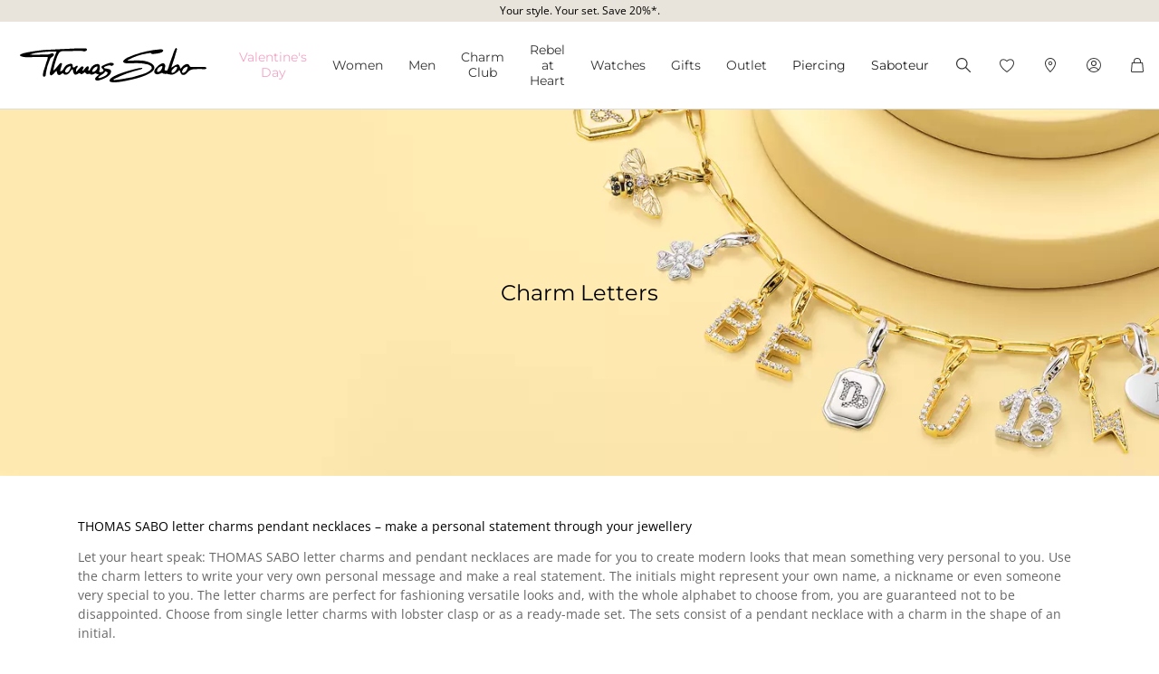

--- FILE ---
content_type: text/html;charset=UTF-8
request_url: https://www.thomassabo.com/EU/en_EE/charm-club/by-topic/letters?productlist=1
body_size: 29378
content:












<!DOCTYPE html>
<html lang="en-EE">
<head>
<!--[if gt IE 9]><!-->

<script defer src="https://www.thomassabo.com/on/demandware.static/Sites-TS_EURO-Site/-/en_EE/v1769702284836/js/main.js"></script>




<script>
window.affiliateChannelObjects = {"stom":{"channelKey":"stom","maxAge":30},"GDN":{"channelKey":"display","maxAge":30},"Retargeting":{"channelKey":"retargeting","maxAge":30},"Affiliate":{"channelKey":"affi","maxAge":45},"SM":{"channelKey":"sm","maxAge":30},"Newsletter":{"channelKey":"nl","maxAge":30},"PSM":{"channelKey":"soqu","maxAge":30},"WF":{"channelKey":"wf","maxAge":30},"SEA":{"channelKey":"sea","maxAge":30},"PLA":{"channelKey":"pla","maxAge":30},"Google+Target":{"channelKey":"disp","maxAge":30},"Youtube":{"channelKey":"display","maxAge":30},"Affiliate-LS":{"channelKey":"linksh","maxAge":45},"google+target":{"channelKey":"disp","maxAge":30},"Affiliate-ZN":{"channelKey":"zan","maxAge":45},"Gmail":{"channelKey":"gmail","maxAge":30},"Tracdelight":{"channelKey":"tracD","maxAge":45},"App":{"channelKey":"app","maxAge":30},"smt":{"channelKey":"smt","maxAge":15},"gmail":{"channelKey":"gmail","maxAge":30},"app":{"channelKey":"app","maxAge":30},"affiliate":{"channelKey":"affi","maxAge":45},"sm":{"channelKey":"sm","maxAge":30},"psm":{"channelKey":"soqu","maxAge":30},"wf":{"channelKey":"wf","maxAge":30},"sea":{"channelKey":"sea","maxAge":30},"pla":{"channelKey":"pla","maxAge":30},"tracdelight":{"channelKey":"tracD","maxAge":45},"display":{"channelKey":"display","maxAge":30},"gdn":{"channelKey":"display","maxAge":30},"retargeting":{"channelKey":"retargeting","maxAge":30},"newsletter":{"channelKey":"nl","maxAge":30},"youtube":{"channelKey":"display","maxAge":30},"affiliate-ls":{"channelKey":"linksh","maxAge":45},"affiliate-zn":{"channelKey":"zan","maxAge":45}};
window.internalChannelObjects = {"72":{"channelKey":"ol","maxAge":30}};
</script>

<!--<![endif]-->

<meta charset="UTF-8">
<meta http-equiv="x-ua-compatible" content="ie=edge">
<link rel="manifest" href="/on/demandware.static/Sites-TS_EURO-Site/-/default/dw76079aba/manifest.json" crossorigin="anonymous">


<script>
Object.defineProperty(window, 'tsBrandNameShort', {
value: 'TS',
writable: false,
configurable: false,
});
</script>
<!-- Initial data layer -->
<script>
const pageBreadcrumb = "Home>By topic>Letters";
window.dataLayer = window.dataLayer || [];
window.dataLayer.push({
event: 'page_meta',
content_group: 'categorylanding' || '',
domain: window.location.hostname,
login_status: 'Logged Out' || '',
page_breadcrumb: pageBreadcrumb,
page_country:'EE' || '',
page_environment: 'Production' || '',
page_language: 'en' || '',
page_location: window.location.href,
page_name: window.location.pathname,
page_title: document.title,
page_type: 'productlisting',
referrer: document.referrer,
traffic_type: 'external' || '',
user_id: '' || '',
user_email: '' || '',
user_email_md5: '' || '',
subscriber_key: '' || '',
});
</script>

<!-- Google Tag Manager -->
<script>(function(w,d,s,l,i){w[l]=w[l]||[];w[l].push({'gtm.start':
new Date().getTime(),event:'gtm.js'});var f=d.getElementsByTagName(s)[0],
j=d.createElement(s),dl=l!='dataLayer'?'&l='+l:'';j.async=true;j.src=
'https://sgtm.thomassabo.com/gtm.js?id='+i+dl;f.parentNode.insertBefore(j,f);
})(window,document,'script','dataLayer','GTM-TNQSD8C');</script>
<!-- End Google Tag Manager -->

<script>function tsAddLoadEvent(e){if(window.addEventListener)window.addEventListener("load",e,!1);else if(window.attachEvent)window.attachEvent("onload",e);else{var n=window.onload;window.onload="function"==typeof n?function(){n(),e()}:e}}document.createElement("picture"),function(e){function n(e){return void 0!==i[e]?i[e]:""}function t(e,n){if(e&&n&&a&&a.eventCategories&&a.eventsByLid){var t="",o=null;return e in a.eventCategories&&n in a.eventsByLid&&(t=a.eventCategories[e],o=a.eventsByLid[n],o.category=t),o}return null}function o(){return void 0===c&&(c=t(n("et_cid"),n("et_lid"))),c}var i={};e.location&&e.location.search&&(i=function(e){if(""===e)return{};for(var n={},t=0;t<e.length;++t){var o=e[t].split("=",2);n[o[0]]=1==o.length?"":decodeURIComponent(o[1].replace(/\+/g," "))}return n}(e.location.search.substr(1).split("&")));var a;try{a=JSON.parse({
  "action": "Resources-LoadTrackingConstant",
  "queryString": "",
  "locale": "en_EE",
  "eventCategories": {
    "2": "newsletter",
    "70": "catalog",
    "71": "cart",
    "72": "olapic"
  },
  "eventsByLid": {
    "1": {
      "label": "EU"
    },
    "23896": {
      "label": "AU"
    },
    "23898": {
      "label": "CA"
    },
    "1264153": {
      "label": "rebel-at-heart-spring-summer"
    },
    "1264165": {
      "label": "glam-and-soul-spring-summer"
    },
    "1264174": {
      "label": "watches-spring-summer"
    },
    "1509828": {
      "label": "charmclub-spring-summer"
    },
    "1582576": {
      "label": "dfb-karma-beads-booklet"
    },
    "1623561": {
      "label": "glam-and-soul-autumn-winter",
      "value": 2014
    },
    "1641229": {
      "label": "charmclub-autumn-winter",
      "value": 2014
    },
    "1750322": {
      "label": "article"
    },
    "1750328": {
      "label": "landingpage",
      "action": "view"
    },
    "1794754": {
      "label": "cart-sent-email"
    }
  }
})}catch(r){}var c;e.ts_tracking={getQueryParam:n,getCampaignObject:o}}(window);</script>
<script>!function(e,n,t,o){var i,a=n.getElementsByTagName(t)[0],r=function(e,o){n.getElementById(o)||(i=n.createElement(t),i.src=e,i.id=o,a.parentNode.insertBefore(i,a))};o.loadJsAfterOnload=function(e,n){function t(){r(e,n)}tsAddLoadEvent(t)}}(window,document,"script",window.apphelper=window.apphelper||{});</script>
<script>
window.initGoogleAPI = () => {
window.googleApiLoaded = true;
if (window.googleApiCallbackQueue) {
window.googleApiCallbackQueue.forEach(callback => callback());
window.googleApiCallbackQueue = [];
}
}
</script>
<link rel="preconnect" href="https://cdn.cquotient.com">
<link rel="dns-prefetch" href="https://cdn.cquotient.com">
<link rel="preconnect" href="https://ui.powerreviews.com">
<link rel="dns-prefetch" href="https://ui.powerreviews.com">
<link rel="preconnect" href="https://www.clarity.ms">
<link rel="dns-prefetch" href="https://www.clarity.ms">

<meta http-equiv="X-UA-Compatible" content="IE=edge">

    
        <title>Necklaces with letters | THOMAS SABO</title>
    
    <meta name="description" content="Necklaces with letters are a wonderful gift with a personal touch. Discover the high quality THOMAS SABO letters line now!">
    <meta name="keywords" content="Thomas Sabo, jewellery for Ladies and Men, charms, beads">


    <meta name="viewport" content="width=device-width, initial-scale=1.0">

<meta name="msvalidate.01" content="5E7A8F9E556913F6BDEAA25C40EDE345">
<meta name="facebook-domain-verification" content="2r6ws5qxkpw7a78ctgv0e4witd15so">
<meta name="google-site-verification" content="THgAdpxJ5EDm14ZlwxyvAu8KaoBY_Hql3wkQVL8itfM">
<meta name="google-site-verification" content="GqupqF9B8qAwUSXrpVXxRmPvTi8UQn22njF9Cutj3Q0">
<meta name="format-detection" content="telephone=no">




    
        
        
        
            <meta name="robots" content="index,follow">
        
    






<link rel="apple-touch-icon" sizes="48x48" href="/on/demandware.static/Sites-TS_EURO-Site/-/default/dw0e9115ae/images/touch-icons/icon-48x48.png">
<link rel="apple-touch-icon" sizes="72x72" href="/on/demandware.static/Sites-TS_EURO-Site/-/default/dw2ecab5e3/images/touch-icons/icon-72x72.png">
<link rel="apple-touch-icon" sizes="96x96" href="/on/demandware.static/Sites-TS_EURO-Site/-/default/dwa074eb94/images/touch-icons/icon-96x96.png">
<link rel="apple-touch-icon" sizes="144x144" href="/on/demandware.static/Sites-TS_EURO-Site/-/default/dw42aecd07/images/touch-icons/icon-144x144.png">
<link rel="apple-touch-icon" sizes="192x192" href="/on/demandware.static/Sites-TS_EURO-Site/-/default/dwf41de3eb/images/touch-icons/icon-192x192.png">
<link rel="apple-touch-icon" href="/on/demandware.static/Sites-TS_EURO-Site/-/default/dw2ecab5e3/images/touch-icons/icon-72x72.png">
<link rel="icon" type="image/png" href="/on/demandware.static/Sites-TS_EURO-Site/-/default/dw79e326ee/images/favicon.png">



<link rel="canonical" href="https://www.thomassabo.com/EU/en_EE/charm-club/by-topic/letters">



<link rel="alternate" hreflang="de-CH" href="https://www.thomassabo.com/CH/de_CH/charm-club/nach-themen/buchstaben">
<link rel="alternate" hreflang="fr-CH" href="https://www.thomassabo.com/CH/fr_CH/charm-club/par-th%C3%A8me/lettres">
<link rel="alternate" hreflang="de-LI" href="https://www.thomassabo.com/CH/de_LI/charm-club/nach-themen/buchstaben">
<link rel="alternate" hreflang="en-DK" href="https://www.thomassabo.com/DK/en_DK/charm-club/by-topic/letters">
<link rel="alternate" hreflang="en-GB" href="https://www.thomassabo.com/GB/en_GB/charm-club/by-topic/letters">
<link rel="alternate" hreflang="es" href="https://www.thomassabo.com/INT/es/charm-club/por-temas/letras">
<link rel="alternate" hreflang="en" href="https://www.thomassabo.com/INT/en/charm-club/by-topic/letters">
<link rel="alternate" hreflang="sv-SE" href="https://www.thomassabo.com/SE/sv_SE/charm-club/efter-aemnen/bokstaever">
<link rel="alternate" hreflang="en-US" href="https://www.thomassabo.com/US/en_US/charm-club/by-topic/letters">
<link rel="alternate" hreflang="en-CA" href="https://www.thomassabo.com/CA/en_CA/charm-club/by-topic/letters">
<link rel="alternate" hreflang="fr-CA" href="https://www.thomassabo.com/CA/fr_CA/charm-club/par-th%C3%A8me/lettres">
<link rel="alternate" hreflang="fr-FR" href="https://www.thomassabo.com/EU/fr_FR/charm-club/par-theme/lettres">
<link rel="alternate" hreflang="en-CZ" href="https://www.thomassabo.com/EU/en_CZ/charm-club/by-topic/letters">
<link rel="alternate" hreflang="de-DE" href="https://www.thomassabo.com/EU/de_DE/charm-club/nach-themen/buchstaben">
<link rel="alternate" hreflang="en-NL" href="https://www.thomassabo.com/EU/en_NL/charm-club/by-topic/letters">
<link rel="alternate" hreflang="de-BE" href="https://www.thomassabo.com/EU/de_BE/charm-club/nach-themen/buchstaben">
<link rel="alternate" hreflang="en-PL" href="https://www.thomassabo.com/EU/en_PL/charm-club/by-topic/letters">
<link rel="alternate" hreflang="en-DE" href="https://www.thomassabo.com/EU/en_DE/charm-club/by-topic/letters">
<link rel="alternate" hreflang="de-LU" href="https://www.thomassabo.com/EU/de_LU/charm-club/nach-themen/buchstaben">
<link rel="alternate" hreflang="en-PT" href="https://www.thomassabo.com/EU/en_PT/charm-club/by-topic/letters">
<link rel="alternate" hreflang="en-BE" href="https://www.thomassabo.com/EU/en_BE/charm-club/by-topic/letters">
<link rel="alternate" hreflang="en-FI" href="https://www.thomassabo.com/EU/en_FI/charm-club/by-topic/letters">
<link rel="alternate" hreflang="en-GR" href="https://www.thomassabo.com/EU/en_GR/charm-club/by-topic/letters">
<link rel="alternate" hreflang="en-IT" href="https://www.thomassabo.com/EU/en_IT/charm-club/by-topic/letters">
<link rel="alternate" hreflang="en-AT" href="https://www.thomassabo.com/EU/en_AT/charm-club/by-topic/letters">
<link rel="alternate" hreflang="en-SK" href="https://www.thomassabo.com/EU/en_SK/charm-club/by-topic/letters">
<link rel="alternate" hreflang="en-IE" href="https://www.thomassabo.com/EU/en_IE/charm-club/by-topic/letters">
<link rel="alternate" hreflang="en-EE" href="https://www.thomassabo.com/EU/en_EE/charm-club/by-topic/letters">
<link rel="alternate" hreflang="en-LV" href="https://www.thomassabo.com/EU/en_LV/charm-club/by-topic/letters">
<link rel="alternate" hreflang="en-LT" href="https://www.thomassabo.com/EU/en_LT/charm-club/by-topic/letters">
<link rel="alternate" hreflang="en-HU" href="https://www.thomassabo.com/EU/en_HU/charm-club/by-topic/letters">
<link rel="alternate" hreflang="de-AT" href="https://www.thomassabo.com/EU/de_AT/charm-club/nach-themen/buchstaben">
<link rel="alternate" hreflang="es-ES" href="https://www.thomassabo.com/EU/es_ES/charm-club/por-temas/letras">
<link rel="alternate" hreflang="fr-BE" href="https://www.thomassabo.com/EU/fr_BE/charm-club/par-theme/lettres">
<link rel="alternate" hreflang="en-SI" href="https://www.thomassabo.com/EU/en_SI/charm-club/by-topic/letters">
<link rel="alternate" hreflang="fr-LU" href="https://www.thomassabo.com/EU/fr_LU/charm-club/par-theme/lettres">
<link rel="alternate" hreflang="en-NO" href="https://www.thomassabo.com/NO/en_NO/charm-club/by-topic/letters">
<link rel="alternate" hreflang="sv-NO" href="https://www.thomassabo.com/NO/sv_NO/charm-club/efter-aemnen/bokstaever">



<style>
.no-js img.lazyload {display: none;} img {-ms-interpolation-mode: bicubic;}
</style>
<link href="/on/demandware.static/Sites-TS_EURO-Site/-/en_EE/v1769702284836/css/scss-style.css" rel="stylesheet">


<link rel="preload" as="style" href="/on/demandware.static/Sites-TS_EURO-Site/-/en_EE/v1769702284836/css/landingpage.css"

onload="this.onload=null;this.rel='stylesheet'">

<noscript>
<link rel="stylesheet" href="/on/demandware.static/Sites-TS_EURO-Site/-/en_EE/v1769702284836/css/landingpage.css"
 />
</noscript>


<link rel="preload" as="style" href="/on/demandware.static/Sites-TS_EURO-Site/-/en_EE/v1769702284836/css/experience/components/ts_assets/banner.css"

onload="this.onload=null;this.rel='stylesheet'">

<noscript>
<link rel="stylesheet" href="/on/demandware.static/Sites-TS_EURO-Site/-/en_EE/v1769702284836/css/experience/components/ts_assets/banner.css"
 />
</noscript>


<link rel="preload" as="style" href="/on/demandware.static/Sites-TS_EURO-Site/-/en_EE/v1769702284836/css/skin/skin.css"

onload="this.onload=null;this.rel='stylesheet'">

<noscript>
<link rel="stylesheet" href="/on/demandware.static/Sites-TS_EURO-Site/-/en_EE/v1769702284836/css/skin/skin.css"
 />
</noscript>




<script type="text/javascript">//<!--
/* <![CDATA[ (head-active_data.js) */
var dw = (window.dw || {});
dw.ac = {
    _analytics: null,
    _events: [],
    _category: "",
    _searchData: "",
    _anact: "",
    _anact_nohit_tag: "",
    _analytics_enabled: "true",
    _timeZone: "Europe/Berlin",
    _capture: function(configs) {
        if (Object.prototype.toString.call(configs) === "[object Array]") {
            configs.forEach(captureObject);
            return;
        }
        dw.ac._events.push(configs);
    },
	capture: function() { 
		dw.ac._capture(arguments);
		// send to CQ as well:
		if (window.CQuotient) {
			window.CQuotient.trackEventsFromAC(arguments);
		}
	},
    EV_PRD_SEARCHHIT: "searchhit",
    EV_PRD_DETAIL: "detail",
    EV_PRD_RECOMMENDATION: "recommendation",
    EV_PRD_SETPRODUCT: "setproduct",
    applyContext: function(context) {
        if (typeof context === "object" && context.hasOwnProperty("category")) {
        	dw.ac._category = context.category;
        }
        if (typeof context === "object" && context.hasOwnProperty("searchData")) {
        	dw.ac._searchData = context.searchData;
        }
    },
    setDWAnalytics: function(analytics) {
        dw.ac._analytics = analytics;
    },
    eventsIsEmpty: function() {
        return 0 == dw.ac._events.length;
    }
};
/* ]]> */
// -->
</script>
<script type="text/javascript">//<!--
/* <![CDATA[ (head-cquotient.js) */
var CQuotient = window.CQuotient = {};
CQuotient.clientId = 'aaqy-TS_EURO';
CQuotient.realm = 'AAQY';
CQuotient.siteId = 'TS_EURO';
CQuotient.instanceType = 'prd';
CQuotient.locale = 'en_EE';
CQuotient.fbPixelId = '__UNKNOWN__';
CQuotient.activities = [];
CQuotient.cqcid='';
CQuotient.cquid='';
CQuotient.cqeid='';
CQuotient.cqlid='';
CQuotient.apiHost='api.cquotient.com';
/* Turn this on to test against Staging Einstein */
/* CQuotient.useTest= true; */
CQuotient.useTest = ('true' === 'false');
CQuotient.initFromCookies = function () {
	var ca = document.cookie.split(';');
	for(var i=0;i < ca.length;i++) {
	  var c = ca[i];
	  while (c.charAt(0)==' ') c = c.substring(1,c.length);
	  if (c.indexOf('cqcid=') == 0) {
		CQuotient.cqcid=c.substring('cqcid='.length,c.length);
	  } else if (c.indexOf('cquid=') == 0) {
		  var value = c.substring('cquid='.length,c.length);
		  if (value) {
		  	var split_value = value.split("|", 3);
		  	if (split_value.length > 0) {
			  CQuotient.cquid=split_value[0];
		  	}
		  	if (split_value.length > 1) {
			  CQuotient.cqeid=split_value[1];
		  	}
		  	if (split_value.length > 2) {
			  CQuotient.cqlid=split_value[2];
		  	}
		  }
	  }
	}
}
CQuotient.getCQCookieId = function () {
	if(window.CQuotient.cqcid == '')
		window.CQuotient.initFromCookies();
	return window.CQuotient.cqcid;
};
CQuotient.getCQUserId = function () {
	if(window.CQuotient.cquid == '')
		window.CQuotient.initFromCookies();
	return window.CQuotient.cquid;
};
CQuotient.getCQHashedEmail = function () {
	if(window.CQuotient.cqeid == '')
		window.CQuotient.initFromCookies();
	return window.CQuotient.cqeid;
};
CQuotient.getCQHashedLogin = function () {
	if(window.CQuotient.cqlid == '')
		window.CQuotient.initFromCookies();
	return window.CQuotient.cqlid;
};
CQuotient.trackEventsFromAC = function (/* Object or Array */ events) {
try {
	if (Object.prototype.toString.call(events) === "[object Array]") {
		events.forEach(_trackASingleCQEvent);
	} else {
		CQuotient._trackASingleCQEvent(events);
	}
} catch(err) {}
};
CQuotient._trackASingleCQEvent = function ( /* Object */ event) {
	if (event && event.id) {
		if (event.type === dw.ac.EV_PRD_DETAIL) {
			CQuotient.trackViewProduct( {id:'', alt_id: event.id, type: 'raw_sku'} );
		} // not handling the other dw.ac.* events currently
	}
};
CQuotient.trackViewProduct = function(/* Object */ cqParamData){
	var cq_params = {};
	cq_params.cookieId = CQuotient.getCQCookieId();
	cq_params.userId = CQuotient.getCQUserId();
	cq_params.emailId = CQuotient.getCQHashedEmail();
	cq_params.loginId = CQuotient.getCQHashedLogin();
	cq_params.product = cqParamData.product;
	cq_params.realm = cqParamData.realm;
	cq_params.siteId = cqParamData.siteId;
	cq_params.instanceType = cqParamData.instanceType;
	cq_params.locale = CQuotient.locale;
	
	if(CQuotient.sendActivity) {
		CQuotient.sendActivity(CQuotient.clientId, 'viewProduct', cq_params);
	} else {
		CQuotient.activities.push({activityType: 'viewProduct', parameters: cq_params});
	}
};
/* ]]> */
// -->
</script>









</head>
<body id="ts-web-body" class="v2 js no-js no-touch pagecontext--CategoryLanding pagecontext-ns--productlisting ts-theme--charmclub">




<div id="tsInstance" data-instance="prod"></div>




    <div
        id="microsoftClarity"
        data-project-id="sb35o76jnh"
    ></div>


<div id="skeleton" data-emoji-msg="Invalid characters have been removed" class="skeleton" style="background-color: #fff;" >
<div class="nojavascript">
<noscript>
Please enable JavaScript to be able to use all features (i.e. order process) of our website. JavaScript can also be disabled by an Ad Blocker. In this case please disable your Ad Blocker for the unrestricted use of our website.
</noscript>
</div>

<a id="top"></a>
<header id="headerbar" class="headerbar" data-cgid="">
    <div class="topsliderwrapper js-topsliderwrapper">
    
        
            
	 


	
    



<style>
:root {
--topslider-bgcolor: #E8E4DB;
--topslider-color: #000000;
--topslider-icon: url(../images/icon/svg/Icon_close.svg);
}
</style>

<div class="grid-container row">


    <!-- dwMarker="content" dwContentID="41b1a63e26ee9ff5339461f99a" -->
    
    <div class="topslider-slide js_topslider_content  ts-pointer "
        data-toggle=""
        data-target="https://www.thomassabo.com/EU/en_EE/special-article-promotion"
        data-href-add-coupon=""
        data-id="2025.07_Spezial_Artikel_Promotion"
        data-name="Your style. Your set. Save 20%*."
        data-position="1">
        <p class="topslider-slide__content mb-0">
            Your style. Your set. Save 20%*.
        </p>
    </div>




</div>
 
	
        
    
</div>



    


<div class="header-wrapper">
    <nav class="navigation--mobile" id="nav-mobile" role="tablist">
        



<div class="nav-inner">







<div class="level level1 js-level" data-cgid="promotion-menu2">
<a id="item-1"
role="tab"
href="https://www.thomassabo.com/EU/en_EE/valentines-day"
class=""
style="color: #f3a5c7;"
>Valentine's Da⁠y</a>
</div>







<div class="level level1 collapsible js-level" data-cgid="jewellery">
<a id="item-2"
role="tab"
data-toggle="collapse"
data-parent="#nav-mobile"
href="#item-2-sub"
aria-expanded="false"
aria-controls="item-2-sub"
class=""
style=""
>Women<span class="collapsible-plus"></span></a>
<div id="item-2-sub"
role="tabpanel"
class="collapse"
aria-labelledby="item-2"
data-parent="#nav-mobile"
>
<div class="collapsible-inner">




<div class="level level2 js-level" data-cgid="jewellery-discover">
<a role="tab"
href="https://www.thomassabo.com/EU/en_EE/collections/thomas-sabo-jewellery"
class=""
style=""
>Discover jewellery</a>
</div>





<div class="level level2 js-level" data-cgid="jewellery-newitems">
<a role="tab"
href="https://www.thomassabo.com/EU/en_EE/inspiration/inspiration/women-new-arrivals"
class=""
style=""
>New Arrivals</a>
</div>





<div class="level level2 js-level" data-cgid="jewellery-topseller">
<a role="tab"
href="/EU/en_EE/jewellery/top-seller"
class=""
style=""
>Top seller</a>
</div>





<div class="level level2 js-level" data-cgid="jewellery-engraving">
<a role="tab"
href="https://www.thomassabo.com/EU/en_EE/engraving/discover-engraving"
class=""
style=""
>Engraving</a>
</div>





<div class="level level2 js-level" data-cgid="jewellery-outlet">
<a role="tab"
href="https://www.thomassabo.com/EU/en_EE/outlet"
class=""
style=""
>Outlet</a>
</div>





<div class="level level2 collapsible js-level" data-cgid="jewellery-categories">
<a id="item-2-6"
role="tab"
data-toggle="collapse"
data-parent="#item-2-sub"
href="#item-2-6-sub"
aria-expanded="false"
aria-controls="item-2-6-sub"
class=""
style=""
>By category<span class="collapsible-plus"></span></a>
<div id="item-2-6-sub" class="collapse" aria-labelledby="item-2-6" data-parent="#item-2-sub">
<div class="collapsible-inner">
<ul class="level level3">


<li class="js-level" data-cgid="jewellery-allitems"><a
href="/EU/en_EE/jewellery/by-category/all-items"
class=""
style="">
All Items

</a>
</li>


<li class="js-level" data-cgid="jewellery-bracelets"><a
href="/EU/en_EE/jewellery/by-category/bracelets"
class=""
style="">
Bracelets

</a>
</li>


<li class="js-level" data-cgid="jewellery-basicbracelets"><a
href="/EU/en_EE/jewellery/by-category/basic-bracelets"
class=""
style="">
Basic Bracelets

</a>
</li>


<li class="js-level" data-cgid="jewellery-tennisbracelet"><a
href="https://www.thomassabo.com/EU/en_EE/jewellery/by-category/bracelets/tennis-bracelets"
class=""
style="">
Tennis Bracelets

</a>
</li>


<li class="js-level" data-cgid="jewellery-bangles"><a
href="/EU/en_EE/jewellery/by-category/bangles"
class=""
style="">
Bangles

</a>
</li>


<li class="js-level" data-cgid="jewellery-rings"><a
href="/EU/en_EE/jewellery/by-category/rings"
class=""
style="">
Rings

</a>
</li>


<li class="js-level" data-cgid="jewellery-necklaces"><a
href="/EU/en_EE/jewellery/by-category/necklaces"
class=""
style="">
Necklaces

</a>
</li>


<li class="js-level" data-cgid="jewellery-basicnecklaces"><a
href="https://www.thomassabo.com/EU/en_EE/jewellery/by-category/fine-chains"
class=""
style="">
Basic Necklaces

</a>
</li>


<li class="js-level" data-cgid="jewellery-pendants"><a
href="/EU/en_EE/jewellery/by-category/pendants"
class=""
style="">
Pendants

</a>
</li>


<li class="js-level" data-cgid="jewellery-pendantnecklaces"><a
href="/EU/en_EE/jewellery/by-category/necklaces-with-pendant"
class=""
style="">
Necklaces with Pendant

</a>
</li>


<li class="js-level" data-cgid="jewellery-collectablecharms"><a
href="https://www.thomassabo.com/EU/en_EE/charm-club/by-category/charms-original"
class=""
style="">
Charms

</a>
</li>


<li class="js-level" data-cgid="jewellery-collectablebracelets"><a
href="https://www.thomassabo.com/EU/en_EE/charm-club/by-category/charm-bracelets-original"
class=""
style="">
Charm Bracelets

</a>
</li>


<li class="js-level" data-cgid="jewellery-collectablenecklaces"><a
href="https://www.thomassabo.com/EU/en_EE/charm-club/by-category/charm-necklaces-original"
class=""
style="">
Charm Necklaces

</a>
</li>


<li class="js-level" data-cgid="jewellery-earrings"><a
href="/EU/en_EE/jewellery/by-category/earrings"
class=""
style="">
Earrings

</a>
</li>


<li class="js-level" data-cgid="jewellery-earstuds"><a
href="/EU/en_EE/jewellery/by-category/ear-studs"
class=""
style="">
Ear Studs

</a>
</li>


<li class="js-level" data-cgid="jewellery-hoopearrings"><a
href="/EU/en_EE/jewellery/by-category/hoop-earrings"
class=""
style="">
Hoop Earrings

</a>
</li>


<li class="js-level" data-cgid="jewellery-earcuffs"><a
href="/EU/en_EE/jewellery/by-category/ear-cuffs"
class=""
style="">
Ear cuffs

</a>
</li>


<li class="js-level" data-cgid="jewellery-watches"><a
href="https://www.thomassabo.com/EU/en_EE/watches/by-gender/ladies-watches"
class=""
style="">
Watches

</a>
</li>


<li class="js-level" data-cgid="jewellery-anklets"><a
href="/EU/en_EE/jewellery/by-category/anklets"
class=""
style="">
Anklets

</a>
</li>


<li class="js-level" data-cgid="jewellery-beads"><a
href="/EU/en_EE/jewellery/by-category/beads"
class=""
style="">
Beads

</a>
</li>


<li class="js-level" data-cgid="jewellery-eyewear"><a
href="https://www.thomassabo.com/EU/en_EE/sunglasses/target-group/for-her"
class=""
style="">
Sunglasses

<span class="flag-container">
<span class="flag flag--sale">SALE</span>
</span>

</a>
</li>


<li class="js-level" data-cgid="jewellery-jewelleryboxes"><a
href="https://www.thomassabo.com/EU/en_EE/inspiration/inspiration/jewellery-boxes-care"
class=""
style="">
Jewellery Boxes &amp; Care

</a>
</li>

</ul>
</div>
</div>
</div>





<div class="level level2 collapsible js-level" data-cgid="jewellery-collections">
<a id="item-2-7"
role="tab"
data-toggle="collapse"
data-parent="#item-2-sub"
href="#item-2-7-sub"
aria-expanded="false"
aria-controls="item-2-7-sub"
class=""
style=""
>By collections<span class="collapsible-plus"></span></a>
<div id="item-2-7-sub" class="collapse" aria-labelledby="item-2-7" data-parent="#item-2-sub">
<div class="collapsible-inner">
<ul class="level level3">


<li class="js-level" data-cgid="jewellery-elyndra"><a
href="https://www.thomassabo.com/EU/en_EE/inspiration/inspiration/elyndra"
class=""
style="">
Elyndra

</a>
</li>


<li class="js-level" data-cgid="jewellery-boldelegance"><a
href="https://www.thomassabo.com/EU/en_EE/inspiration/inspiration/bold-elegance"
class=""
style="">
Bold Elegance

</a>
</li>


<li class="js-level" data-cgid="jewellery-bloomingskies"><a
href="https://www.thomassabo.com/EU/en_EE/inspiration/inspiration/blooming-skies"
class=""
style="">
Blooming Skies

</a>
</li>


<li class="js-level" data-cgid="jewellery-trueromance"><a
href="https://www.thomassabo.com/EU/en_EE/inspiration/inspiration/true-romance"
class=""
style="">
True Romance

</a>
</li>

</ul>
</div>
</div>
</div>





<div class="level level2 collapsible js-level" data-cgid="jewellery-material">
<a id="item-2-8"
role="tab"
data-toggle="collapse"
data-parent="#item-2-sub"
href="#item-2-8-sub"
aria-expanded="false"
aria-controls="item-2-8-sub"
class=""
style=""
>By material<span class="collapsible-plus"></span></a>
<div id="item-2-8-sub" class="collapse" aria-labelledby="item-2-8" data-parent="#item-2-sub">
<div class="collapsible-inner">
<ul class="level level3">


<li class="js-level" data-cgid="jewellery-material-silver"><a
href="/EU/en_EE/jewellery/by-material/sterling-silver"
class=""
style="">
Sterling Silver

</a>
</li>


<li class="js-level" data-cgid="jewellery-material-yellowgold"><a
href="/EU/en_EE/jewellery/by-material/18-carat-gold-plating---sterling-silver"
class=""
style="">
18-carat gold-plating - Sterling Silver

</a>
</li>


<li class="js-level" data-cgid="jewellery-material-rosegold"><a
href="/EU/en_EE/jewellery/by-material/18-carat-rose-gold-plating---sterling-silver"
class=""
style="">
18-carat rose gold plating - Sterling Silver

</a>
</li>

</ul>
</div>
</div>
</div>



</div>
</div>
</div>







<div class="level level1 collapsible js-level" data-cgid="men">
<a id="item-3"
role="tab"
data-toggle="collapse"
data-parent="#nav-mobile"
href="#item-3-sub"
aria-expanded="false"
aria-controls="item-3-sub"
class=""
style=""
>Men<span class="collapsible-plus"></span></a>
<div id="item-3-sub"
role="tabpanel"
class="collapse"
aria-labelledby="item-3"
data-parent="#nav-mobile"
>
<div class="collapsible-inner">




<div class="level level2 js-level" data-cgid="men-discover">
<a role="tab"
href="https://www.thomassabo.com/EU/en_EE/collections/rebel-at-heart"
class=""
style=""
>Discover jewellery</a>
</div>





<div class="level level2 js-level" data-cgid="men-newitems">
<a role="tab"
href="https://www.thomassabo.com/EU/en_EE/inspiration/inspiration/men-new-arrivals"
class=""
style=""
>New Arrivals</a>
</div>





<div class="level level2 js-level" data-cgid="men-topseller">
<a role="tab"
href="/EU/en_EE/men/topseller"
class=""
style=""
>Topseller</a>
</div>





<div class="level level2 js-level" data-cgid="men-engraving">
<a role="tab"
href="https://www.thomassabo.com/EU/en_EE/engraving/discover-engraving"
class=""
style=""
>Engraving</a>
</div>





<div class="level level2 js-level" data-cgid="men-outlet">
<a role="tab"
href="https://www.thomassabo.com/EU/en_EE/outlet?prefn1=target-audience&amp;prefv1=Mens"
class=""
style=""
>Outlet</a>
</div>





<div class="level level2 collapsible js-level" data-cgid="men-categories">
<a id="item-3-6"
role="tab"
data-toggle="collapse"
data-parent="#item-3-sub"
href="#item-3-6-sub"
aria-expanded="false"
aria-controls="item-3-6-sub"
class=""
style=""
>By category<span class="collapsible-plus"></span></a>
<div id="item-3-6-sub" class="collapse" aria-labelledby="item-3-6" data-parent="#item-3-sub">
<div class="collapsible-inner">
<ul class="level level3">


<li class="js-level" data-cgid="men-categories-allitems"><a
href="/EU/en_EE/men/by-category/all-items"
class=""
style="">
All Items

</a>
</li>


<li class="js-level" data-cgid="men-categories-rings"><a
href="/EU/en_EE/men/by-category/rings"
class=""
style="">
Rings

</a>
</li>


<li class="js-level" data-cgid="men-categories-signetrings"><a
href="/EU/en_EE/men/by-category/signet-rings"
class=""
style="">
Signet Rings

</a>
</li>


<li class="js-level" data-cgid="men-categories-bandrings"><a
href="/EU/en_EE/men/by-category/band-rings"
class=""
style="">
Band Rings

</a>
</li>


<li class="js-level" data-cgid="men-categories-bracelets"><a
href="/EU/en_EE/men/by-category/bracelets"
class=""
style="">
Bracelets

</a>
</li>


<li class="js-level" data-cgid="men-categories-basicbracelets"><a
href="/EU/en_EE/men/by-category/basic-bracelets"
class=""
style="">
Basic Bracelets

</a>
</li>


<li class="js-level" data-cgid="men-categories-bangles"><a
href="/EU/en_EE/men/by-category/bangles"
class=""
style="">
Bangles

</a>
</li>


<li class="js-level" data-cgid="men-categories-necklaces"><a
href="/EU/en_EE/men/by-category/necklaces-chains"
class=""
style="">
Necklaces &amp; Chains

</a>
</li>


<li class="js-level" data-cgid="men-categories-basicnecklaces"><a
href="/EU/en_EE/men/by-category/basic-necklaces"
class=""
style="">
Basic Necklaces

</a>
</li>


<li class="js-level" data-cgid="men-categories-pendants"><a
href="/EU/en_EE/men/by-category/pendants"
class=""
style="">
Pendants

</a>
</li>


<li class="js-level" data-cgid="men-categories-pendantnecklaces"><a
href="/EU/en_EE/men/by-category/necklaces-with-pendant"
class=""
style="">
Necklaces with Pendant

</a>
</li>


<li class="js-level" data-cgid="men-categories-watches"><a
href="https://www.thomassabo.com/EU/en_EE/watches/by-gender/mens-watches"
class=""
style="">
Watches

</a>
</li>


<li class="js-level" data-cgid="men-categories-earrings"><a
href="/EU/en_EE/men/by-category/ear-studs-hoops"
class=""
style="">
Ear Studs &amp; Hoops

</a>
</li>


<li class="js-level" data-cgid="men-categories-beads"><a
href="/EU/en_EE/men/by-category/beads"
class=""
style="">
Beads

</a>
</li>


<li class="js-level" data-cgid="men-categories-eyewear"><a
href="https://www.thomassabo.com/EU/en_EE/sunglasses/target-group/for-him"
class=""
style="">
Sunglasses

<span class="flag-container">
<span class="flag flag--sale">SALE</span>
</span>

</a>
</li>


<li class="js-level" data-cgid="men-jewelleryboxes"><a
href="https://www.thomassabo.com/EU/en_EE/inspiration/inspiration/jewellery-boxes-care"
class=""
style="">
Jewellery Boxes &amp; Care

</a>
</li>

</ul>
</div>
</div>
</div>





<div class="level level2 collapsible js-level" data-cgid="men-collections">
<a id="item-3-7"
role="tab"
data-toggle="collapse"
data-parent="#item-3-sub"
href="#item-3-7-sub"
aria-expanded="false"
aria-controls="item-3-7-sub"
class=""
style=""
>By collections<span class="collapsible-plus"></span></a>
<div id="item-3-7-sub" class="collapse" aria-labelledby="item-3-7" data-parent="#item-3-sub">
<div class="collapsible-inner">
<ul class="level level3">


<li class="js-level" data-cgid="men-collections-wildhorses"><a
href="https://www.thomassabo.com/EU/en_EE/inspiration/inspiration/wild-horses"
class=""
style="">
Wild Horses

<span class="flag-container">
<span class="flag flag--new">NEW</span>
</span>

</a>
</li>


<li class="js-level" data-cgid="men-collections-rebelliousglam"><a
href="https://www.thomassabo.com/EU/en_EE/inspiration/inspiration/rebellious-glam"
class=""
style="">
Rebellious Glam

</a>
</li>

</ul>
</div>
</div>
</div>





<div class="level level2 collapsible js-level" data-cgid="men-material">
<a id="item-3-8"
role="tab"
data-toggle="collapse"
data-parent="#item-3-sub"
href="#item-3-8-sub"
aria-expanded="false"
aria-controls="item-3-8-sub"
class=""
style=""
>By material<span class="collapsible-plus"></span></a>
<div id="item-3-8-sub" class="collapse" aria-labelledby="item-3-8" data-parent="#item-3-sub">
<div class="collapsible-inner">
<ul class="level level3">


<li class="js-level" data-cgid="men-material-silver"><a
href="/EU/en_EE/men/by-material/sterling-silver"
class=""
style="">
Sterling Silver

</a>
</li>


<li class="js-level" data-cgid="men-material-yellowgold"><a
href="/EU/en_EE/men/by-material/18-carat-gold-plating---sterling-silver"
class=""
style="">
18-carat gold-plating - Sterling Silver

</a>
</li>

</ul>
</div>
</div>
</div>



</div>
</div>
</div>







<div class="level level1 collapsible js-level" data-cgid="charmclub-menu">
<a id="item-4"
role="tab"
data-toggle="collapse"
data-parent="#nav-mobile"
href="#item-4-sub"
aria-expanded="false"
aria-controls="item-4-sub"
class="charmclub-menu"
style=""
>Charm Club<span class="collapsible-plus"></span></a>
<div id="item-4-sub"
role="tabpanel"
class="collapse"
aria-labelledby="item-4"
data-parent="#nav-mobile"
>
<div class="collapsible-inner">




<div class="level level2 js-level" data-cgid="charmclub">
<a role="tab"
href="https://www.thomassabo.com/EU/en_EE/collections/charm-club"
class="charmclub-menu"
style=""
>Discover Charm Club</a>
</div>





<div class="level level2 js-level" data-cgid="charmclub-newproducts">
<a role="tab"
href="https://www.thomassabo.com/EU/en_EE/inspiration/inspiration/charm-club-new-arrivals"
class=""
style=""
>New Arrivals</a>
</div>





<div class="level level2 js-level" data-cgid="charmclub-topseller">
<a role="tab"
href="/EU/en_EE/charm-club/top-seller"
class=""
style=""
>Top seller</a>
</div>





<div class="level level2 js-level" data-cgid="charmclub-charmista">
<a role="tab"
href="/EU/en_EE/charm-club/collect-save"
class=""
style=""
>Collect &amp; save</a>
</div>





<div class="level level2 js-level" data-cgid="charmclub-engraving">
<a role="tab"
href="https://www.thomassabo.com/EU/en_EE/engraving/discover-engraving?prefn1=productline-exact&amp;prefv1=Charm%20Club&amp;prefn2=productgroup-exact&amp;prefv2=Charms#productlist"
class=""
style=""
>Engraving</a>
</div>





<div class="level level2 js-level" data-cgid="charmclub-outlet">
<a role="tab"
href="https://www.thomassabo.com/EU/en_EE/outlet?prefn1=productline-exact&amp;prefv1=Charm%20Club"
class=""
style=""
>Outlet</a>
</div>





<div class="level level2 collapsible js-level" data-cgid="charmclub-categories">
<a id="item-4-7"
role="tab"
data-toggle="collapse"
data-parent="#item-4-sub"
href="#item-4-7-sub"
aria-expanded="false"
aria-controls="item-4-7-sub"
class=""
style=""
>By category<span class="collapsible-plus"></span></a>
<div id="item-4-7-sub" class="collapse" aria-labelledby="item-4-7" data-parent="#item-4-sub">
<div class="collapsible-inner">
<ul class="level level3">


<li class="js-level" data-cgid="charmclub-categories-allitems"><a
href="/EU/en_EE/charm-club/by-category/all-items"
class=""
style="">
All Items

</a>
</li>


<li class="js-level" data-cgid="charmclub-categories-collectablecharms"><a
href="/EU/en_EE/charm-club/by-category/charms-original"
class=""
style="">
Charms Original

</a>
</li>


<li class="js-level" data-cgid="charmclub-categories-collectablecharms-connect"><a
href="/EU/en_EE/charm-club/by-category/charms-connect"
class=""
style="">
Charms Connect

</a>
</li>


<li class="js-level" data-cgid="charmclub-categories-collectablebracelets"><a
href="/EU/en_EE/charm-club/by-category/charm-bracelets-original"
class=""
style="">
Charm Bracelets Original

</a>
</li>


<li class="js-level" data-cgid="charmclub-categories-collectablebracelets-connect"><a
href="/EU/en_EE/charm-club/by-category/charm-bracelets-connect"
class=""
style="">
Charm Bracelets Connect

</a>
</li>


<li class="js-level" data-cgid="charmclub-categories-collectablenecklaces"><a
href="/EU/en_EE/charm-club/by-category/charm-necklaces-original"
class=""
style="">
Charm Necklaces Original

</a>
</li>


<li class="js-level" data-cgid="charmclub-categories-collectablenecklaces-connect"><a
href="/EU/en_EE/charm-club/by-category/charm-necklaces-connect"
class=""
style="">
Charm Necklaces Connect

</a>
</li>


<li class="js-level" data-cgid="charmclub-categories-accessoires"><a
href="https://www.thomassabo.com/EU/en_EE/inspiration/inspiration/accessories"
class=""
style="">
Accessories

</a>
</li>


<li class="js-level" data-cgid="charmclub-categories-carrier"><a
href="/EU/en_EE/charm-club/by-category/charm-carriers"
class=""
style="">
Charm Carriers

</a>
</li>

</ul>
</div>
</div>
</div>





<div class="level level2 collapsible js-level" data-cgid="charmclub-collaborations">
<a id="item-4-8"
role="tab"
data-toggle="collapse"
data-parent="#item-4-sub"
href="#item-4-8-sub"
aria-expanded="false"
aria-controls="item-4-8-sub"
class=""
style=""
>Collaborations<span class="collapsible-plus"></span></a>
<div id="item-4-8-sub" class="collapse" aria-labelledby="item-4-8" data-parent="#item-4-sub">
<div class="collapsible-inner">
<ul class="level level3">


<li class="js-level" data-cgid="charmclub-collaborations-haribo"><a
href="https://www.thomassabo.com/EU/en_EE/haribo/by-category/charms"
class=""
style="">
Haribo

</a>
</li>


<li class="js-level" data-cgid="charmclub-collaborations-smiley"><a
href="https://www.thomassabo.com/EU/en_EE/inspiration/inspiration/smileyworld%C2%AE"
class=""
style="">
SmileyWorld&reg;

</a>
</li>


<li class="js-level" data-cgid="charmclub-collaborations-peanuts"><a
href="https://www.thomassabo.com/EU/en_EE/inspiration/inspiration/peanuts"
class=""
style="">
Peanuts&trade;

</a>
</li>

</ul>
</div>
</div>
</div>





<div class="level level2 collapsible js-level" data-cgid="charmclub-getinspired">
<a id="item-4-9"
role="tab"
data-toggle="collapse"
data-parent="#item-4-sub"
href="#item-4-9-sub"
aria-expanded="false"
aria-controls="item-4-9-sub"
class=""
style=""
>By topic<span class="collapsible-plus"></span></a>
<div id="item-4-9-sub" class="collapse" aria-labelledby="item-4-9" data-parent="#item-4-sub">
<div class="collapsible-inner">
<ul class="level level3">


<li class="js-level" data-cgid="charmclub-getinspired-zodiacsignsbirthstones"><a
href="/EU/en_EE/charm-club/by-topic/star-signs-birthstones"
class=""
style="">
Star Signs &amp; Birthstones

</a>
</li>


<li class="js-level" data-cgid="charmclub-getinspired-goodluck"><a
href="/EU/en_EE/charm-club/by-topic/good-luck-charms"
class=""
style="">
Good Luck Charms

</a>
</li>


<li class="js-level" data-cgid="charmclub-getinspired-charmingletters"><a
href="/EU/en_EE/charm-club/by-topic/letters"
class=""
style="">
Letters

</a>
</li>


<li class="js-level" data-cgid="charmclub-getinspired-numbers"><a
href="/EU/en_EE/charm-club/by-topic/numbers"
class=""
style="">
Numbers

</a>
</li>


<li class="js-level" data-cgid="charmclub-getinspired-lovefriendship"><a
href="/EU/en_EE/charm-club/by-topic/love"
class=""
style="">
Love

</a>
</li>


<li class="js-level" data-cgid="charmclub-getinspired-animals"><a
href="/EU/en_EE/charm-club/by-topic/animals"
class=""
style="">
Animals

</a>
</li>


<li class="js-level" data-cgid="charmclub-getinspired-countrycity"><a
href="/EU/en_EE/charm-club/by-topic/travel-countries"
class=""
style="">
Travel &amp; Countries

</a>
</li>


<li class="js-level" data-cgid="charmclub-getinspired-familyfriends"><a
href="/EU/en_EE/charm-club/by-topic/family-friends"
class=""
style="">
Family &amp; Friends

</a>
</li>

</ul>
</div>
</div>
</div>





<div class="level level2 collapsible js-level" data-cgid="charmclub-material">
<a id="item-4-10"
role="tab"
data-toggle="collapse"
data-parent="#item-4-sub"
href="#item-4-10-sub"
aria-expanded="false"
aria-controls="item-4-10-sub"
class=""
style=""
>By material<span class="collapsible-plus"></span></a>
<div id="item-4-10-sub" class="collapse" aria-labelledby="item-4-10" data-parent="#item-4-sub">
<div class="collapsible-inner">
<ul class="level level3">


<li class="js-level" data-cgid="charmclub-material-silver"><a
href="/EU/en_EE/charm-club/by-material/sterling-silver"
class=""
style="">
Sterling Silver

</a>
</li>


<li class="js-level" data-cgid="charmclub-material-yellowgold"><a
href="/EU/en_EE/charm-club/by-material/18-carat-gold-plating---sterling-silver"
class=""
style="">
18-carat gold-plating - Sterling Silver

</a>
</li>

</ul>
</div>
</div>
</div>



</div>
</div>
</div>







<div class="level level1 collapsible js-level" data-cgid="rebelatheart-menu">
<a id="item-5"
role="tab"
data-toggle="collapse"
data-parent="#nav-mobile"
href="#item-5-sub"
aria-expanded="false"
aria-controls="item-5-sub"
class=""
style=""
>Rebel at Heart<span class="collapsible-plus"></span></a>
<div id="item-5-sub"
role="tabpanel"
class="collapse"
aria-labelledby="item-5"
data-parent="#nav-mobile"
>
<div class="collapsible-inner">




<div class="level level2 js-level" data-cgid="rebelatheart">
<a role="tab"
href="https://www.thomassabo.com/EU/en_EE/collections/rebel-at-heart"
class=""
style=""
>Discover Rebel at heart</a>
</div>





<div class="level level2 js-level" data-cgid="rebelatheart-newitems">
<a role="tab"
href="https://www.thomassabo.com/EU/en_EE/inspiration/inspiration/men-new-arrivals"
class=""
style=""
>New Arrivals</a>
</div>





<div class="level level2 js-level" data-cgid="rebelatheart-topseller">
<a role="tab"
href="https://www.thomassabo.com/EU/en_EE/men/topseller"
class=""
style=""
>Topseller</a>
</div>





<div class="level level2 js-level" data-cgid="rebelatheart-engraving">
<a role="tab"
href="https://www.thomassabo.com/EU/en_EE/engraving/discover-engraving"
class=""
style=""
>Engraving</a>
</div>





<div class="level level2 js-level" data-cgid="rebelatheart-outlet">
<a role="tab"
href="https://www.thomassabo.com/EU/en_EE/outlet?prefn1=target-audience&amp;prefv1=Mens"
class=""
style=""
>Outlet</a>
</div>





<div class="level level2 collapsible js-level" data-cgid="rebelatheart-categories">
<a id="item-5-6"
role="tab"
data-toggle="collapse"
data-parent="#item-5-sub"
href="#item-5-6-sub"
aria-expanded="false"
aria-controls="item-5-6-sub"
class=""
style=""
>By category<span class="collapsible-plus"></span></a>
<div id="item-5-6-sub" class="collapse" aria-labelledby="item-5-6" data-parent="#item-5-sub">
<div class="collapsible-inner">
<ul class="level level3">


<li class="js-level" data-cgid="rebelatheart-categories-allitems"><a
href="/EU/en_EE/rebel-at-heart/by-category/all-items"
class=""
style="">
All Items

</a>
</li>


<li class="js-level" data-cgid="rebelatheart-categories-rings"><a
href="/EU/en_EE/rebel-at-heart/by-category/rings"
class=""
style="">
Rings

</a>
</li>


<li class="js-level" data-cgid="rebelatheart-categories-signetrings"><a
href="https://www.thomassabo.com/EU/en_EE/men/by-category/signet-rings"
class=""
style="">
Signet Rings

</a>
</li>


<li class="js-level" data-cgid="rebelatheart-categories-bandrings"><a
href="https://www.thomassabo.com/EU/en_EE/men/by-category/band-rings"
class=""
style="">
Band Rings

</a>
</li>


<li class="js-level" data-cgid="rebelatheart-categories-bracelets"><a
href="/EU/en_EE/rebel-at-heart/by-category/bracelets"
class=""
style="">
Bracelets

</a>
</li>


<li class="js-level" data-cgid="rebelatheart-categories-basicbracelets"><a
href="https://www.thomassabo.com/EU/en_EE/men/by-category/basic-bracelets"
class=""
style="">
Basic Bracelets

</a>
</li>


<li class="js-level" data-cgid="rebelatheart-categories-bangles"><a
href="/EU/en_EE/rebel-at-heart/by-category/bangles"
class=""
style="">
Bangles

</a>
</li>


<li class="js-level" data-cgid="rebelatheart-categories-necklaces"><a
href="/EU/en_EE/rebel-at-heart/by-category/necklaces-chains"
class=""
style="">
Necklaces &amp; chains

</a>
</li>


<li class="js-level" data-cgid="rebelatheart-categories-basicnecklaces"><a
href="https://www.thomassabo.com/EU/en_EE/men/by-category/basic-necklaces"
class=""
style="">
Basic Necklaces

</a>
</li>


<li class="js-level" data-cgid="rebelatheart-categories-pendants"><a
href="/EU/en_EE/rebel-at-heart/by-category/pendants"
class=""
style="">
Pendants

</a>
</li>


<li class="js-level" data-cgid="rebelatheart-pendantnecklaces"><a
href="https://www.thomassabo.com/EU/en_EE/men/by-category/necklaces-with-pendant"
class=""
style="">
Necklaces with Pendant

</a>
</li>


<li class="js-level" data-cgid="rebelatheart-categories-earrings"><a
href="/EU/en_EE/rebel-at-heart/by-category/ear-studs-hoops"
class=""
style="">
Ear Studs &amp; Hoops

</a>
</li>


<li class="js-level" data-cgid="rebelatheart-categories-watches"><a
href="https://www.thomassabo.com/EU/en_EE/watches/by-gender/mens-watches"
class=""
style="">
Watches

</a>
</li>


<li class="js-level" data-cgid="rebelatheart-categories-eyewear"><a
href="https://www.thomassabo.com/EU/en_EE/sunglasses/target-group/for-him"
class=""
style="">
Sunglasses

</a>
</li>


<li class="js-level" data-cgid="rebelatheart-categories-beads"><a
href="/EU/en_EE/rebel-at-heart/by-category/beads"
class=""
style="">
Beads

</a>
</li>


<li class="js-level" data-cgid="rebelatheart-jewelleryboxes"><a
href="https://www.thomassabo.com/EU/en_EE/inspiration/inspiration/jewellery-boxes-care"
class=""
style="">
Jewellery Boxes &amp; Care

</a>
</li>

</ul>
</div>
</div>
</div>





<div class="level level2 collapsible js-level" data-cgid="rebelatheart-collections">
<a id="item-5-7"
role="tab"
data-toggle="collapse"
data-parent="#item-5-sub"
href="#item-5-7-sub"
aria-expanded="false"
aria-controls="item-5-7-sub"
class=""
style=""
>By collections<span class="collapsible-plus"></span></a>
<div id="item-5-7-sub" class="collapse" aria-labelledby="item-5-7" data-parent="#item-5-sub">
<div class="collapsible-inner">
<ul class="level level3">


<li class="js-level" data-cgid="rebelatheart-collections-wildhorses"><a
href="https://www.thomassabo.com/EU/en_EE/inspiration/inspiration/wild-horses"
class=""
style="">
Wild Horses

<span class="flag-container">
<span class="flag flag--new">NEW</span>
</span>

</a>
</li>


<li class="js-level" data-cgid="rebelatheart-collections-rebelliousglam"><a
href="https://www.thomassabo.com/EU/en_EE/inspiration/inspiration/rebellious-glam"
class=""
style="">
Rebellious Glam

</a>
</li>

</ul>
</div>
</div>
</div>





<div class="level level2 collapsible js-level" data-cgid="rebelatheart-material">
<a id="item-5-8"
role="tab"
data-toggle="collapse"
data-parent="#item-5-sub"
href="#item-5-8-sub"
aria-expanded="false"
aria-controls="item-5-8-sub"
class=""
style=""
>By material<span class="collapsible-plus"></span></a>
<div id="item-5-8-sub" class="collapse" aria-labelledby="item-5-8" data-parent="#item-5-sub">
<div class="collapsible-inner">
<ul class="level level3">


<li class="js-level" data-cgid="rebelatheart-material-silver"><a
href="https://www.thomassabo.com/EU/en_EE/men/by-material/sterling-silver"
class=""
style="">
Sterling Silver

</a>
</li>


<li class="js-level" data-cgid="rebelatheart-material-yellowgold"><a
href="https://www.thomassabo.com/EU/en_EE/men/by-material/18-carat-gold-plating---sterling-silver"
class=""
style="">
18-carat gold-plating - Sterling Silver

</a>
</li>

</ul>
</div>
</div>
</div>



</div>
</div>
</div>







<div class="level level1 collapsible js-level" data-cgid="watches-menu">
<a id="item-6"
role="tab"
data-toggle="collapse"
data-parent="#nav-mobile"
href="#item-6-sub"
aria-expanded="false"
aria-controls="item-6-sub"
class=""
style=""
>Watches<span class="collapsible-plus"></span></a>
<div id="item-6-sub"
role="tabpanel"
class="collapse"
aria-labelledby="item-6"
data-parent="#nav-mobile"
>
<div class="collapsible-inner">




<div class="level level2 js-level" data-cgid="watches">
<a role="tab"
href="https://www.thomassabo.com/EU/en_EE/collections/watches"
class=""
style=""
>Discover watches</a>
</div>





<div class="level level2 js-level" data-cgid="watches-newitems">
<a role="tab"
href="https://www.thomassabo.com/EU/en_EE/inspiration/inspiration/all-new-arrivals?prefn1=productgroup-exact&amp;prefv1=Watches"
class=""
style=""
>Watches New Arrivals</a>
</div>





<div class="level level2 js-level" data-cgid="watches-topseller">
<a role="tab"
href="/EU/en_EE/watches/top-seller"
class=""
style=""
>Top seller</a>
</div>





<div class="level level2 collapsible js-level" data-cgid="watches-targetgroup">
<a id="item-6-4"
role="tab"
data-toggle="collapse"
data-parent="#item-6-sub"
href="#item-6-4-sub"
aria-expanded="false"
aria-controls="item-6-4-sub"
class=""
style=""
>By gender<span class="collapsible-plus"></span></a>
<div id="item-6-4-sub" class="collapse" aria-labelledby="item-6-4" data-parent="#item-6-sub">
<div class="collapsible-inner">
<ul class="level level3">


<li class="js-level" data-cgid="watches-targetgroup-women"><a
href="/EU/en_EE/watches/by-gender/ladies-watches"
class=""
style="">
Ladies' watches

</a>
</li>


<li class="js-level" data-cgid="watches-targetgroup-men"><a
href="/EU/en_EE/watches/by-gender/mens-watches"
class=""
style="">
Men's watches

</a>
</li>

</ul>
</div>
</div>
</div>





<div class="level level2 collapsible js-level" data-cgid="watches-colour">
<a id="item-6-5"
role="tab"
data-toggle="collapse"
data-parent="#item-6-sub"
href="#item-6-5-sub"
aria-expanded="false"
aria-controls="item-6-5-sub"
class=""
style=""
>By colour<span class="collapsible-plus"></span></a>
<div id="item-6-5-sub" class="collapse" aria-labelledby="item-6-5" data-parent="#item-6-sub">
<div class="collapsible-inner">
<ul class="level level3">


<li class="js-level" data-cgid="watches-colour-silverblack"><a
href="/EU/en_EE/watches/by-colour/silver-black"
class=""
style="">
Silver / Black

</a>
</li>


<li class="js-level" data-cgid="watches-colour-goldrose"><a
href="/EU/en_EE/watches/by-colour/gold-rose-gold"
class=""
style="">
Gold / Rose gold

</a>
</li>

</ul>
</div>
</div>
</div>





<div class="level level2 collapsible js-level" data-cgid="watches-categories">
<a id="item-6-6"
role="tab"
data-toggle="collapse"
data-parent="#item-6-sub"
href="#item-6-6-sub"
aria-expanded="false"
aria-controls="item-6-6-sub"
class=""
style=""
>By category<span class="collapsible-plus"></span></a>
<div id="item-6-6-sub" class="collapse" aria-labelledby="item-6-6" data-parent="#item-6-sub">
<div class="collapsible-inner">
<ul class="level level3">


<li class="js-level" data-cgid="watches-categories-chronographs"><a
href="/EU/en_EE/watches/by-category/chronographs"
class=""
style="">
Chronographs

</a>
</li>


<li class="js-level" data-cgid="watches-categories-automatic"><a
href="/EU/en_EE/watches/by-category/automatic-watches"
class=""
style="">
Automatic Watches

</a>
</li>


<li class="js-level" data-cgid="watches-categories-storage"><a
href="/EU/en_EE/watches/by-category/storage"
class=""
style="">
Storage

</a>
</li>

</ul>
</div>
</div>
</div>



</div>
</div>
</div>







<div class="level level1 collapsible js-level" data-cgid="gifts">
<a id="item-7"
role="tab"
data-toggle="collapse"
data-parent="#nav-mobile"
href="#item-7-sub"
aria-expanded="false"
aria-controls="item-7-sub"
class=""
style=""
>Gifts<span class="collapsible-plus"></span></a>
<div id="item-7-sub"
role="tabpanel"
class="collapse"
aria-labelledby="item-7"
data-parent="#nav-mobile"
>
<div class="collapsible-inner">




<div class="level level2 js-level" data-cgid="gifts-discover">
<a role="tab"
href="https://www.thomassabo.com/EU/en_EE/gifts"
class=""
style=""
>Discover gifts</a>
</div>





<div class="level level2 collapsible js-level" data-cgid="gifts-highlights">
<a id="item-7-2"
role="tab"
data-toggle="collapse"
data-parent="#item-7-sub"
href="#item-7-2-sub"
aria-expanded="false"
aria-controls="item-7-2-sub"
class=""
style=""
>Gift recommendations<span class="collapsible-plus"></span></a>
<div id="item-7-2-sub" class="collapse" aria-labelledby="item-7-2" data-parent="#item-7-sub">
<div class="collapsible-inner">
<ul class="level level3">


<li class="js-level" data-cgid="gifts-highlights-engraving"><a
href="https://www.thomassabo.com/EU/en_EE/engraving/discover-engraving"
class=""
style="">
Engravable jewellery

</a>
</li>


<li class="js-level" data-cgid="gifts-highlights-hearts"><a
href="https://www.thomassabo.com/EU/en_EE/inspiration/inspiration/hearts"
class=""
style="">
Jewellery from the heart

</a>
</li>


<li class="js-level" data-cgid="gifts-highlights-sparkling"><a
href="https://www.thomassabo.com/EU/en_EE/inspiration/inspiration/sparkling-jewellery"
class=""
style="">
Sparkling jewellery

</a>
</li>


<li class="js-level" data-cgid="gifts-highlights-pearls"><a
href="https://www.thomassabo.com/EU/en_EE/inspiration/inspiration/pearls"
class=""
style="">
Pearls

</a>
</li>


<li class="js-level" data-cgid="gifts-highlights-exclusive"><a
href="https://www.thomassabo.com/EU/en_EE/exclusive---sold-by-ts-only"
class=""
style="">
Exclusive - Sold by TS only

</a>
</li>


<li class="js-level" data-cgid="gifts-highlights-jewelleryboxes"><a
href="https://www.thomassabo.com/EU/en_EE/inspiration/inspiration/jewellery-boxes-care"
class=""
style="">
Jewellery boxes

</a>
</li>

</ul>
</div>
</div>
</div>





<div class="level level2 collapsible js-level" data-cgid="gifts-targetgroup">
<a id="item-7-3"
role="tab"
data-toggle="collapse"
data-parent="#item-7-sub"
href="#item-7-3-sub"
aria-expanded="false"
aria-controls="item-7-3-sub"
class=""
style=""
>By target group<span class="collapsible-plus"></span></a>
<div id="item-7-3-sub" class="collapse" aria-labelledby="item-7-3" data-parent="#item-7-sub">
<div class="collapsible-inner">
<ul class="level level3">


<li class="js-level" data-cgid="gifts-targetgroup-women"><a
href="/EU/en_EE/gifts/by-target-group/gifts-for-her"
class=""
style="">
Gifts for her

</a>
</li>


<li class="js-level" data-cgid="gifts-targetgroup-men"><a
href="/EU/en_EE/gifts/by-target-group/gifts-for-him"
class=""
style="">
Gifts for him

</a>
</li>

</ul>
</div>
</div>
</div>





<div class="level level2 collapsible js-level" data-cgid="gifts-topics">
<a id="item-7-4"
role="tab"
data-toggle="collapse"
data-parent="#item-7-sub"
href="#item-7-4-sub"
aria-expanded="false"
aria-controls="item-7-4-sub"
class=""
style=""
>By theme<span class="collapsible-plus"></span></a>
<div id="item-7-4-sub" class="collapse" aria-labelledby="item-7-4" data-parent="#item-7-sub">
<div class="collapsible-inner">
<ul class="level level3">


<li class="js-level" data-cgid="gifts-topics-promotion1"><a
href="https://www.thomassabo.com/EU/en_EE/valentines-day"
class=""
style="color: #f3a5c7;">
Valentine's Day

</a>
</li>


<li class="js-level" data-cgid="gifts-topics-wedding"><a
href="https://www.thomassabo.com/EU/en_EE/wedding"
class=""
style="">
Wedding

</a>
</li>


<li class="js-level" data-cgid="gifts-topics-love"><a
href="https://www.thomassabo.com/EU/en_EE/charm-club/by-topic/as-we-love"
class=""
style="">
Love

</a>
</li>


<li class="js-level" data-cgid="gifts-topics-friendship"><a
href="https://www.thomassabo.com/EU/en_EE/inspiration/inspiration/best-friends"
class=""
style="">
Friendship

</a>
</li>


<li class="js-level" data-cgid="gifts-topics-zodiacs"><a
href="https://www.thomassabo.com/EU/en_EE/charm-club/by-topic/star-signs-birthstones"
class=""
style="">
Zodiac Signs &amp; Birthstones

</a>
</li>


<li class="js-level" data-cgid="gifts-topics-letters"><a
href="https://www.thomassabo.com/EU/en_EE/charm-club/by-topic/letters"
class=""
style="">
Letters

</a>
</li>


<li class="js-level" data-cgid="gifts-topics-numbers"><a
href="https://www.thomassabo.com/EU/en_EE/charm-club/by-topic/numbers"
class=""
style="">
Numbers

</a>
</li>


<li class="js-level" data-cgid="gifts-topics-animals"><a
href="https://www.thomassabo.com/EU/en_EE/charm-club/by-topic/animals"
class=""
style="">
Animals

</a>
</li>

</ul>
</div>
</div>
</div>





<div class="level level2 collapsible js-level" data-cgid="gifts-price">
<a id="item-7-5"
role="tab"
data-toggle="collapse"
data-parent="#item-7-sub"
href="#item-7-5-sub"
aria-expanded="false"
aria-controls="item-7-5-sub"
class=""
style=""
>By price<span class="collapsible-plus"></span></a>
<div id="item-7-5-sub" class="collapse" aria-labelledby="item-7-5" data-parent="#item-7-sub">
<div class="collapsible-inner">
<ul class="level level3">


<li class="js-level" data-cgid="gifts-price-under100EUR"><a
href="/EU/en_EE/gifts/by-price/under-100-eur"
class=""
style="">
Under 100 EUR

</a>
</li>


<li class="js-level" data-cgid="gifts-price-under150EUR"><a
href="/EU/en_EE/gifts/by-price/under-150-eur"
class=""
style="">
Under 150 EUR

</a>
</li>


<li class="js-level" data-cgid="gifts-price-under300EUR"><a
href="/EU/en_EE/gifts/by-price/under-300-eur"
class=""
style="">
Under 300 EUR

</a>
</li>


<li class="js-level" data-cgid="gifts-price-under500EUR"><a
href="/EU/en_EE/gifts/by-price/under-500-eur"
class=""
style="">
Under 500 EUR

</a>
</li>

</ul>
</div>
</div>
</div>



</div>
</div>
</div>







<div class="level level1 js-level" data-cgid="outlet">
<a id="item-8"
role="tab"
href="/EU/en_EE/outlet"
class=""
style=""
>Outlet</a>
</div>







<div class="level level1 collapsible js-level" data-cgid="piercing">
<a id="item-9"
role="tab"
data-toggle="collapse"
data-parent="#nav-mobile"
href="#item-9-sub"
aria-expanded="false"
aria-controls="item-9-sub"
class="sbtr-link"
style=""
>Piercing<span class="collapsible-plus"></span></a>
<div id="item-9-sub"
role="tabpanel"
class="collapse"
aria-labelledby="item-9"
data-parent="#nav-mobile"
>
<div class="collapsible-inner">






<ul class="level level2 tilelist">

<li class="js-level" data-cgid="collection-piercing">
<a
href="https://www.saboteur.world/default/go?target=Search-Show&amp;cgid=piercings-shopbystyle-allpiercings&amp;utm_campaign=main_menu_piercing&amp;utm_medium=referral&amp;utm_source=ts_website"
class=" media-link-blank"
style=""
target="_blank"
>
<span class="media-label">Fine Piercing by SABOTEUR

<svg version="1.1" xmlns="http://www.w3.org/2000/svg" xmlns:xlink="http://www.w3.org/1999/xlink" viewBox="0 0 24 24" xml:space="preserve"><path d="M5,3C3.9,3,3,3.9,3,5v14c0,1.1,0.9,2,2,2h14c1.1,0,2-0.9,2-2v-6l-2-2v8H5V5h8l-2-2H5z M14,3l2.7,2.7l-7.5,7.5l1.7,1.7 l7.5-7.5L21,10V3H14z" class="fill-color"/></svg>

</span>
<img src="data:image/svg+xml,%3Csvg%20width%3D'160'%20height%3D'90'%20xmlns%3D'http%3A%2F%2Fwww.w3.org%2F2000%2Fsvg'%3E%3Crect%20width%3D'160'%20height%3D'90'%20fill%3D'none'%20%2F%3E%3C%2Fsvg%3E"
data-srcset="https://www.thomassabo.com/dw/image/v2/AAQY_PRD/on/demandware.static/-/Sites-site-catalog-variationgroups/default/dwd3f168f5/Flyouts_Kollektion/finepiercing_flyout_mobile.jpg?sw=1080&amp;sfrm=jpg&amp;fmt=webp 1080w, https://www.thomassabo.com/dw/image/v2/AAQY_PRD/on/demandware.static/-/Sites-site-catalog-variationgroups/default/dwd3f168f5/Flyouts_Kollektion/finepiercing_flyout_mobile.jpg?sw=720&amp;sfrm=jpg&amp;fmt=webp 720w, https://www.thomassabo.com/dw/image/v2/AAQY_PRD/on/demandware.static/-/Sites-site-catalog-variationgroups/default/dwd3f168f5/Flyouts_Kollektion/finepiercing_flyout_mobile.jpg?sw=360&amp;sfrm=jpg&amp;fmt=webp 360w"
alt="Fine Piercing by SABOTEUR"
class="lazyload"
style="aspect-ratio: 16/9;"
>
</a>
</li>



</ul>

</div>
</div>
</div>







<div class="level level1 collapsible js-level" data-cgid="saboteur">
<a id="item-10"
role="tab"
data-toggle="collapse"
data-parent="#nav-mobile"
href="#item-10-sub"
aria-expanded="false"
aria-controls="item-10-sub"
class="sbtr-link"
style=""
>Saboteur<span class="collapsible-plus"></span></a>
<div id="item-10-sub"
role="tabpanel"
class="collapse"
aria-labelledby="item-10"
data-parent="#nav-mobile"
>
<div class="collapsible-inner">






<ul class="level level2 tilelist">

<li class="js-level" data-cgid="collection-saboteur">
<a
href="https://www.saboteur.world/SABOTEUR/default/home?utm_campaign=main_menu_picture&amp;utm_medium=referral&amp;utm_source=ts_website"
class=" media-link-blank"
style=""
target="_blank"
>
<span class="media-label">Saboteur

<svg version="1.1" xmlns="http://www.w3.org/2000/svg" xmlns:xlink="http://www.w3.org/1999/xlink" viewBox="0 0 24 24" xml:space="preserve"><path d="M5,3C3.9,3,3,3.9,3,5v14c0,1.1,0.9,2,2,2h14c1.1,0,2-0.9,2-2v-6l-2-2v8H5V5h8l-2-2H5z M14,3l2.7,2.7l-7.5,7.5l1.7,1.7 l7.5-7.5L21,10V3H14z" class="fill-color"/></svg>

</span>
<img src="data:image/svg+xml,%3Csvg%20width%3D'160'%20height%3D'90'%20xmlns%3D'http%3A%2F%2Fwww.w3.org%2F2000%2Fsvg'%3E%3Crect%20width%3D'160'%20height%3D'90'%20fill%3D'none'%20%2F%3E%3C%2Fsvg%3E"
data-srcset="https://www.thomassabo.com/dw/image/v2/AAQY_PRD/on/demandware.static/-/Sites-site-catalog-variationgroups/default/dw1fec754d/Flyouts_Kollektion/saboteur_flyout_mobile.jpg?sw=1080&amp;sfrm=jpg&amp;fmt=webp 1080w, https://www.thomassabo.com/dw/image/v2/AAQY_PRD/on/demandware.static/-/Sites-site-catalog-variationgroups/default/dw1fec754d/Flyouts_Kollektion/saboteur_flyout_mobile.jpg?sw=720&amp;sfrm=jpg&amp;fmt=webp 720w, https://www.thomassabo.com/dw/image/v2/AAQY_PRD/on/demandware.static/-/Sites-site-catalog-variationgroups/default/dw1fec754d/Flyouts_Kollektion/saboteur_flyout_mobile.jpg?sw=360&amp;sfrm=jpg&amp;fmt=webp 360w"
alt="Saboteur"
class="lazyload"
style="aspect-ratio: 16/9;"
>
</a>
</li>



</ul>

</div>
</div>
</div>







<div class="level level1 js-level" data-cgid="privilegeclub">
<a id="item-11"
role="tab"
href="/EU/en_EE/privilege-club"
class=""
style=""
>Privilege Club</a>
</div>







<div class="level level1 js-level" data-cgid="storefinder">
<a id="item-12"
role="tab"
href="https://www.thomassabo.com/EU/en_EE/storefinder"
class=""
style=""
>Store Finder</a>
</div>







<!-- aid: mobile-menu-xtras -->

<div class="content-asset aid_mobile-menu-xtras"><!-- dwMarker="content" dwContentID="d47e969481105bce9d449a5e0a" -->
<style>
/* NOTE: id selectors are necessary to overrule existing css */

#headerbar .navigation--mobile .nav-inner {
    display: flex;
    flex-direction: column;
    height: 100%;
}

#headerbar .navigation--mobile [data-cgid=saboteur] ~ div {
    border-bottom: 0;
}

#headerbar .navigation--mobile [data-cgid=saboteur] + div {
    margin-top: auto;
}

#headerbar .navigation--mobile [data-cgid=saboteur] ~ [data-cgid] a,
#headerbar .navigation--mobile [data-cgid=saboteur] ~ [data-cgid] a {
    padding-left: 48px;
    background-repeat: no-repeat;
    background-position: 16px center;
    background-size: 16px;
}

#headerbar .navigation--mobile [data-cgid=privilegeclub] a {
    background-image: url('https://www.thomassabo.com/on/demandware.static/-/Library-Sites-global/default/dw8e710861/layout/privilegeclub.svg');
}

#headerbar .navigation--mobile [data-cgid=storefinder] a {
    background-image: url('https://www.thomassabo.com/on/demandware.static/-/Library-Sites-global/default/dw2adf0fdc/layout/storefinder.svg');
}

/* FIXME workaround to hide desktop menu item, because BM property is not working */
#headerbar .navigation--desktop [data-cgid=storefinder],
#headerbar .navigation--desktop [data-cgid=privilegeclub] {
    display: none;
}
</style>
</div>




</div>
<div class="social-links">

</div>
    </nav>

    <div class="header-icons header-icons--menu">
        <a
            href="#0"
            class="js-toggle-mobile-nav burger-icon"
            data-icon="menu"
            data-aria-label-open="Open Main Menu"
            data-aria-label-close="Close Main Menu"
            aria-label="Open Main Menu"
            aria-expanded="false"
            title="Main Menu"
        >
            <svg id="Icon_Menu" xmlns="http://www.w3.org/2000/svg" width="16" height="24" viewBox="0 0 16 24">
                <g class="burger">
                    <rect width="16" height="1" transform="translate(0 6)" class="fill-color"></rect>
                    <rect width="16" height="1" transform="translate(0 12)" class="fill-color"></rect>
                    <rect width="16" height="1" transform="translate(0 18)" class="fill-color"></rect>
                </g>
                <g class="close d-none">
                    <path d="M1 6 L14 19" class="stroke-color"></path>
                    <path d="M1 19 L14 6" class="stroke-color"></path>
                </g>
            </svg>
        </a>

        
        <a href="#0"
            class="js_headersearch header-icon"
            data-icon="search"
            title="Back to Thomas Sabo homepage"
            aria-label="Thomas Sabo homepage"
        ><svg xmlns="http://www.w3.org/2000/svg" width="16" height="16" viewBox="0 0 16 16"><rect width="16" height="16" fill="none"/><path class="fill-color" d="M15.833,15.025,11.248,10.44a.563.563,0,0,0-.167-.11,6.288,6.288,0,1,0-.751.751.563.563,0,0,0,.11.167l4.585,4.585a.571.571,0,1,0,.808-.808Zm-9.551-3.6a5.139,5.139,0,1,1,5.139-5.139A5.146,5.146,0,0,1,6.282,11.421Z"/></svg></a>
    </div>

    <div class="header-icons header-icons--logo">
        <a
            href="/EU/en_EE/home"
            data-icon="logo"
            title="Back to Thomas Sabo homepage"
            aria-label="Thomas Sabo homepage"
        >
            <svg xmlns="http://www.w3.org/2000/svg" viewBox="0 0 120 22.144" class="logo"><path d="M37.489,26.525a1.245,1.245,0,0,1,.328,0c.086.084.1.188.1.377,0,1.3-1.475,3.759-2.843,3.727a.767.767,0,0,1-.7-.789,1.2,1.2,0,0,1,.123-.707A4.328,4.328,0,0,1,37.489,26.525Zm17.234.17a1.245,1.245,0,0,1,.328,0c.086.084.1.188.1.377,0,1.3-1.368,3.041-2.738,3.041-.191,0-.361.174-.6-.081a1.245,1.245,0,0,1,0-.57A4.279,4.279,0,0,1,54.723,26.7ZM46.334,15.1l.5,0h1.045c.5.147.565.6.377,1.138-.161.456-.982.7-1.438.7a8.515,8.515,0,0,1-1.882-.244l-11.346.077a13.6,13.6,0,0,0-1.782.172,4,4,0,0,0-1.31.889,15.883,15.883,0,0,0-1.428,2.822,61.186,61.186,0,0,0-2.354,8.391c.049.058-.033.13.156.116.863-.06,3.908-4.641,4.543-4.685.435-.03.907.107.9.53-.033,1-1.459,4.474-1.075,4.7.628.121,1.112-.377,1.431-.626C33.8,28.2,33.649,25.646,37.5,25c1.759-.3,1.705.717,1.677,1.61,0,.163.337,1.377,1.48.391.726-.628.726-.7,1.428-.726.665-.023.316.791.114.979a3.3,3.3,0,0,0-.919,2.175c.07.435.172.463.172.463.056.063.042.119.233.119s.742-.914,1.219-1.407c.019,0,1.64-1.987,2.447-1.987.256,0,1,.412.935.791a6.759,6.759,0,0,1-.591,1.138l-.288.6c.047-.012.058.447.519.186.482-.27,1.889-2.747,3.01-2.747.533,0,.672.721.619,1.026-.033.191-.326.989-.358,1.179-.079.456.051.658.275.607.891-.2.637-.4,1.117-1.154a5.828,5.828,0,0,1,4.785-3.2,1.579,1.579,0,0,1,1.305,1.286,7.094,7.094,0,0,1-.382,3.215c-.1.684.114.721.551.847.165.047,1.908-.191,2.154-.961.268-.833-.61-1-1.012-1.591-.149-.219-.156-.154-.235-.63a.708.708,0,0,1,.33-.782c.2-.2,4.022-2.131,5.858-2.131.761,0,1.9.3,1.7,1.065-.135.514-1.133.989-1.438.989a1.63,1.63,0,0,1-.751-.382h-.889c-.209,0-3.05.724-3.21,1.333-.342,1.3,4.844.121,4.56,2.868-.344,3.3-7.4,5.6-8.619,5.6-.884,0-1.884-.3-1.617-1.319.321-1.226,2.515-2.238,2.236-2.592a9.767,9.767,0,0,1-2.029-.779c-.167-.088-.789.386-1.6.7a4.413,4.413,0,0,1-1.268.135c-.642-.156-.549-.335-.684-.644a3.612,3.612,0,0,1-2.047.284c-.572-.172-1.147-1.161-1.3-1.161-.028,0-1.58,1.312-2.187,1.312-.724,0-.761-.761-1.2-.761-.523,0-1.856,1.186-2.824,1.045-.665-.1-1.459-1.524-1.5-3.445l-.544.144c-.94.54-1.293,2.4-3.1,3.122A3.5,3.5,0,0,1,34.279,32c-.682-.226-.663-.3-1.042-.807-.063-.086-.437-.181-1.377.372a1.827,1.827,0,0,1-2.3.293,3.253,3.253,0,0,1-.542-2.166c-.054.014-.03-.063-.221-.051-.607.042-2.208,2.664-3.383,2.747-.928.065-1.072-1.163-.958-1.582.621-2.254,1.1-4.343,1.78-6.688.642-2.21,2.5-6.8,2.566-7.019l-.081-.056-3.839.04c-.356.012-3.5.186-6.009.468a29.881,29.881,0,0,0-7.563,1.489c.044.037,9.657.065,11.967-.065.812-.026,2.2-.817,2.98-.817a1.149,1.149,0,0,1,.861,1.249c-.2.57-2.1,1.763-2.261,2.108-.7,1.477-1.926,5.111-1.98,5.306l-.765,3.341c-.054.193-.161,1.228-.216,1.424l-.161,1.228a2.321,2.321,0,0,1-.884.458c-.9.063-.879-1.131-.807-1.391a10.574,10.574,0,0,1,.547-2.706l.772-2.243a13.835,13.835,0,0,0,.491-1.652c.291-1.319,1.88-4.662,1.082-4.69a1.462,1.462,0,0,0-.756.077,21.786,21.786,0,0,1-2.229-.151l-10.494.228c-.7,0-4.541-.379-4.167-1.445.586-1.675,14.938-3.215,16.175-3.271,0,0,19.3-.928,19.493-.928h5.381ZM60.048,29.864c-.456,1.687-3.564,2.51-4.232,3.794a.457.457,0,0,0-.077.426.21.21,0,0,0,.191.123c.616,0,5.737-1.356,5.783-3.457C61.728,30.182,60.286,29.854,60.048,29.864Zm35.14-14.182c.74-.04,2.3-.2,2.245.807-.1,1.615-4.539,1.931-5.479,2.057a6.144,6.144,0,0,1-1.4.1c-.549-.049-.844-.172-.947-.547a1.36,1.36,0,0,0-.544-.1c-.191.009-.572.077-1.545.233A38.113,38.113,0,0,0,74.6,22.612c-.375.307.5.337.749.361l5.169-.2c.386.056,3.192.107,3.192.107,3.02.268,7.917,1.67,8.068,4.555.2,3.92-11.371,6.884-11.371,6.884-11.446,2.989-14.984,2.564-14.984,2.564-.607-.051-2.461-.028-2.515-1.042-.2-3.738,18.469-8.086,19.569-8.142l1.373-.072.184.172c-.084.43-.9.768-1.31.847a72.911,72.911,0,0,0-17.266,6.335s-.144.128-.135.193.212.161.212.161a3.988,3.988,0,0,0,1.559-.026,16.078,16.078,0,0,0,1.9-.2c.312-.044,2.184-.342,2.184-.342A60.91,60.91,0,0,0,84.115,31.7a13.432,13.432,0,0,0,4.313-1.98c.281-.263,1.738-1.2,1.689-2.154-.065-1.242-1.752-1.947-2.661-2.212a28.5,28.5,0,0,0-7.251-.782s-5.258.1-5.446.107c-.7.037-3.01-.042-3.071-1.21-.049-.912,2.6-2.422,2.731-2.482a63.592,63.592,0,0,1,16.652-4.853l1.382-.161c.191-.009,1.628-.151,1.628-.151C94.2,15.819,94.856,15.7,95.188,15.682Zm10.378-.851c.27-.307.8.535.817.782,0,.021-.544,1.6-1.484,4.93-.679,2.3-1.584,4.788-2.15,6.565v.2s-.074.056.116.056c.047,0,2.671-1.977,3.915-1.977,1.473,0,1.389,2.687,1.945,2.687.251,0,1.824-2.934,4.15-2.934,1.845,0,.9,1.929,3.059,1.929.209,0,2.278-.081,2.487-.081s.333,0,1.424,0c.084,0,.537.056.747.056l2.875-.054a2.641,2.641,0,0,1,1.012.1s.838.165.777.672c-.044.73-1.619.714-1.768.686l-2.373-.13-3.576.13a9.456,9.456,0,0,0-2.171.365c-2.426.968-2.715,3.371-5.092,3.371-1.154,0-1.717-1.445-2.161-2.733l-.291-.57c-.717,1.317-3.543,3.145-4.96,3.122a9.788,9.788,0,0,1-3.15-.665c-.191,0,.063.047-.509.133l-.454-.007a3,3,0,0,1-2.045-.677,12.007,12.007,0,0,1-2.852.989c-1.007,0-2.205-.484-2.205-1.749,0-1.882,3.878-5.418,5.551-5.418.931,0,1.512.661,1.612,1.7.086.237-.533,2.1-.419,2.536s.8.558.9.558c.912,0,.835-.33,1.2-1.145.258-.358.758-2.44,2.194-6.4C103.8,18.979,104.405,16.145,105.566,14.831Zm.177,12.067.4.093.316.361c.077,1.024-1.873,3.276-2.619,3.345a.943.943,0,0,1-.912-.042,2.224,2.224,0,0,1-.126-.509C102.637,29.182,104.805,26.956,105.743,26.9Zm-9.271-.461a1.245,1.245,0,0,1,.328,0c.086.084.1.188.1.377,0,1.3-1.368,3.364-2.738,3.364a.672.672,0,0,1-.6-.244,3.578,3.578,0,0,1,0-.893A4.169,4.169,0,0,1,96.472,26.437Zm16.257.414a1.245,1.245,0,0,1,.328,0c.086.084.1.188.1.377,0,1.3-1.475,3.6-2.843,3.566a.636.636,0,0,1-.7-.628,1.2,1.2,0,0,1,.123-.707A4.344,4.344,0,0,1,112.729,26.851Z" transform="translate(-5.26 -14.764)" fill-rule="evenodd" class="fill-color"/></svg>
        </a>
        <!-- defines height -->
    </div>

    <nav class="navigation--desktop">
        



<ul class="horizontal-list">






<li class="promotion-menu2  level1 js-level"
data-cgid="promotion-menu2"
aria-haspopup="false"
>
<div class="main-item">

<a
href="https://www.thomassabo.com/EU/en_EE/valentines-day"
class=""
style="color: #f3a5c7;"
>Valentine's Da⁠y</a>

<span class="link-line"></span>
</div>







</li>




<li class="jewellery  level1 js-level"
data-cgid="jewellery"
aria-haspopup="true"
>
<div class="main-item">

<a
href="https://www.thomassabo.com/EU/en_EE/collections/thomas-sabo-jewellery"
class=""
style=""
>Women</a>

<span class="link-line"></span>
</div>






<div class="flyout" aria-hidden="true">
<div class="flyout-content">












<div class="flyout-column">
<div class="linklist-wrapper">
<ul class="linklist">
<li class="headline js-level" data-cgid="jewellery-discover">
<a href="https://www.thomassabo.com/EU/en_EE/collections/thomas-sabo-jewellery"
class=""
style=""
data-flyout-img="https://www.thomassabo.com/dw/image/v2/AAQY_PRD/on/demandware.static/-/Sites-site-catalog-variationgroups/default/dwa297ebaa/TS-Flyout-Damen-SchmuckEntdecken.jpg?sh=1080&amp;sfrm=png&amp;fmt=webp 1080w, https://www.thomassabo.com/dw/image/v2/AAQY_PRD/on/demandware.static/-/Sites-site-catalog-variationgroups/default/dwa297ebaa/TS-Flyout-Damen-SchmuckEntdecken.jpg?sh=720&amp;sfrm=png&amp;fmt=webp 720w, https://www.thomassabo.com/dw/image/v2/AAQY_PRD/on/demandware.static/-/Sites-site-catalog-variationgroups/default/dwa297ebaa/TS-Flyout-Damen-SchmuckEntdecken.jpg?sh=360&amp;sfrm=png&amp;fmt=webp 360w">Discover jewellery</a>
</li>













<li class="headline js-level" data-cgid="jewellery-newitems">
<a href="https://www.thomassabo.com/EU/en_EE/inspiration/inspiration/women-new-arrivals"
class=""
style=""
data-flyout-img="https://www.thomassabo.com/dw/image/v2/AAQY_PRD/on/demandware.static/-/Sites-site-catalog-variationgroups/default/dw1199d6d1/TS-Flyout-Damen-Elyndra.jpg?sh=1080&amp;sfrm=png&amp;fmt=webp 1080w, https://www.thomassabo.com/dw/image/v2/AAQY_PRD/on/demandware.static/-/Sites-site-catalog-variationgroups/default/dw1199d6d1/TS-Flyout-Damen-Elyndra.jpg?sh=720&amp;sfrm=png&amp;fmt=webp 720w, https://www.thomassabo.com/dw/image/v2/AAQY_PRD/on/demandware.static/-/Sites-site-catalog-variationgroups/default/dw1199d6d1/TS-Flyout-Damen-Elyndra.jpg?sh=360&amp;sfrm=png&amp;fmt=webp 360w">New Arrivals</a>
</li>













<li class="headline js-level" data-cgid="jewellery-topseller">
<a href="/EU/en_EE/jewellery/top-seller"
class=""
style=""
data-flyout-img="https://www.thomassabo.com/dw/image/v2/AAQY_PRD/on/demandware.static/-/Sites-site-catalog-variationgroups/default/dw2507f40a/TS-Flyout-Damen-Material-Silber.jpg?sh=1080&amp;sfrm=png&amp;fmt=webp 1080w, https://www.thomassabo.com/dw/image/v2/AAQY_PRD/on/demandware.static/-/Sites-site-catalog-variationgroups/default/dw2507f40a/TS-Flyout-Damen-Material-Silber.jpg?sh=720&amp;sfrm=png&amp;fmt=webp 720w, https://www.thomassabo.com/dw/image/v2/AAQY_PRD/on/demandware.static/-/Sites-site-catalog-variationgroups/default/dw2507f40a/TS-Flyout-Damen-Material-Silber.jpg?sh=360&amp;sfrm=png&amp;fmt=webp 360w">Top seller</a>
</li>













<li class="headline js-level" data-cgid="jewellery-engraving">
<a href="https://www.thomassabo.com/EU/en_EE/engraving/discover-engraving"
class=""
style=""
data-flyout-img="https://www.thomassabo.com/dw/image/v2/AAQY_PRD/on/demandware.static/-/Sites-site-catalog-variationgroups/default/dw4f3c5cea/LP-Geschenke-6erTeaser-Gravur.jpg?sh=1080&amp;sfrm=png&amp;fmt=webp 1080w, https://www.thomassabo.com/dw/image/v2/AAQY_PRD/on/demandware.static/-/Sites-site-catalog-variationgroups/default/dw4f3c5cea/LP-Geschenke-6erTeaser-Gravur.jpg?sh=720&amp;sfrm=png&amp;fmt=webp 720w, https://www.thomassabo.com/dw/image/v2/AAQY_PRD/on/demandware.static/-/Sites-site-catalog-variationgroups/default/dw4f3c5cea/LP-Geschenke-6erTeaser-Gravur.jpg?sh=360&amp;sfrm=png&amp;fmt=webp 360w">Engraving</a>
</li>













<li class="headline js-level" data-cgid="jewellery-outlet">
<a href="https://www.thomassabo.com/EU/en_EE/outlet"
class=""
style=""
data-flyout-img="https://www.thomassabo.com/dw/image/v2/AAQY_PRD/on/demandware.static/-/Sites-site-catalog-variationgroups/default/dwd7a8fcc7/TS-Flyout-Outlet.jpg?sh=1080&amp;sfrm=png&amp;fmt=webp 1080w, https://www.thomassabo.com/dw/image/v2/AAQY_PRD/on/demandware.static/-/Sites-site-catalog-variationgroups/default/dwd7a8fcc7/TS-Flyout-Outlet.jpg?sh=720&amp;sfrm=png&amp;fmt=webp 720w, https://www.thomassabo.com/dw/image/v2/AAQY_PRD/on/demandware.static/-/Sites-site-catalog-variationgroups/default/dwd7a8fcc7/TS-Flyout-Outlet.jpg?sh=360&amp;sfrm=png&amp;fmt=webp 360w">Outlet</a>
</li>













</ul></div></div>


<div class="flyout-column js-level level2" data-cgid="jewellery-categories">
<div class="headline ">By category</div>
<div class="linklist-wrapper">
<ul class="linklist">


<li class="js-level" data-cgid="jewellery-allitems"><a
href="/EU/en_EE/jewellery/by-category/all-items"
class=""
style=""
data-flyout-img="https://www.thomassabo.com/dw/image/v2/AAQY_PRD/on/demandware.static/-/Sites-site-catalog-variationgroups/default/dweaa25363/2025_06_11_webupdate_juli_allgemein.jpg?sh=1080&amp;sfrm=png&amp;fmt=webp 1080w, https://www.thomassabo.com/dw/image/v2/AAQY_PRD/on/demandware.static/-/Sites-site-catalog-variationgroups/default/dweaa25363/2025_06_11_webupdate_juli_allgemein.jpg?sh=720&amp;sfrm=png&amp;fmt=webp 720w, https://www.thomassabo.com/dw/image/v2/AAQY_PRD/on/demandware.static/-/Sites-site-catalog-variationgroups/default/dweaa25363/2025_06_11_webupdate_juli_allgemein.jpg?sh=360&amp;sfrm=png&amp;fmt=webp 360w">
All Items

</a>
</li>




<li class="js-level" data-cgid="jewellery-bracelets"><a
href="/EU/en_EE/jewellery/by-category/bracelets"
class=""
style=""
data-flyout-img="https://www.thomassabo.com/dw/image/v2/AAQY_PRD/on/demandware.static/-/Sites-site-catalog-variationgroups/default/dw1199d6d1/TS-Flyout-Damen-Elyndra.jpg?sh=1080&amp;sfrm=png&amp;fmt=webp 1080w, https://www.thomassabo.com/dw/image/v2/AAQY_PRD/on/demandware.static/-/Sites-site-catalog-variationgroups/default/dw1199d6d1/TS-Flyout-Damen-Elyndra.jpg?sh=720&amp;sfrm=png&amp;fmt=webp 720w, https://www.thomassabo.com/dw/image/v2/AAQY_PRD/on/demandware.static/-/Sites-site-catalog-variationgroups/default/dw1199d6d1/TS-Flyout-Damen-Elyndra.jpg?sh=360&amp;sfrm=png&amp;fmt=webp 360w">
Bracelets

</a>
</li>




<li class="js-level" data-cgid="jewellery-basicbracelets"><a
href="/EU/en_EE/jewellery/by-category/basic-bracelets"
class=""
style=""
data-flyout-img="https://www.thomassabo.com/dw/image/v2/AAQY_PRD/on/demandware.static/-/Sites-site-catalog-variationgroups/default/dw6bf45fe8/Flyout_Basic_Bracelets.jpg?sh=1080&amp;sfrm=png&amp;fmt=webp 1080w, https://www.thomassabo.com/dw/image/v2/AAQY_PRD/on/demandware.static/-/Sites-site-catalog-variationgroups/default/dw6bf45fe8/Flyout_Basic_Bracelets.jpg?sh=720&amp;sfrm=png&amp;fmt=webp 720w, https://www.thomassabo.com/dw/image/v2/AAQY_PRD/on/demandware.static/-/Sites-site-catalog-variationgroups/default/dw6bf45fe8/Flyout_Basic_Bracelets.jpg?sh=360&amp;sfrm=png&amp;fmt=webp 360w">
Basic Bracelets

</a>
</li>




<li class="js-level" data-cgid="jewellery-tennisbracelet"><a
href="https://www.thomassabo.com/EU/en_EE/jewellery/by-category/bracelets/tennis-bracelets"
class=""
style=""
data-flyout-img="https://www.thomassabo.com/dw/image/v2/AAQY_PRD/on/demandware.static/-/Sites-site-catalog-variationgroups/default/dw08018aac/Flyout_jewellery_tennisbracelets_desktop.jpg?sh=1080&amp;sfrm=png&amp;fmt=webp 1080w, https://www.thomassabo.com/dw/image/v2/AAQY_PRD/on/demandware.static/-/Sites-site-catalog-variationgroups/default/dw08018aac/Flyout_jewellery_tennisbracelets_desktop.jpg?sh=720&amp;sfrm=png&amp;fmt=webp 720w, https://www.thomassabo.com/dw/image/v2/AAQY_PRD/on/demandware.static/-/Sites-site-catalog-variationgroups/default/dw08018aac/Flyout_jewellery_tennisbracelets_desktop.jpg?sh=360&amp;sfrm=png&amp;fmt=webp 360w">
Tennis Bracelets

</a>
</li>




<li class="js-level" data-cgid="jewellery-bangles"><a
href="/EU/en_EE/jewellery/by-category/bangles"
class=""
style=""
data-flyout-img="https://www.thomassabo.com/dw/image/v2/AAQY_PRD/on/demandware.static/-/Sites-site-catalog-variationgroups/default/dw7691ebb8/2025_06_11_webupdate_juli_armreif.jpg?sh=1080&amp;sfrm=png&amp;fmt=webp 1080w, https://www.thomassabo.com/dw/image/v2/AAQY_PRD/on/demandware.static/-/Sites-site-catalog-variationgroups/default/dw7691ebb8/2025_06_11_webupdate_juli_armreif.jpg?sh=720&amp;sfrm=png&amp;fmt=webp 720w, https://www.thomassabo.com/dw/image/v2/AAQY_PRD/on/demandware.static/-/Sites-site-catalog-variationgroups/default/dw7691ebb8/2025_06_11_webupdate_juli_armreif.jpg?sh=360&amp;sfrm=png&amp;fmt=webp 360w">
Bangles

</a>
</li>




<li class="js-level" data-cgid="jewellery-rings"><a
href="/EU/en_EE/jewellery/by-category/rings"
class=""
style=""
data-flyout-img="https://www.thomassabo.com/dw/image/v2/AAQY_PRD/on/demandware.static/-/Sites-site-catalog-variationgroups/default/dw588060cc/TS-Flyout-Damen-Ringe.jpg?sh=1080&amp;sfrm=png&amp;fmt=webp 1080w, https://www.thomassabo.com/dw/image/v2/AAQY_PRD/on/demandware.static/-/Sites-site-catalog-variationgroups/default/dw588060cc/TS-Flyout-Damen-Ringe.jpg?sh=720&amp;sfrm=png&amp;fmt=webp 720w, https://www.thomassabo.com/dw/image/v2/AAQY_PRD/on/demandware.static/-/Sites-site-catalog-variationgroups/default/dw588060cc/TS-Flyout-Damen-Ringe.jpg?sh=360&amp;sfrm=png&amp;fmt=webp 360w">
Rings

</a>
</li>




<li class="js-level" data-cgid="jewellery-necklaces"><a
href="/EU/en_EE/jewellery/by-category/necklaces"
class=""
style=""
data-flyout-img="https://www.thomassabo.com/dw/image/v2/AAQY_PRD/on/demandware.static/-/Sites-site-catalog-variationgroups/default/dwc88d878f/2025_06_11_webupdate_juli_ketten.jpg?sh=1080&amp;sfrm=png&amp;fmt=webp 1080w, https://www.thomassabo.com/dw/image/v2/AAQY_PRD/on/demandware.static/-/Sites-site-catalog-variationgroups/default/dwc88d878f/2025_06_11_webupdate_juli_ketten.jpg?sh=720&amp;sfrm=png&amp;fmt=webp 720w, https://www.thomassabo.com/dw/image/v2/AAQY_PRD/on/demandware.static/-/Sites-site-catalog-variationgroups/default/dwc88d878f/2025_06_11_webupdate_juli_ketten.jpg?sh=360&amp;sfrm=png&amp;fmt=webp 360w">
Necklaces

</a>
</li>




<li class="js-level" data-cgid="jewellery-basicnecklaces"><a
href="https://www.thomassabo.com/EU/en_EE/jewellery/by-category/fine-chains"
class=""
style=""
data-flyout-img="https://www.thomassabo.com/dw/image/v2/AAQY_PRD/on/demandware.static/-/Sites-site-catalog-variationgroups/default/dw9bed1718/Flyout_Basic_Necklaces.jpg?sh=1080&amp;sfrm=png&amp;fmt=webp 1080w, https://www.thomassabo.com/dw/image/v2/AAQY_PRD/on/demandware.static/-/Sites-site-catalog-variationgroups/default/dw9bed1718/Flyout_Basic_Necklaces.jpg?sh=720&amp;sfrm=png&amp;fmt=webp 720w, https://www.thomassabo.com/dw/image/v2/AAQY_PRD/on/demandware.static/-/Sites-site-catalog-variationgroups/default/dw9bed1718/Flyout_Basic_Necklaces.jpg?sh=360&amp;sfrm=png&amp;fmt=webp 360w">
Basic Necklaces

</a>
</li>




<li class="js-level" data-cgid="jewellery-pendants"><a
href="/EU/en_EE/jewellery/by-category/pendants"
class=""
style=""
data-flyout-img="https://www.thomassabo.com/dw/image/v2/AAQY_PRD/on/demandware.static/-/Sites-site-catalog-variationgroups/default/dw20817bd1/2025_06_11_webupdate_juli_anhänger.jpg?sh=1080&amp;sfrm=png&amp;fmt=webp 1080w, https://www.thomassabo.com/dw/image/v2/AAQY_PRD/on/demandware.static/-/Sites-site-catalog-variationgroups/default/dw20817bd1/2025_06_11_webupdate_juli_anhänger.jpg?sh=720&amp;sfrm=png&amp;fmt=webp 720w, https://www.thomassabo.com/dw/image/v2/AAQY_PRD/on/demandware.static/-/Sites-site-catalog-variationgroups/default/dw20817bd1/2025_06_11_webupdate_juli_anhänger.jpg?sh=360&amp;sfrm=png&amp;fmt=webp 360w">
Pendants

</a>
</li>




<li class="js-level" data-cgid="jewellery-pendantnecklaces"><a
href="/EU/en_EE/jewellery/by-category/necklaces-with-pendant"
class=""
style=""
data-flyout-img="https://www.thomassabo.com/dw/image/v2/AAQY_PRD/on/demandware.static/-/Sites-site-catalog-variationgroups/default/dw59759ecf/Flyout_jewellery_Necklaces_with_Pendant_desktop.jpg?sh=1080&amp;sfrm=png&amp;fmt=webp 1080w, https://www.thomassabo.com/dw/image/v2/AAQY_PRD/on/demandware.static/-/Sites-site-catalog-variationgroups/default/dw59759ecf/Flyout_jewellery_Necklaces_with_Pendant_desktop.jpg?sh=720&amp;sfrm=png&amp;fmt=webp 720w, https://www.thomassabo.com/dw/image/v2/AAQY_PRD/on/demandware.static/-/Sites-site-catalog-variationgroups/default/dw59759ecf/Flyout_jewellery_Necklaces_with_Pendant_desktop.jpg?sh=360&amp;sfrm=png&amp;fmt=webp 360w">
Necklaces with Pendant

</a>
</li>




<li class="js-level" data-cgid="jewellery-collectablecharms"><a
href="https://www.thomassabo.com/EU/en_EE/charm-club/by-category/charms-original"
class=""
style=""
data-flyout-img="https://www.thomassabo.com/dw/image/v2/AAQY_PRD/on/demandware.static/-/Sites-site-catalog-variationgroups/default/dw01c7357c/TS-Flyout-CC-Neuheiten.jpg?sh=1080&amp;sfrm=png&amp;fmt=webp 1080w, https://www.thomassabo.com/dw/image/v2/AAQY_PRD/on/demandware.static/-/Sites-site-catalog-variationgroups/default/dw01c7357c/TS-Flyout-CC-Neuheiten.jpg?sh=720&amp;sfrm=png&amp;fmt=webp 720w, https://www.thomassabo.com/dw/image/v2/AAQY_PRD/on/demandware.static/-/Sites-site-catalog-variationgroups/default/dw01c7357c/TS-Flyout-CC-Neuheiten.jpg?sh=360&amp;sfrm=png&amp;fmt=webp 360w">
Charms

</a>
</li>

</ul><ul class="linklist">




<li class="js-level" data-cgid="jewellery-collectablebracelets"><a
href="https://www.thomassabo.com/EU/en_EE/charm-club/by-category/charm-bracelets-original"
class=""
style=""
data-flyout-img="https://www.thomassabo.com/dw/image/v2/AAQY_PRD/on/demandware.static/-/Sites-site-catalog-variationgroups/default/dwdf207595/TS-WEB-FLYOUTTEASER-CHARMS-Charm_Bracelets_Original.jpg?sh=1080&amp;sfrm=png&amp;fmt=webp 1080w, https://www.thomassabo.com/dw/image/v2/AAQY_PRD/on/demandware.static/-/Sites-site-catalog-variationgroups/default/dwdf207595/TS-WEB-FLYOUTTEASER-CHARMS-Charm_Bracelets_Original.jpg?sh=720&amp;sfrm=png&amp;fmt=webp 720w, https://www.thomassabo.com/dw/image/v2/AAQY_PRD/on/demandware.static/-/Sites-site-catalog-variationgroups/default/dwdf207595/TS-WEB-FLYOUTTEASER-CHARMS-Charm_Bracelets_Original.jpg?sh=360&amp;sfrm=png&amp;fmt=webp 360w">
Charm Bracelets

</a>
</li>




<li class="js-level" data-cgid="jewellery-collectablenecklaces"><a
href="https://www.thomassabo.com/EU/en_EE/charm-club/by-category/charm-necklaces-original"
class=""
style=""
data-flyout-img="https://www.thomassabo.com/dw/image/v2/AAQY_PRD/on/demandware.static/-/Sites-site-catalog-variationgroups/default/dwd3403076/TS-WEB-FLYOUTTEASER-CHARMS-Charm_Necklaces_Original.jpg?sh=1080&amp;sfrm=png&amp;fmt=webp 1080w, https://www.thomassabo.com/dw/image/v2/AAQY_PRD/on/demandware.static/-/Sites-site-catalog-variationgroups/default/dwd3403076/TS-WEB-FLYOUTTEASER-CHARMS-Charm_Necklaces_Original.jpg?sh=720&amp;sfrm=png&amp;fmt=webp 720w, https://www.thomassabo.com/dw/image/v2/AAQY_PRD/on/demandware.static/-/Sites-site-catalog-variationgroups/default/dwd3403076/TS-WEB-FLYOUTTEASER-CHARMS-Charm_Necklaces_Original.jpg?sh=360&amp;sfrm=png&amp;fmt=webp 360w">
Charm Necklaces

</a>
</li>




<li class="js-level" data-cgid="jewellery-earrings"><a
href="/EU/en_EE/jewellery/by-category/earrings"
class=""
style=""
data-flyout-img="https://www.thomassabo.com/dw/image/v2/AAQY_PRD/on/demandware.static/-/Sites-site-catalog-variationgroups/default/dw1955bd5e/TS-Flyout-Damen-Ohrringe.jpg?sh=1080&amp;sfrm=png&amp;fmt=webp 1080w, https://www.thomassabo.com/dw/image/v2/AAQY_PRD/on/demandware.static/-/Sites-site-catalog-variationgroups/default/dw1955bd5e/TS-Flyout-Damen-Ohrringe.jpg?sh=720&amp;sfrm=png&amp;fmt=webp 720w, https://www.thomassabo.com/dw/image/v2/AAQY_PRD/on/demandware.static/-/Sites-site-catalog-variationgroups/default/dw1955bd5e/TS-Flyout-Damen-Ohrringe.jpg?sh=360&amp;sfrm=png&amp;fmt=webp 360w">
Earrings

</a>
</li>




<li class="js-level" data-cgid="jewellery-earstuds"><a
href="/EU/en_EE/jewellery/by-category/ear-studs"
class=""
style=""
data-flyout-img="https://www.thomassabo.com/dw/image/v2/AAQY_PRD/on/demandware.static/-/Sites-site-catalog-variationgroups/default/dwe4c9d992/TS-Flyout-Damen-Ohrstecker.jpg?sh=1080&amp;sfrm=png&amp;fmt=webp 1080w, https://www.thomassabo.com/dw/image/v2/AAQY_PRD/on/demandware.static/-/Sites-site-catalog-variationgroups/default/dwe4c9d992/TS-Flyout-Damen-Ohrstecker.jpg?sh=720&amp;sfrm=png&amp;fmt=webp 720w, https://www.thomassabo.com/dw/image/v2/AAQY_PRD/on/demandware.static/-/Sites-site-catalog-variationgroups/default/dwe4c9d992/TS-Flyout-Damen-Ohrstecker.jpg?sh=360&amp;sfrm=png&amp;fmt=webp 360w">
Ear Studs

</a>
</li>




<li class="js-level" data-cgid="jewellery-hoopearrings"><a
href="/EU/en_EE/jewellery/by-category/hoop-earrings"
class=""
style=""
data-flyout-img="https://www.thomassabo.com/dw/image/v2/AAQY_PRD/on/demandware.static/-/Sites-site-catalog-variationgroups/default/dwb2b55892/TS-Flyoutteaser-Sterling-Creolen.jpg?sh=1080&amp;sfrm=png&amp;fmt=webp 1080w, https://www.thomassabo.com/dw/image/v2/AAQY_PRD/on/demandware.static/-/Sites-site-catalog-variationgroups/default/dwb2b55892/TS-Flyoutteaser-Sterling-Creolen.jpg?sh=720&amp;sfrm=png&amp;fmt=webp 720w, https://www.thomassabo.com/dw/image/v2/AAQY_PRD/on/demandware.static/-/Sites-site-catalog-variationgroups/default/dwb2b55892/TS-Flyoutteaser-Sterling-Creolen.jpg?sh=360&amp;sfrm=png&amp;fmt=webp 360w">
Hoop Earrings

</a>
</li>




<li class="js-level" data-cgid="jewellery-earcuffs"><a
href="/EU/en_EE/jewellery/by-category/ear-cuffs"
class=""
style=""
data-flyout-img="https://www.thomassabo.com/dw/image/v2/AAQY_PRD/on/demandware.static/-/Sites-site-catalog-variationgroups/default/dwbfd3ff5b/Flyouts_Kollektion/Schmuck/Desktop-Flyout-Teaser-Subkategorie-Schmuck-EarCuffs.jpg?sh=1080&amp;sfrm=png&amp;fmt=webp 1080w, https://www.thomassabo.com/dw/image/v2/AAQY_PRD/on/demandware.static/-/Sites-site-catalog-variationgroups/default/dwbfd3ff5b/Flyouts_Kollektion/Schmuck/Desktop-Flyout-Teaser-Subkategorie-Schmuck-EarCuffs.jpg?sh=720&amp;sfrm=png&amp;fmt=webp 720w, https://www.thomassabo.com/dw/image/v2/AAQY_PRD/on/demandware.static/-/Sites-site-catalog-variationgroups/default/dwbfd3ff5b/Flyouts_Kollektion/Schmuck/Desktop-Flyout-Teaser-Subkategorie-Schmuck-EarCuffs.jpg?sh=360&amp;sfrm=png&amp;fmt=webp 360w">
Ear cuffs

</a>
</li>




<li class="js-level" data-cgid="jewellery-watches"><a
href="https://www.thomassabo.com/EU/en_EE/watches/by-gender/ladies-watches"
class=""
style=""
data-flyout-img="https://www.thomassabo.com/dw/image/v2/AAQY_PRD/on/demandware.static/-/Sites-site-catalog-variationgroups/default/dwc8444207/watches_flyout_002.jpg?sh=1080&amp;sfrm=png&amp;fmt=webp 1080w, https://www.thomassabo.com/dw/image/v2/AAQY_PRD/on/demandware.static/-/Sites-site-catalog-variationgroups/default/dwc8444207/watches_flyout_002.jpg?sh=720&amp;sfrm=png&amp;fmt=webp 720w, https://www.thomassabo.com/dw/image/v2/AAQY_PRD/on/demandware.static/-/Sites-site-catalog-variationgroups/default/dwc8444207/watches_flyout_002.jpg?sh=360&amp;sfrm=png&amp;fmt=webp 360w">
Watches

</a>
</li>




<li class="js-level" data-cgid="jewellery-anklets"><a
href="/EU/en_EE/jewellery/by-category/anklets"
class=""
style=""
data-flyout-img="https://www.thomassabo.com/dw/image/v2/AAQY_PRD/on/demandware.static/-/Sites-site-catalog-variationgroups/default/dw280b8423/Flyouts_Kollektion/Schmuck/Desktop-Flyout-Teaser-Subkategorie-Schmuck-Fu&szlig;ketten.jpg?sh=1080&amp;sfrm=png&amp;fmt=webp 1080w, https://www.thomassabo.com/dw/image/v2/AAQY_PRD/on/demandware.static/-/Sites-site-catalog-variationgroups/default/dw280b8423/Flyouts_Kollektion/Schmuck/Desktop-Flyout-Teaser-Subkategorie-Schmuck-Fu&szlig;ketten.jpg?sh=720&amp;sfrm=png&amp;fmt=webp 720w, https://www.thomassabo.com/dw/image/v2/AAQY_PRD/on/demandware.static/-/Sites-site-catalog-variationgroups/default/dw280b8423/Flyouts_Kollektion/Schmuck/Desktop-Flyout-Teaser-Subkategorie-Schmuck-Fu&szlig;ketten.jpg?sh=360&amp;sfrm=png&amp;fmt=webp 360w">
Anklets

</a>
</li>




<li class="js-level" data-cgid="jewellery-beads"><a
href="/EU/en_EE/jewellery/by-category/beads"
class=""
style=""
data-flyout-img="https://www.thomassabo.com/dw/image/v2/AAQY_PRD/on/demandware.static/-/Sites-site-catalog-variationgroups/default/dwd9b7bdf1/Flyouts_Kollektion/Schmuck/Desktop-Flyout-Teaser-Subkategorie-Schmuck-Beads.jpg?sh=1080&amp;sfrm=png&amp;fmt=webp 1080w, https://www.thomassabo.com/dw/image/v2/AAQY_PRD/on/demandware.static/-/Sites-site-catalog-variationgroups/default/dwd9b7bdf1/Flyouts_Kollektion/Schmuck/Desktop-Flyout-Teaser-Subkategorie-Schmuck-Beads.jpg?sh=720&amp;sfrm=png&amp;fmt=webp 720w, https://www.thomassabo.com/dw/image/v2/AAQY_PRD/on/demandware.static/-/Sites-site-catalog-variationgroups/default/dwd9b7bdf1/Flyouts_Kollektion/Schmuck/Desktop-Flyout-Teaser-Subkategorie-Schmuck-Beads.jpg?sh=360&amp;sfrm=png&amp;fmt=webp 360w">
Beads

</a>
</li>




<li class="js-level" data-cgid="jewellery-eyewear"><a
href="https://www.thomassabo.com/EU/en_EE/sunglasses/target-group/for-her"
class=""
style=""
data-flyout-img="https://www.thomassabo.com/dw/image/v2/AAQY_PRD/on/demandware.static/-/Sites-site-catalog-variationgroups/default/dw4d367b97/Flyouts_Kollektion/Schmuck/Desktop-Flyout-Teaser-Subkategorie-Schmuck-Sonnenbrillen.jpg?sh=1080&amp;sfrm=png&amp;fmt=webp 1080w, https://www.thomassabo.com/dw/image/v2/AAQY_PRD/on/demandware.static/-/Sites-site-catalog-variationgroups/default/dw4d367b97/Flyouts_Kollektion/Schmuck/Desktop-Flyout-Teaser-Subkategorie-Schmuck-Sonnenbrillen.jpg?sh=720&amp;sfrm=png&amp;fmt=webp 720w, https://www.thomassabo.com/dw/image/v2/AAQY_PRD/on/demandware.static/-/Sites-site-catalog-variationgroups/default/dw4d367b97/Flyouts_Kollektion/Schmuck/Desktop-Flyout-Teaser-Subkategorie-Schmuck-Sonnenbrillen.jpg?sh=360&amp;sfrm=png&amp;fmt=webp 360w">
Sunglasses

<span class="flag-container">
<span class="flag flag--sale">SALE</span>
</span>

</a>
</li>




<li class="js-level" data-cgid="jewellery-jewelleryboxes"><a
href="https://www.thomassabo.com/EU/en_EE/inspiration/inspiration/jewellery-boxes-care"
class=""
style=""
data-flyout-img="https://www.thomassabo.com/dw/image/v2/AAQY_PRD/on/demandware.static/-/Sites-site-catalog-variationgroups/default/dwc8ed4c75/2023-05-10-Flyout-Teaser-Damen-Schmuckaufbewahrung.jpg?sh=1080&amp;sfrm=png&amp;fmt=webp 1080w, https://www.thomassabo.com/dw/image/v2/AAQY_PRD/on/demandware.static/-/Sites-site-catalog-variationgroups/default/dwc8ed4c75/2023-05-10-Flyout-Teaser-Damen-Schmuckaufbewahrung.jpg?sh=720&amp;sfrm=png&amp;fmt=webp 720w, https://www.thomassabo.com/dw/image/v2/AAQY_PRD/on/demandware.static/-/Sites-site-catalog-variationgroups/default/dwc8ed4c75/2023-05-10-Flyout-Teaser-Damen-Schmuckaufbewahrung.jpg?sh=360&amp;sfrm=png&amp;fmt=webp 360w">
Jewellery Boxes &amp; Care

</a>
</li>



</ul>
</div>
</div>












<div class="flyout-column js-level level2" data-cgid="jewellery-collections">
<div class="headline ">By collections</div>
<div class="linklist-wrapper">
<ul class="linklist">


<li class="js-level" data-cgid="jewellery-elyndra"><a
href="https://www.thomassabo.com/EU/en_EE/inspiration/inspiration/elyndra"
class=""
style=""
data-flyout-img="https://www.thomassabo.com/dw/image/v2/AAQY_PRD/on/demandware.static/-/Sites-site-catalog-variationgroups/default/dw1199d6d1/TS-Flyout-Damen-Elyndra.jpg?sh=1080&amp;sfrm=png&amp;fmt=webp 1080w, https://www.thomassabo.com/dw/image/v2/AAQY_PRD/on/demandware.static/-/Sites-site-catalog-variationgroups/default/dw1199d6d1/TS-Flyout-Damen-Elyndra.jpg?sh=720&amp;sfrm=png&amp;fmt=webp 720w, https://www.thomassabo.com/dw/image/v2/AAQY_PRD/on/demandware.static/-/Sites-site-catalog-variationgroups/default/dw1199d6d1/TS-Flyout-Damen-Elyndra.jpg?sh=360&amp;sfrm=png&amp;fmt=webp 360w">
Elyndra

</a>
</li>




<li class="js-level" data-cgid="jewellery-boldelegance"><a
href="https://www.thomassabo.com/EU/en_EE/inspiration/inspiration/bold-elegance"
class=""
style=""
data-flyout-img="https://www.thomassabo.com/dw/image/v2/AAQY_PRD/on/demandware.static/-/Sites-site-catalog-variationgroups/default/dwbc8b902d/TS-Flyout-Damen-BoldElegance.jpg?sh=1080&amp;sfrm=png&amp;fmt=webp 1080w, https://www.thomassabo.com/dw/image/v2/AAQY_PRD/on/demandware.static/-/Sites-site-catalog-variationgroups/default/dwbc8b902d/TS-Flyout-Damen-BoldElegance.jpg?sh=720&amp;sfrm=png&amp;fmt=webp 720w, https://www.thomassabo.com/dw/image/v2/AAQY_PRD/on/demandware.static/-/Sites-site-catalog-variationgroups/default/dwbc8b902d/TS-Flyout-Damen-BoldElegance.jpg?sh=360&amp;sfrm=png&amp;fmt=webp 360w">
Bold Elegance

</a>
</li>




<li class="js-level" data-cgid="jewellery-bloomingskies"><a
href="https://www.thomassabo.com/EU/en_EE/inspiration/inspiration/blooming-skies"
class=""
style=""
data-flyout-img="https://www.thomassabo.com/dw/image/v2/AAQY_PRD/on/demandware.static/-/Sites-site-catalog-variationgroups/default/dw23868fc5/TS-Flyout-Damen-BloomingSkies.jpg?sh=1080&amp;sfrm=png&amp;fmt=webp 1080w, https://www.thomassabo.com/dw/image/v2/AAQY_PRD/on/demandware.static/-/Sites-site-catalog-variationgroups/default/dw23868fc5/TS-Flyout-Damen-BloomingSkies.jpg?sh=720&amp;sfrm=png&amp;fmt=webp 720w, https://www.thomassabo.com/dw/image/v2/AAQY_PRD/on/demandware.static/-/Sites-site-catalog-variationgroups/default/dw23868fc5/TS-Flyout-Damen-BloomingSkies.jpg?sh=360&amp;sfrm=png&amp;fmt=webp 360w">
Blooming Skies

</a>
</li>




<li class="js-level" data-cgid="jewellery-trueromance"><a
href="https://www.thomassabo.com/EU/en_EE/inspiration/inspiration/true-romance"
class=""
style=""
data-flyout-img="https://www.thomassabo.com/dw/image/v2/AAQY_PRD/on/demandware.static/-/Sites-site-catalog-variationgroups/default/dw2bed1465/TS-WEB-Flyout-TrueRomance.jpg?sh=1080&amp;sfrm=png&amp;fmt=webp 1080w, https://www.thomassabo.com/dw/image/v2/AAQY_PRD/on/demandware.static/-/Sites-site-catalog-variationgroups/default/dw2bed1465/TS-WEB-Flyout-TrueRomance.jpg?sh=720&amp;sfrm=png&amp;fmt=webp 720w, https://www.thomassabo.com/dw/image/v2/AAQY_PRD/on/demandware.static/-/Sites-site-catalog-variationgroups/default/dw2bed1465/TS-WEB-Flyout-TrueRomance.jpg?sh=360&amp;sfrm=png&amp;fmt=webp 360w">
True Romance

</a>
</li>



</ul>
</div>
</div>












<div class="flyout-column js-level level2" data-cgid="jewellery-material">
<div class="headline ">By material</div>
<div class="linklist-wrapper">
<ul class="linklist">


<li class="js-level" data-cgid="jewellery-material-silver"><a
href="/EU/en_EE/jewellery/by-material/sterling-silver"
class=""
style=""
data-flyout-img="https://www.thomassabo.com/dw/image/v2/AAQY_PRD/on/demandware.static/-/Sites-site-catalog-variationgroups/default/dw2507f40a/TS-Flyout-Damen-Material-Silber.jpg?sh=1080&amp;sfrm=png&amp;fmt=webp 1080w, https://www.thomassabo.com/dw/image/v2/AAQY_PRD/on/demandware.static/-/Sites-site-catalog-variationgroups/default/dw2507f40a/TS-Flyout-Damen-Material-Silber.jpg?sh=720&amp;sfrm=png&amp;fmt=webp 720w, https://www.thomassabo.com/dw/image/v2/AAQY_PRD/on/demandware.static/-/Sites-site-catalog-variationgroups/default/dw2507f40a/TS-Flyout-Damen-Material-Silber.jpg?sh=360&amp;sfrm=png&amp;fmt=webp 360w">
Sterling Silver

</a>
</li>




<li class="js-level" data-cgid="jewellery-material-yellowgold"><a
href="/EU/en_EE/jewellery/by-material/18-carat-gold-plating---sterling-silver"
class=""
style=""
data-flyout-img="https://www.thomassabo.com/dw/image/v2/AAQY_PRD/on/demandware.static/-/Sites-site-catalog-variationgroups/default/dw787b62e2/TS-Flyout-Damen-Material-Gold.jpg?sh=1080&amp;sfrm=png&amp;fmt=webp 1080w, https://www.thomassabo.com/dw/image/v2/AAQY_PRD/on/demandware.static/-/Sites-site-catalog-variationgroups/default/dw787b62e2/TS-Flyout-Damen-Material-Gold.jpg?sh=720&amp;sfrm=png&amp;fmt=webp 720w, https://www.thomassabo.com/dw/image/v2/AAQY_PRD/on/demandware.static/-/Sites-site-catalog-variationgroups/default/dw787b62e2/TS-Flyout-Damen-Material-Gold.jpg?sh=360&amp;sfrm=png&amp;fmt=webp 360w">
18-carat gold-plating - Sterling Silver

</a>
</li>




<li class="js-level" data-cgid="jewellery-material-rosegold"><a
href="/EU/en_EE/jewellery/by-material/18-carat-rose-gold-plating---sterling-silver"
class=""
style=""
data-flyout-img="https://www.thomassabo.com/dw/image/v2/AAQY_PRD/on/demandware.static/-/Sites-site-catalog-variationgroups/default/dw8361ba6d/Flyouts_Kollektion/Schmuck/Desktop-Flyout-Teaser-Subkategorie-Material-Schmuck-Rosegold.jpg?sh=1080&amp;sfrm=png&amp;fmt=webp 1080w, https://www.thomassabo.com/dw/image/v2/AAQY_PRD/on/demandware.static/-/Sites-site-catalog-variationgroups/default/dw8361ba6d/Flyouts_Kollektion/Schmuck/Desktop-Flyout-Teaser-Subkategorie-Material-Schmuck-Rosegold.jpg?sh=720&amp;sfrm=png&amp;fmt=webp 720w, https://www.thomassabo.com/dw/image/v2/AAQY_PRD/on/demandware.static/-/Sites-site-catalog-variationgroups/default/dw8361ba6d/Flyouts_Kollektion/Schmuck/Desktop-Flyout-Teaser-Subkategorie-Material-Schmuck-Rosegold.jpg?sh=360&amp;sfrm=png&amp;fmt=webp 360w">
18-carat rose gold plating - Sterling Silver

</a>
</li>



</ul>
</div>
</div>




<div class="flyout-column flyout-column--media ml-5 js-media-placeholder js-level">
<a href="#0" class="media-link">
<img src="data:image/svg+xml,%3Csvg%20width%3D'40'%20height%3D'40'%20xmlns%3D'http%3A%2F%2Fwww.w3.org%2F2000%2Fsvg'%3E%3Crect%20width%3D'40'%20height%3D'40'%20fill%3D'none'%20%2F%3E%3C%2Fsvg%3E"
data-srcset="https://www.thomassabo.com/dw/image/v2/AAQY_PRD/on/demandware.static/-/Sites-site-catalog-variationgroups/default/dweaa25363/2025_06_11_webupdate_juli_allgemein.jpg?sh=1080&amp;sfrm=png&amp;fmt=webp 1080w, https://www.thomassabo.com/dw/image/v2/AAQY_PRD/on/demandware.static/-/Sites-site-catalog-variationgroups/default/dweaa25363/2025_06_11_webupdate_juli_allgemein.jpg?sh=720&amp;sfrm=png&amp;fmt=webp 720w, https://www.thomassabo.com/dw/image/v2/AAQY_PRD/on/demandware.static/-/Sites-site-catalog-variationgroups/default/dweaa25363/2025_06_11_webupdate_juli_allgemein.jpg?sh=360&amp;sfrm=png&amp;fmt=webp 360w"
width="360"
height="360"
alt=""
class="lazyload"
data-sizes="auto"
>
<img src="data:image/svg+xml,%3Csvg%20width%3D'40'%20height%3D'40'%20xmlns%3D'http%3A%2F%2Fwww.w3.org%2F2000%2Fsvg'%3E%3Crect%20width%3D'40'%20height%3D'40'%20fill%3D'none'%20%2F%3E%3C%2Fsvg%3E"
width="360"
height="360"
alt=""
class="overlay lazyload"
data-sizes="auto"
>
<span class="media-label">&nbsp;</span>
</a>
</div>

</div>
</div>


</li>




<li class="men  level1 js-level"
data-cgid="men"
aria-haspopup="true"
>
<div class="main-item">

<a
href="https://www.thomassabo.com/EU/en_EE/collections/rebel-at-heart"
class=""
style=""
>Men</a>

<span class="link-line"></span>
</div>






<div class="flyout" aria-hidden="true">
<div class="flyout-content">












<div class="flyout-column">
<div class="linklist-wrapper">
<ul class="linklist">
<li class="headline js-level" data-cgid="men-discover">
<a href="https://www.thomassabo.com/EU/en_EE/collections/rebel-at-heart"
class=""
style=""
data-flyout-img="https://www.thomassabo.com/dw/image/v2/AAQY_PRD/on/demandware.static/-/Sites-site-catalog-variationgroups/default/dwb51f7c56/TS-WEB-Flyout-Neuheiten-RebelIcons.jpg?sh=1080&amp;sfrm=png&amp;fmt=webp 1080w, https://www.thomassabo.com/dw/image/v2/AAQY_PRD/on/demandware.static/-/Sites-site-catalog-variationgroups/default/dwb51f7c56/TS-WEB-Flyout-Neuheiten-RebelIcons.jpg?sh=720&amp;sfrm=png&amp;fmt=webp 720w, https://www.thomassabo.com/dw/image/v2/AAQY_PRD/on/demandware.static/-/Sites-site-catalog-variationgroups/default/dwb51f7c56/TS-WEB-Flyout-Neuheiten-RebelIcons.jpg?sh=360&amp;sfrm=png&amp;fmt=webp 360w">Discover jewellery</a>
</li>













<li class="headline js-level" data-cgid="men-newitems">
<a href="https://www.thomassabo.com/EU/en_EE/inspiration/inspiration/men-new-arrivals"
class=""
style=""
data-flyout-img="https://www.thomassabo.com/dw/image/v2/AAQY_PRD/on/demandware.static/-/Sites-site-catalog-variationgroups/default/dw0fda7654/TS-Flyout-Rebel-WildHorses.jpg?sh=1080&amp;sfrm=png&amp;fmt=webp 1080w, https://www.thomassabo.com/dw/image/v2/AAQY_PRD/on/demandware.static/-/Sites-site-catalog-variationgroups/default/dw0fda7654/TS-Flyout-Rebel-WildHorses.jpg?sh=720&amp;sfrm=png&amp;fmt=webp 720w, https://www.thomassabo.com/dw/image/v2/AAQY_PRD/on/demandware.static/-/Sites-site-catalog-variationgroups/default/dw0fda7654/TS-Flyout-Rebel-WildHorses.jpg?sh=360&amp;sfrm=png&amp;fmt=webp 360w">New Arrivals</a>
</li>













<li class="headline js-level" data-cgid="men-topseller">
<a href="/EU/en_EE/men/topseller"
class=""
style=""
data-flyout-img="https://www.thomassabo.com/dw/image/v2/AAQY_PRD/on/demandware.static/-/Sites-site-catalog-variationgroups/default/dw07b85ebd/Desktop-Flyout-Teaser-Subkategorie-Herren-Topseller.jpg?sh=1080&amp;sfrm=png&amp;fmt=webp 1080w, https://www.thomassabo.com/dw/image/v2/AAQY_PRD/on/demandware.static/-/Sites-site-catalog-variationgroups/default/dw07b85ebd/Desktop-Flyout-Teaser-Subkategorie-Herren-Topseller.jpg?sh=720&amp;sfrm=png&amp;fmt=webp 720w, https://www.thomassabo.com/dw/image/v2/AAQY_PRD/on/demandware.static/-/Sites-site-catalog-variationgroups/default/dw07b85ebd/Desktop-Flyout-Teaser-Subkategorie-Herren-Topseller.jpg?sh=360&amp;sfrm=png&amp;fmt=webp 360w">Topseller</a>
</li>













<li class="headline js-level" data-cgid="men-engraving">
<a href="https://www.thomassabo.com/EU/en_EE/engraving/discover-engraving"
class=""
style=""
data-flyout-img="https://www.thomassabo.com/dw/image/v2/AAQY_PRD/on/demandware.static/-/Sites-site-catalog-variationgroups/default/dw04778fc2/TS-WEB-Engraving-Flyout-Teaser-Herren.jpg?sh=1080&amp;sfrm=png&amp;fmt=webp 1080w, https://www.thomassabo.com/dw/image/v2/AAQY_PRD/on/demandware.static/-/Sites-site-catalog-variationgroups/default/dw04778fc2/TS-WEB-Engraving-Flyout-Teaser-Herren.jpg?sh=720&amp;sfrm=png&amp;fmt=webp 720w, https://www.thomassabo.com/dw/image/v2/AAQY_PRD/on/demandware.static/-/Sites-site-catalog-variationgroups/default/dw04778fc2/TS-WEB-Engraving-Flyout-Teaser-Herren.jpg?sh=360&amp;sfrm=png&amp;fmt=webp 360w">Engraving</a>
</li>













<li class="headline js-level" data-cgid="men-outlet">
<a href="https://www.thomassabo.com/EU/en_EE/outlet?prefn1=target-audience&amp;prefv1=Mens"
class=""
style=""
data-flyout-img="https://www.thomassabo.com/dw/image/v2/AAQY_PRD/on/demandware.static/-/Sites-site-catalog-variationgroups/default/dwd7a8fcc7/TS-Flyout-Outlet.jpg?sh=1080&amp;sfrm=png&amp;fmt=webp 1080w, https://www.thomassabo.com/dw/image/v2/AAQY_PRD/on/demandware.static/-/Sites-site-catalog-variationgroups/default/dwd7a8fcc7/TS-Flyout-Outlet.jpg?sh=720&amp;sfrm=png&amp;fmt=webp 720w, https://www.thomassabo.com/dw/image/v2/AAQY_PRD/on/demandware.static/-/Sites-site-catalog-variationgroups/default/dwd7a8fcc7/TS-Flyout-Outlet.jpg?sh=360&amp;sfrm=png&amp;fmt=webp 360w">Outlet</a>
</li>













</ul></div></div>


<div class="flyout-column js-level level2" data-cgid="men-categories">
<div class="headline ">By category</div>
<div class="linklist-wrapper">
<ul class="linklist">


<li class="js-level" data-cgid="men-categories-allitems"><a
href="/EU/en_EE/men/by-category/all-items"
class=""
style=""
data-flyout-img="https://www.thomassabo.com/dw/image/v2/AAQY_PRD/on/demandware.static/-/Sites-site-catalog-variationgroups/default/dwa6f88696/TS-WEB-FLYOUTTEASER-MEN-All_Items.jpg?sh=1080&amp;sfrm=png&amp;fmt=webp 1080w, https://www.thomassabo.com/dw/image/v2/AAQY_PRD/on/demandware.static/-/Sites-site-catalog-variationgroups/default/dwa6f88696/TS-WEB-FLYOUTTEASER-MEN-All_Items.jpg?sh=720&amp;sfrm=png&amp;fmt=webp 720w, https://www.thomassabo.com/dw/image/v2/AAQY_PRD/on/demandware.static/-/Sites-site-catalog-variationgroups/default/dwa6f88696/TS-WEB-FLYOUTTEASER-MEN-All_Items.jpg?sh=360&amp;sfrm=png&amp;fmt=webp 360w">
All Items

</a>
</li>




<li class="js-level" data-cgid="men-categories-rings"><a
href="/EU/en_EE/men/by-category/rings"
class=""
style=""
data-flyout-img="https://www.thomassabo.com/dw/image/v2/AAQY_PRD/on/demandware.static/-/Sites-site-catalog-variationgroups/default/dw13963f96/TS-WEB-FLYOUTTEASER-MEN-Rings.jpg?sh=1080&amp;sfrm=png&amp;fmt=webp 1080w, https://www.thomassabo.com/dw/image/v2/AAQY_PRD/on/demandware.static/-/Sites-site-catalog-variationgroups/default/dw13963f96/TS-WEB-FLYOUTTEASER-MEN-Rings.jpg?sh=720&amp;sfrm=png&amp;fmt=webp 720w, https://www.thomassabo.com/dw/image/v2/AAQY_PRD/on/demandware.static/-/Sites-site-catalog-variationgroups/default/dw13963f96/TS-WEB-FLYOUTTEASER-MEN-Rings.jpg?sh=360&amp;sfrm=png&amp;fmt=webp 360w">
Rings

</a>
</li>




<li class="js-level" data-cgid="men-categories-signetrings"><a
href="/EU/en_EE/men/by-category/signet-rings"
class=""
style=""
data-flyout-img="https://www.thomassabo.com/dw/image/v2/AAQY_PRD/on/demandware.static/-/Sites-site-catalog-variationgroups/default/dw019b7e5c/TS-WEB-FLYOUTTEASER-MEN-Signet_Rings.jpg?sh=1080&amp;sfrm=png&amp;fmt=webp 1080w, https://www.thomassabo.com/dw/image/v2/AAQY_PRD/on/demandware.static/-/Sites-site-catalog-variationgroups/default/dw019b7e5c/TS-WEB-FLYOUTTEASER-MEN-Signet_Rings.jpg?sh=720&amp;sfrm=png&amp;fmt=webp 720w, https://www.thomassabo.com/dw/image/v2/AAQY_PRD/on/demandware.static/-/Sites-site-catalog-variationgroups/default/dw019b7e5c/TS-WEB-FLYOUTTEASER-MEN-Signet_Rings.jpg?sh=360&amp;sfrm=png&amp;fmt=webp 360w">
Signet Rings

</a>
</li>




<li class="js-level" data-cgid="men-categories-bandrings"><a
href="/EU/en_EE/men/by-category/band-rings"
class=""
style=""
data-flyout-img="https://www.thomassabo.com/dw/image/v2/AAQY_PRD/on/demandware.static/-/Sites-site-catalog-variationgroups/default/dw14e9a8fd/TS-WEB-FLYOUTTEASER-MEN_Band_Rings.jpg?sh=1080&amp;sfrm=png&amp;fmt=webp 1080w, https://www.thomassabo.com/dw/image/v2/AAQY_PRD/on/demandware.static/-/Sites-site-catalog-variationgroups/default/dw14e9a8fd/TS-WEB-FLYOUTTEASER-MEN_Band_Rings.jpg?sh=720&amp;sfrm=png&amp;fmt=webp 720w, https://www.thomassabo.com/dw/image/v2/AAQY_PRD/on/demandware.static/-/Sites-site-catalog-variationgroups/default/dw14e9a8fd/TS-WEB-FLYOUTTEASER-MEN_Band_Rings.jpg?sh=360&amp;sfrm=png&amp;fmt=webp 360w">
Band Rings

</a>
</li>




<li class="js-level" data-cgid="men-categories-bracelets"><a
href="/EU/en_EE/men/by-category/bracelets"
class=""
style=""
data-flyout-img="https://www.thomassabo.com/dw/image/v2/AAQY_PRD/on/demandware.static/-/Sites-site-catalog-variationgroups/default/dw56b1393b/TS-WEB-FLYOUTTEASER-MEN-Bracelets.jpg?sh=1080&amp;sfrm=png&amp;fmt=webp 1080w, https://www.thomassabo.com/dw/image/v2/AAQY_PRD/on/demandware.static/-/Sites-site-catalog-variationgroups/default/dw56b1393b/TS-WEB-FLYOUTTEASER-MEN-Bracelets.jpg?sh=720&amp;sfrm=png&amp;fmt=webp 720w, https://www.thomassabo.com/dw/image/v2/AAQY_PRD/on/demandware.static/-/Sites-site-catalog-variationgroups/default/dw56b1393b/TS-WEB-FLYOUTTEASER-MEN-Bracelets.jpg?sh=360&amp;sfrm=png&amp;fmt=webp 360w">
Bracelets

</a>
</li>




<li class="js-level" data-cgid="men-categories-basicbracelets"><a
href="/EU/en_EE/men/by-category/basic-bracelets"
class=""
style=""
data-flyout-img="https://www.thomassabo.com/dw/image/v2/AAQY_PRD/on/demandware.static/-/Sites-site-catalog-variationgroups/default/dw52b4fe6f/Flyout_men_basic_bracelets_desktop.jpg?sh=1080&amp;sfrm=png&amp;fmt=webp 1080w, https://www.thomassabo.com/dw/image/v2/AAQY_PRD/on/demandware.static/-/Sites-site-catalog-variationgroups/default/dw52b4fe6f/Flyout_men_basic_bracelets_desktop.jpg?sh=720&amp;sfrm=png&amp;fmt=webp 720w, https://www.thomassabo.com/dw/image/v2/AAQY_PRD/on/demandware.static/-/Sites-site-catalog-variationgroups/default/dw52b4fe6f/Flyout_men_basic_bracelets_desktop.jpg?sh=360&amp;sfrm=png&amp;fmt=webp 360w">
Basic Bracelets

</a>
</li>




<li class="js-level" data-cgid="men-categories-bangles"><a
href="/EU/en_EE/men/by-category/bangles"
class=""
style=""
data-flyout-img="https://www.thomassabo.com/dw/image/v2/AAQY_PRD/on/demandware.static/-/Sites-site-catalog-variationgroups/default/dwcdc372c5/TS-WEB-FLYOUTTEASER-MEN-Bangles.jpg?sh=1080&amp;sfrm=png&amp;fmt=webp 1080w, https://www.thomassabo.com/dw/image/v2/AAQY_PRD/on/demandware.static/-/Sites-site-catalog-variationgroups/default/dwcdc372c5/TS-WEB-FLYOUTTEASER-MEN-Bangles.jpg?sh=720&amp;sfrm=png&amp;fmt=webp 720w, https://www.thomassabo.com/dw/image/v2/AAQY_PRD/on/demandware.static/-/Sites-site-catalog-variationgroups/default/dwcdc372c5/TS-WEB-FLYOUTTEASER-MEN-Bangles.jpg?sh=360&amp;sfrm=png&amp;fmt=webp 360w">
Bangles

</a>
</li>




<li class="js-level" data-cgid="men-categories-necklaces"><a
href="/EU/en_EE/men/by-category/necklaces-chains"
class=""
style=""
data-flyout-img="https://www.thomassabo.com/dw/image/v2/AAQY_PRD/on/demandware.static/-/Sites-site-catalog-variationgroups/default/dwd242e513/TS-WEB-FLYOUTTEASER-MEN-Necklaces_Chains.jpg?sh=1080&amp;sfrm=png&amp;fmt=webp 1080w, https://www.thomassabo.com/dw/image/v2/AAQY_PRD/on/demandware.static/-/Sites-site-catalog-variationgroups/default/dwd242e513/TS-WEB-FLYOUTTEASER-MEN-Necklaces_Chains.jpg?sh=720&amp;sfrm=png&amp;fmt=webp 720w, https://www.thomassabo.com/dw/image/v2/AAQY_PRD/on/demandware.static/-/Sites-site-catalog-variationgroups/default/dwd242e513/TS-WEB-FLYOUTTEASER-MEN-Necklaces_Chains.jpg?sh=360&amp;sfrm=png&amp;fmt=webp 360w">
Necklaces &amp; Chains

</a>
</li>

</ul><ul class="linklist">




<li class="js-level" data-cgid="men-categories-basicnecklaces"><a
href="/EU/en_EE/men/by-category/basic-necklaces"
class=""
style=""
data-flyout-img="https://www.thomassabo.com/dw/image/v2/AAQY_PRD/on/demandware.static/-/Sites-site-catalog-variationgroups/default/dw54a29f5a/Flyout_men_basic_necklaces_desktop.jpg?sh=1080&amp;sfrm=png&amp;fmt=webp 1080w, https://www.thomassabo.com/dw/image/v2/AAQY_PRD/on/demandware.static/-/Sites-site-catalog-variationgroups/default/dw54a29f5a/Flyout_men_basic_necklaces_desktop.jpg?sh=720&amp;sfrm=png&amp;fmt=webp 720w, https://www.thomassabo.com/dw/image/v2/AAQY_PRD/on/demandware.static/-/Sites-site-catalog-variationgroups/default/dw54a29f5a/Flyout_men_basic_necklaces_desktop.jpg?sh=360&amp;sfrm=png&amp;fmt=webp 360w">
Basic Necklaces

</a>
</li>




<li class="js-level" data-cgid="men-categories-pendants"><a
href="/EU/en_EE/men/by-category/pendants"
class=""
style=""
data-flyout-img="https://www.thomassabo.com/dw/image/v2/AAQY_PRD/on/demandware.static/-/Sites-site-catalog-variationgroups/default/dw853613c6/TS-WEB-FLYOUTTEASER-MEN-Pendants.jpg?sh=1080&amp;sfrm=png&amp;fmt=webp 1080w, https://www.thomassabo.com/dw/image/v2/AAQY_PRD/on/demandware.static/-/Sites-site-catalog-variationgroups/default/dw853613c6/TS-WEB-FLYOUTTEASER-MEN-Pendants.jpg?sh=720&amp;sfrm=png&amp;fmt=webp 720w, https://www.thomassabo.com/dw/image/v2/AAQY_PRD/on/demandware.static/-/Sites-site-catalog-variationgroups/default/dw853613c6/TS-WEB-FLYOUTTEASER-MEN-Pendants.jpg?sh=360&amp;sfrm=png&amp;fmt=webp 360w">
Pendants

</a>
</li>




<li class="js-level" data-cgid="men-categories-pendantnecklaces"><a
href="/EU/en_EE/men/by-category/necklaces-with-pendant"
class=""
style=""
data-flyout-img="https://www.thomassabo.com/dw/image/v2/AAQY_PRD/on/demandware.static/-/Sites-site-catalog-variationgroups/default/dw547aa271/TS-WEB-FLYOUTTEASER-MEN-Necklaces_with_Pendant.jpg?sh=1080&amp;sfrm=png&amp;fmt=webp 1080w, https://www.thomassabo.com/dw/image/v2/AAQY_PRD/on/demandware.static/-/Sites-site-catalog-variationgroups/default/dw547aa271/TS-WEB-FLYOUTTEASER-MEN-Necklaces_with_Pendant.jpg?sh=720&amp;sfrm=png&amp;fmt=webp 720w, https://www.thomassabo.com/dw/image/v2/AAQY_PRD/on/demandware.static/-/Sites-site-catalog-variationgroups/default/dw547aa271/TS-WEB-FLYOUTTEASER-MEN-Necklaces_with_Pendant.jpg?sh=360&amp;sfrm=png&amp;fmt=webp 360w">
Necklaces with Pendant

</a>
</li>




<li class="js-level" data-cgid="men-categories-watches"><a
href="https://www.thomassabo.com/EU/en_EE/watches/by-gender/mens-watches"
class=""
style=""
data-flyout-img="https://www.thomassabo.com/dw/image/v2/AAQY_PRD/on/demandware.static/-/Sites-site-catalog-variationgroups/default/dw1ef7595b/TS-WEB-FLYOUTTEASER-MEN-Watches.jpg?sh=1080&amp;sfrm=png&amp;fmt=webp 1080w, https://www.thomassabo.com/dw/image/v2/AAQY_PRD/on/demandware.static/-/Sites-site-catalog-variationgroups/default/dw1ef7595b/TS-WEB-FLYOUTTEASER-MEN-Watches.jpg?sh=720&amp;sfrm=png&amp;fmt=webp 720w, https://www.thomassabo.com/dw/image/v2/AAQY_PRD/on/demandware.static/-/Sites-site-catalog-variationgroups/default/dw1ef7595b/TS-WEB-FLYOUTTEASER-MEN-Watches.jpg?sh=360&amp;sfrm=png&amp;fmt=webp 360w">
Watches

</a>
</li>




<li class="js-level" data-cgid="men-categories-earrings"><a
href="/EU/en_EE/men/by-category/ear-studs-hoops"
class=""
style=""
data-flyout-img="https://www.thomassabo.com/dw/image/v2/AAQY_PRD/on/demandware.static/-/Sites-site-catalog-variationgroups/default/dwfdf10921/TS-WEB-FLYOUTTEASER-MEN-Ear_Studs_Hoops.jpg?sh=1080&amp;sfrm=png&amp;fmt=webp 1080w, https://www.thomassabo.com/dw/image/v2/AAQY_PRD/on/demandware.static/-/Sites-site-catalog-variationgroups/default/dwfdf10921/TS-WEB-FLYOUTTEASER-MEN-Ear_Studs_Hoops.jpg?sh=720&amp;sfrm=png&amp;fmt=webp 720w, https://www.thomassabo.com/dw/image/v2/AAQY_PRD/on/demandware.static/-/Sites-site-catalog-variationgroups/default/dwfdf10921/TS-WEB-FLYOUTTEASER-MEN-Ear_Studs_Hoops.jpg?sh=360&amp;sfrm=png&amp;fmt=webp 360w">
Ear Studs &amp; Hoops

</a>
</li>




<li class="js-level" data-cgid="men-categories-beads"><a
href="/EU/en_EE/men/by-category/beads"
class=""
style=""
data-flyout-img="https://www.thomassabo.com/dw/image/v2/AAQY_PRD/on/demandware.static/-/Sites-site-catalog-variationgroups/default/dw9327a7ac/TS-WEB-FLYOUTTEASER-MEN-Beads.jpg?sh=1080&amp;sfrm=png&amp;fmt=webp 1080w, https://www.thomassabo.com/dw/image/v2/AAQY_PRD/on/demandware.static/-/Sites-site-catalog-variationgroups/default/dw9327a7ac/TS-WEB-FLYOUTTEASER-MEN-Beads.jpg?sh=720&amp;sfrm=png&amp;fmt=webp 720w, https://www.thomassabo.com/dw/image/v2/AAQY_PRD/on/demandware.static/-/Sites-site-catalog-variationgroups/default/dw9327a7ac/TS-WEB-FLYOUTTEASER-MEN-Beads.jpg?sh=360&amp;sfrm=png&amp;fmt=webp 360w">
Beads

</a>
</li>




<li class="js-level" data-cgid="men-categories-eyewear"><a
href="https://www.thomassabo.com/EU/en_EE/sunglasses/target-group/for-him"
class=""
style=""
data-flyout-img="https://www.thomassabo.com/dw/image/v2/AAQY_PRD/on/demandware.static/-/Sites-site-catalog-variationgroups/default/dwc1697363/TS-WEB-FLYOUTTEASER-MEN-Sunglasses.jpg?sh=1080&amp;sfrm=png&amp;fmt=webp 1080w, https://www.thomassabo.com/dw/image/v2/AAQY_PRD/on/demandware.static/-/Sites-site-catalog-variationgroups/default/dwc1697363/TS-WEB-FLYOUTTEASER-MEN-Sunglasses.jpg?sh=720&amp;sfrm=png&amp;fmt=webp 720w, https://www.thomassabo.com/dw/image/v2/AAQY_PRD/on/demandware.static/-/Sites-site-catalog-variationgroups/default/dwc1697363/TS-WEB-FLYOUTTEASER-MEN-Sunglasses.jpg?sh=360&amp;sfrm=png&amp;fmt=webp 360w">
Sunglasses

<span class="flag-container">
<span class="flag flag--sale">SALE</span>
</span>

</a>
</li>




<li class="js-level" data-cgid="men-jewelleryboxes"><a
href="https://www.thomassabo.com/EU/en_EE/inspiration/inspiration/jewellery-boxes-care"
class=""
style=""
data-flyout-img="">
Jewellery Boxes &amp; Care

</a>
</li>



</ul>
</div>
</div>












<div class="flyout-column js-level level2" data-cgid="men-collections">
<div class="headline ">By collections</div>
<div class="linklist-wrapper">
<ul class="linklist">


<li class="js-level" data-cgid="men-collections-wildhorses"><a
href="https://www.thomassabo.com/EU/en_EE/inspiration/inspiration/wild-horses"
class=""
style=""
data-flyout-img="https://www.thomassabo.com/dw/image/v2/AAQY_PRD/on/demandware.static/-/Sites-site-catalog-variationgroups/default/dw0fda7654/TS-Flyout-Rebel-WildHorses.jpg?sh=1080&amp;sfrm=png&amp;fmt=webp 1080w, https://www.thomassabo.com/dw/image/v2/AAQY_PRD/on/demandware.static/-/Sites-site-catalog-variationgroups/default/dw0fda7654/TS-Flyout-Rebel-WildHorses.jpg?sh=720&amp;sfrm=png&amp;fmt=webp 720w, https://www.thomassabo.com/dw/image/v2/AAQY_PRD/on/demandware.static/-/Sites-site-catalog-variationgroups/default/dw0fda7654/TS-Flyout-Rebel-WildHorses.jpg?sh=360&amp;sfrm=png&amp;fmt=webp 360w">
Wild Horses

<span class="flag-container">
<span class="flag flag--new">NEW</span>
</span>

</a>
</li>




<li class="js-level" data-cgid="men-collections-rebelliousglam"><a
href="https://www.thomassabo.com/EU/en_EE/inspiration/inspiration/rebellious-glam"
class=""
style=""
data-flyout-img="https://www.thomassabo.com/dw/image/v2/AAQY_PRD/on/demandware.static/-/Sites-site-catalog-variationgroups/default/dw4fb52185/TS-Flyout-Rebel-RebelliousGlam_abwechslung.jpg?sh=1080&amp;sfrm=png&amp;fmt=webp 1080w, https://www.thomassabo.com/dw/image/v2/AAQY_PRD/on/demandware.static/-/Sites-site-catalog-variationgroups/default/dw4fb52185/TS-Flyout-Rebel-RebelliousGlam_abwechslung.jpg?sh=720&amp;sfrm=png&amp;fmt=webp 720w, https://www.thomassabo.com/dw/image/v2/AAQY_PRD/on/demandware.static/-/Sites-site-catalog-variationgroups/default/dw4fb52185/TS-Flyout-Rebel-RebelliousGlam_abwechslung.jpg?sh=360&amp;sfrm=png&amp;fmt=webp 360w">
Rebellious Glam

</a>
</li>



</ul>
</div>
</div>












<div class="flyout-column js-level level2" data-cgid="men-material">
<div class="headline ">By material</div>
<div class="linklist-wrapper">
<ul class="linklist">


<li class="js-level" data-cgid="men-material-silver"><a
href="/EU/en_EE/men/by-material/sterling-silver"
class=""
style=""
data-flyout-img="https://www.thomassabo.com/dw/image/v2/AAQY_PRD/on/demandware.static/-/Sites-site-catalog-variationgroups/default/dwc61bd1f7/TS-WEB-FLYOUTTEASER-MEN-925_silver.jpg?sh=1080&amp;sfrm=png&amp;fmt=webp 1080w, https://www.thomassabo.com/dw/image/v2/AAQY_PRD/on/demandware.static/-/Sites-site-catalog-variationgroups/default/dwc61bd1f7/TS-WEB-FLYOUTTEASER-MEN-925_silver.jpg?sh=720&amp;sfrm=png&amp;fmt=webp 720w, https://www.thomassabo.com/dw/image/v2/AAQY_PRD/on/demandware.static/-/Sites-site-catalog-variationgroups/default/dwc61bd1f7/TS-WEB-FLYOUTTEASER-MEN-925_silver.jpg?sh=360&amp;sfrm=png&amp;fmt=webp 360w">
Sterling Silver

</a>
</li>




<li class="js-level" data-cgid="men-material-yellowgold"><a
href="/EU/en_EE/men/by-material/18-carat-gold-plating---sterling-silver"
class=""
style=""
data-flyout-img="https://www.thomassabo.com/dw/image/v2/AAQY_PRD/on/demandware.static/-/Sites-site-catalog-variationgroups/default/dwbf589ea9/TS-WEB-FLYOUTTEASER-MEN-18-carat_gold-plating_925_silver.jpg?sh=1080&amp;sfrm=png&amp;fmt=webp 1080w, https://www.thomassabo.com/dw/image/v2/AAQY_PRD/on/demandware.static/-/Sites-site-catalog-variationgroups/default/dwbf589ea9/TS-WEB-FLYOUTTEASER-MEN-18-carat_gold-plating_925_silver.jpg?sh=720&amp;sfrm=png&amp;fmt=webp 720w, https://www.thomassabo.com/dw/image/v2/AAQY_PRD/on/demandware.static/-/Sites-site-catalog-variationgroups/default/dwbf589ea9/TS-WEB-FLYOUTTEASER-MEN-18-carat_gold-plating_925_silver.jpg?sh=360&amp;sfrm=png&amp;fmt=webp 360w">
18-carat gold-plating - Sterling Silver

</a>
</li>



</ul>
</div>
</div>




<div class="flyout-column flyout-column--media ml-5 js-media-placeholder js-level">
<a href="#0" class="media-link">
<img src="data:image/svg+xml,%3Csvg%20width%3D'40'%20height%3D'40'%20xmlns%3D'http%3A%2F%2Fwww.w3.org%2F2000%2Fsvg'%3E%3Crect%20width%3D'40'%20height%3D'40'%20fill%3D'none'%20%2F%3E%3C%2Fsvg%3E"
data-srcset="https://www.thomassabo.com/dw/image/v2/AAQY_PRD/on/demandware.static/-/Sites-site-catalog-variationgroups/default/dwbd3c8393/Desktop-Flyout-Teaser-Hauptkategorie-Herren.jpg?sh=1080&amp;sfrm=png&amp;fmt=webp 1080w, https://www.thomassabo.com/dw/image/v2/AAQY_PRD/on/demandware.static/-/Sites-site-catalog-variationgroups/default/dwbd3c8393/Desktop-Flyout-Teaser-Hauptkategorie-Herren.jpg?sh=720&amp;sfrm=png&amp;fmt=webp 720w, https://www.thomassabo.com/dw/image/v2/AAQY_PRD/on/demandware.static/-/Sites-site-catalog-variationgroups/default/dwbd3c8393/Desktop-Flyout-Teaser-Hauptkategorie-Herren.jpg?sh=360&amp;sfrm=png&amp;fmt=webp 360w"
width="360"
height="360"
alt=""
class="lazyload"
data-sizes="auto"
>
<img src="data:image/svg+xml,%3Csvg%20width%3D'40'%20height%3D'40'%20xmlns%3D'http%3A%2F%2Fwww.w3.org%2F2000%2Fsvg'%3E%3Crect%20width%3D'40'%20height%3D'40'%20fill%3D'none'%20%2F%3E%3C%2Fsvg%3E"
width="360"
height="360"
alt=""
class="overlay lazyload"
data-sizes="auto"
>
<span class="media-label">&nbsp;</span>
</a>
</div>

</div>
</div>


</li>




<li class="charmclub-menu charmclub-menu level1 js-level"
data-cgid="charmclub-menu"
aria-haspopup="true"
>
<div class="main-item">

<a
href="https://www.thomassabo.com/EU/en_EE/collections/charm-club"
class="charmclub-menu"
style=""
>Charm Club</a>

<span class="link-line"></span>
</div>






<div class="flyout" aria-hidden="true">
<div class="flyout-content">












<div class="flyout-column">
<div class="linklist-wrapper">
<ul class="linklist">
<li class="headline js-level" data-cgid="charmclub">
<a href="https://www.thomassabo.com/EU/en_EE/collections/charm-club"
class="charmclub-menu"
style=""
data-flyout-img="https://www.thomassabo.com/dw/image/v2/AAQY_PRD/on/demandware.static/-/Sites-site-catalog-variationgroups/default/dw35a9dcdf/CC_Flyoutteaser_Topseller_Mobile.jpg?sh=1080&amp;sfrm=png&amp;fmt=webp 1080w, https://www.thomassabo.com/dw/image/v2/AAQY_PRD/on/demandware.static/-/Sites-site-catalog-variationgroups/default/dw35a9dcdf/CC_Flyoutteaser_Topseller_Mobile.jpg?sh=720&amp;sfrm=png&amp;fmt=webp 720w, https://www.thomassabo.com/dw/image/v2/AAQY_PRD/on/demandware.static/-/Sites-site-catalog-variationgroups/default/dw35a9dcdf/CC_Flyoutteaser_Topseller_Mobile.jpg?sh=360&amp;sfrm=png&amp;fmt=webp 360w">Discover Charm Club</a>
</li>













<li class="headline js-level" data-cgid="charmclub-newproducts">
<a href="https://www.thomassabo.com/EU/en_EE/inspiration/inspiration/charm-club-new-arrivals"
class=""
style=""
data-flyout-img="https://www.thomassabo.com/dw/image/v2/AAQY_PRD/on/demandware.static/-/Sites-site-catalog-variationgroups/default/dw01c7357c/TS-Flyout-CC-Neuheiten.jpg?sh=1080&amp;sfrm=png&amp;fmt=webp 1080w, https://www.thomassabo.com/dw/image/v2/AAQY_PRD/on/demandware.static/-/Sites-site-catalog-variationgroups/default/dw01c7357c/TS-Flyout-CC-Neuheiten.jpg?sh=720&amp;sfrm=png&amp;fmt=webp 720w, https://www.thomassabo.com/dw/image/v2/AAQY_PRD/on/demandware.static/-/Sites-site-catalog-variationgroups/default/dw01c7357c/TS-Flyout-CC-Neuheiten.jpg?sh=360&amp;sfrm=png&amp;fmt=webp 360w">New Arrivals</a>
</li>













<li class="headline js-level" data-cgid="charmclub-topseller">
<a href="/EU/en_EE/charm-club/top-seller"
class=""
style=""
data-flyout-img="https://www.thomassabo.com/dw/image/v2/AAQY_PRD/on/demandware.static/-/Sites-site-catalog-variationgroups/default/dw35a9dcdf/CC_Flyoutteaser_Topseller_Mobile.jpg?sh=1080&amp;sfrm=png&amp;fmt=webp 1080w, https://www.thomassabo.com/dw/image/v2/AAQY_PRD/on/demandware.static/-/Sites-site-catalog-variationgroups/default/dw35a9dcdf/CC_Flyoutteaser_Topseller_Mobile.jpg?sh=720&amp;sfrm=png&amp;fmt=webp 720w, https://www.thomassabo.com/dw/image/v2/AAQY_PRD/on/demandware.static/-/Sites-site-catalog-variationgroups/default/dw35a9dcdf/CC_Flyoutteaser_Topseller_Mobile.jpg?sh=360&amp;sfrm=png&amp;fmt=webp 360w">Top seller</a>
</li>













<li class="headline js-level" data-cgid="charmclub-charmista">
<a href="/EU/en_EE/charm-club/collect-save"
class=""
style=""
data-flyout-img="https://www.thomassabo.com/dw/image/v2/AAQY_PRD/on/demandware.static/-/Sites-site-catalog-variationgroups/default/dw79728768/CC_loyaltycards_website_1440x1440.jpg?sh=1080&amp;sfrm=png&amp;fmt=webp 1080w, https://www.thomassabo.com/dw/image/v2/AAQY_PRD/on/demandware.static/-/Sites-site-catalog-variationgroups/default/dw79728768/CC_loyaltycards_website_1440x1440.jpg?sh=720&amp;sfrm=png&amp;fmt=webp 720w, https://www.thomassabo.com/dw/image/v2/AAQY_PRD/on/demandware.static/-/Sites-site-catalog-variationgroups/default/dw79728768/CC_loyaltycards_website_1440x1440.jpg?sh=360&amp;sfrm=png&amp;fmt=webp 360w">Collect &amp; save</a>
</li>













<li class="headline js-level" data-cgid="charmclub-engraving">
<a href="https://www.thomassabo.com/EU/en_EE/engraving/discover-engraving?prefn1=productline-exact&amp;prefv1=Charm%20Club&amp;prefn2=productgroup-exact&amp;prefv2=Charms#productlist"
class=""
style=""
data-flyout-img="https://www.thomassabo.com/dw/image/v2/AAQY_PRD/on/demandware.static/-/Sites-site-catalog-variationgroups/default/dw5584c0d5/TS-WEB-FLYOUTTEASER-CHARMS-Love.jpg?sh=1080&amp;sfrm=png&amp;fmt=webp 1080w, https://www.thomassabo.com/dw/image/v2/AAQY_PRD/on/demandware.static/-/Sites-site-catalog-variationgroups/default/dw5584c0d5/TS-WEB-FLYOUTTEASER-CHARMS-Love.jpg?sh=720&amp;sfrm=png&amp;fmt=webp 720w, https://www.thomassabo.com/dw/image/v2/AAQY_PRD/on/demandware.static/-/Sites-site-catalog-variationgroups/default/dw5584c0d5/TS-WEB-FLYOUTTEASER-CHARMS-Love.jpg?sh=360&amp;sfrm=png&amp;fmt=webp 360w">Engraving</a>
</li>













<li class="headline js-level" data-cgid="charmclub-outlet">
<a href="https://www.thomassabo.com/EU/en_EE/outlet?prefn1=productline-exact&amp;prefv1=Charm%20Club"
class=""
style=""
data-flyout-img="https://www.thomassabo.com/dw/image/v2/AAQY_PRD/on/demandware.static/-/Sites-site-catalog-variationgroups/default/dwd7a8fcc7/TS-Flyout-Outlet.jpg?sh=1080&amp;sfrm=png&amp;fmt=webp 1080w, https://www.thomassabo.com/dw/image/v2/AAQY_PRD/on/demandware.static/-/Sites-site-catalog-variationgroups/default/dwd7a8fcc7/TS-Flyout-Outlet.jpg?sh=720&amp;sfrm=png&amp;fmt=webp 720w, https://www.thomassabo.com/dw/image/v2/AAQY_PRD/on/demandware.static/-/Sites-site-catalog-variationgroups/default/dwd7a8fcc7/TS-Flyout-Outlet.jpg?sh=360&amp;sfrm=png&amp;fmt=webp 360w">Outlet</a>
</li>













</ul></div></div>


<div class="flyout-column js-level level2" data-cgid="charmclub-categories">
<div class="headline ">By category</div>
<div class="linklist-wrapper">
<ul class="linklist">


<li class="js-level" data-cgid="charmclub-categories-allitems"><a
href="/EU/en_EE/charm-club/by-category/all-items"
class=""
style=""
data-flyout-img="https://www.thomassabo.com/dw/image/v2/AAQY_PRD/on/demandware.static/-/Sites-site-catalog-variationgroups/default/dw25bf0945/TS-WEB-FLYOUTTEASER-CHARMS-AllItems.jpg?sh=1080&amp;sfrm=png&amp;fmt=webp 1080w, https://www.thomassabo.com/dw/image/v2/AAQY_PRD/on/demandware.static/-/Sites-site-catalog-variationgroups/default/dw25bf0945/TS-WEB-FLYOUTTEASER-CHARMS-AllItems.jpg?sh=720&amp;sfrm=png&amp;fmt=webp 720w, https://www.thomassabo.com/dw/image/v2/AAQY_PRD/on/demandware.static/-/Sites-site-catalog-variationgroups/default/dw25bf0945/TS-WEB-FLYOUTTEASER-CHARMS-AllItems.jpg?sh=360&amp;sfrm=png&amp;fmt=webp 360w">
All Items

</a>
</li>




<li class="js-level" data-cgid="charmclub-categories-collectablecharms"><a
href="/EU/en_EE/charm-club/by-category/charms-original"
class=""
style=""
data-flyout-img="https://www.thomassabo.com/dw/image/v2/AAQY_PRD/on/demandware.static/-/Sites-site-catalog-variationgroups/default/dw4eda8d0a/TS-WEB-Flyout-CC-Charms-Original.jpg?sh=1080&amp;sfrm=png&amp;fmt=webp 1080w, https://www.thomassabo.com/dw/image/v2/AAQY_PRD/on/demandware.static/-/Sites-site-catalog-variationgroups/default/dw4eda8d0a/TS-WEB-Flyout-CC-Charms-Original.jpg?sh=720&amp;sfrm=png&amp;fmt=webp 720w, https://www.thomassabo.com/dw/image/v2/AAQY_PRD/on/demandware.static/-/Sites-site-catalog-variationgroups/default/dw4eda8d0a/TS-WEB-Flyout-CC-Charms-Original.jpg?sh=360&amp;sfrm=png&amp;fmt=webp 360w">
Charms Original

</a>
</li>




<li class="js-level" data-cgid="charmclub-categories-collectablecharms-connect"><a
href="/EU/en_EE/charm-club/by-category/charms-connect"
class=""
style=""
data-flyout-img="https://www.thomassabo.com/dw/image/v2/AAQY_PRD/on/demandware.static/-/Sites-site-catalog-variationgroups/default/dw5ba28cf1/TS-WEB-Flyout-CC-Charms-Connect.jpg?sh=1080&amp;sfrm=png&amp;fmt=webp 1080w, https://www.thomassabo.com/dw/image/v2/AAQY_PRD/on/demandware.static/-/Sites-site-catalog-variationgroups/default/dw5ba28cf1/TS-WEB-Flyout-CC-Charms-Connect.jpg?sh=720&amp;sfrm=png&amp;fmt=webp 720w, https://www.thomassabo.com/dw/image/v2/AAQY_PRD/on/demandware.static/-/Sites-site-catalog-variationgroups/default/dw5ba28cf1/TS-WEB-Flyout-CC-Charms-Connect.jpg?sh=360&amp;sfrm=png&amp;fmt=webp 360w">
Charms Connect

</a>
</li>




<li class="js-level" data-cgid="charmclub-categories-collectablebracelets"><a
href="/EU/en_EE/charm-club/by-category/charm-bracelets-original"
class=""
style=""
data-flyout-img="https://www.thomassabo.com/dw/image/v2/AAQY_PRD/on/demandware.static/-/Sites-site-catalog-variationgroups/default/dwdf207595/TS-WEB-FLYOUTTEASER-CHARMS-Charm_Bracelets_Original.jpg?sh=1080&amp;sfrm=png&amp;fmt=webp 1080w, https://www.thomassabo.com/dw/image/v2/AAQY_PRD/on/demandware.static/-/Sites-site-catalog-variationgroups/default/dwdf207595/TS-WEB-FLYOUTTEASER-CHARMS-Charm_Bracelets_Original.jpg?sh=720&amp;sfrm=png&amp;fmt=webp 720w, https://www.thomassabo.com/dw/image/v2/AAQY_PRD/on/demandware.static/-/Sites-site-catalog-variationgroups/default/dwdf207595/TS-WEB-FLYOUTTEASER-CHARMS-Charm_Bracelets_Original.jpg?sh=360&amp;sfrm=png&amp;fmt=webp 360w">
Charm Bracelets Original

</a>
</li>




<li class="js-level" data-cgid="charmclub-categories-collectablebracelets-connect"><a
href="/EU/en_EE/charm-club/by-category/charm-bracelets-connect"
class=""
style=""
data-flyout-img="https://www.thomassabo.com/dw/image/v2/AAQY_PRD/on/demandware.static/-/Sites-site-catalog-variationgroups/default/dwcd684546/TS-WEB-FLYOUTTEASER-CHARMS-Charm_Bracelets_Connect.jpg?sh=1080&amp;sfrm=png&amp;fmt=webp 1080w, https://www.thomassabo.com/dw/image/v2/AAQY_PRD/on/demandware.static/-/Sites-site-catalog-variationgroups/default/dwcd684546/TS-WEB-FLYOUTTEASER-CHARMS-Charm_Bracelets_Connect.jpg?sh=720&amp;sfrm=png&amp;fmt=webp 720w, https://www.thomassabo.com/dw/image/v2/AAQY_PRD/on/demandware.static/-/Sites-site-catalog-variationgroups/default/dwcd684546/TS-WEB-FLYOUTTEASER-CHARMS-Charm_Bracelets_Connect.jpg?sh=360&amp;sfrm=png&amp;fmt=webp 360w">
Charm Bracelets Connect

</a>
</li>




<li class="js-level" data-cgid="charmclub-categories-collectablenecklaces"><a
href="/EU/en_EE/charm-club/by-category/charm-necklaces-original"
class=""
style=""
data-flyout-img="https://www.thomassabo.com/dw/image/v2/AAQY_PRD/on/demandware.static/-/Sites-site-catalog-variationgroups/default/dwd3403076/TS-WEB-FLYOUTTEASER-CHARMS-Charm_Necklaces_Original.jpg?sh=1080&amp;sfrm=png&amp;fmt=webp 1080w, https://www.thomassabo.com/dw/image/v2/AAQY_PRD/on/demandware.static/-/Sites-site-catalog-variationgroups/default/dwd3403076/TS-WEB-FLYOUTTEASER-CHARMS-Charm_Necklaces_Original.jpg?sh=720&amp;sfrm=png&amp;fmt=webp 720w, https://www.thomassabo.com/dw/image/v2/AAQY_PRD/on/demandware.static/-/Sites-site-catalog-variationgroups/default/dwd3403076/TS-WEB-FLYOUTTEASER-CHARMS-Charm_Necklaces_Original.jpg?sh=360&amp;sfrm=png&amp;fmt=webp 360w">
Charm Necklaces Original

</a>
</li>




<li class="js-level" data-cgid="charmclub-categories-collectablenecklaces-connect"><a
href="/EU/en_EE/charm-club/by-category/charm-necklaces-connect"
class=""
style=""
data-flyout-img="https://www.thomassabo.com/dw/image/v2/AAQY_PRD/on/demandware.static/-/Sites-site-catalog-variationgroups/default/dw4aaef3c5/TS-WEB-FLYOUTTEASER-CHARMS-Charm_Necklaces_Connect.jpg?sh=1080&amp;sfrm=png&amp;fmt=webp 1080w, https://www.thomassabo.com/dw/image/v2/AAQY_PRD/on/demandware.static/-/Sites-site-catalog-variationgroups/default/dw4aaef3c5/TS-WEB-FLYOUTTEASER-CHARMS-Charm_Necklaces_Connect.jpg?sh=720&amp;sfrm=png&amp;fmt=webp 720w, https://www.thomassabo.com/dw/image/v2/AAQY_PRD/on/demandware.static/-/Sites-site-catalog-variationgroups/default/dw4aaef3c5/TS-WEB-FLYOUTTEASER-CHARMS-Charm_Necklaces_Connect.jpg?sh=360&amp;sfrm=png&amp;fmt=webp 360w">
Charm Necklaces Connect

</a>
</li>




<li class="js-level" data-cgid="charmclub-categories-accessoires"><a
href="https://www.thomassabo.com/EU/en_EE/inspiration/inspiration/accessories"
class=""
style=""
data-flyout-img="https://www.thomassabo.com/dw/image/v2/AAQY_PRD/on/demandware.static/-/Sites-site-catalog-variationgroups/default/dwa8fec6b2/TS-WEB-FLYOUTTEASER-CHARMS-Accessories.jpg?sh=1080&amp;sfrm=png&amp;fmt=webp 1080w, https://www.thomassabo.com/dw/image/v2/AAQY_PRD/on/demandware.static/-/Sites-site-catalog-variationgroups/default/dwa8fec6b2/TS-WEB-FLYOUTTEASER-CHARMS-Accessories.jpg?sh=720&amp;sfrm=png&amp;fmt=webp 720w, https://www.thomassabo.com/dw/image/v2/AAQY_PRD/on/demandware.static/-/Sites-site-catalog-variationgroups/default/dwa8fec6b2/TS-WEB-FLYOUTTEASER-CHARMS-Accessories.jpg?sh=360&amp;sfrm=png&amp;fmt=webp 360w">
Accessories

</a>
</li>




<li class="js-level" data-cgid="charmclub-categories-carrier"><a
href="/EU/en_EE/charm-club/by-category/charm-carriers"
class=""
style=""
data-flyout-img="https://www.thomassabo.com/dw/image/v2/AAQY_PRD/on/demandware.static/-/Sites-site-catalog-variationgroups/default/dwaf0a8110/TS-WEB-FLYOUTTEASER-CHARMS-Charm_Carriers.jpg?sh=1080&amp;sfrm=png&amp;fmt=webp 1080w, https://www.thomassabo.com/dw/image/v2/AAQY_PRD/on/demandware.static/-/Sites-site-catalog-variationgroups/default/dwaf0a8110/TS-WEB-FLYOUTTEASER-CHARMS-Charm_Carriers.jpg?sh=720&amp;sfrm=png&amp;fmt=webp 720w, https://www.thomassabo.com/dw/image/v2/AAQY_PRD/on/demandware.static/-/Sites-site-catalog-variationgroups/default/dwaf0a8110/TS-WEB-FLYOUTTEASER-CHARMS-Charm_Carriers.jpg?sh=360&amp;sfrm=png&amp;fmt=webp 360w">
Charm Carriers

</a>
</li>



</ul>
</div>
</div>












<div class="flyout-column js-level level2" data-cgid="charmclub-collaborations">
<div class="headline ">Collaborations</div>
<div class="linklist-wrapper">
<ul class="linklist">


<li class="js-level" data-cgid="charmclub-collaborations-haribo"><a
href="https://www.thomassabo.com/EU/en_EE/haribo/by-category/charms"
class=""
style=""
data-flyout-img="https://www.thomassabo.com/dw/image/v2/AAQY_PRD/on/demandware.static/-/Sites-site-catalog-variationgroups/default/dw0ed0ae43/TS-WEB-FLYOUTTEASER-CHARMS-Haribo.jpg?sh=1080&amp;sfrm=png&amp;fmt=webp 1080w, https://www.thomassabo.com/dw/image/v2/AAQY_PRD/on/demandware.static/-/Sites-site-catalog-variationgroups/default/dw0ed0ae43/TS-WEB-FLYOUTTEASER-CHARMS-Haribo.jpg?sh=720&amp;sfrm=png&amp;fmt=webp 720w, https://www.thomassabo.com/dw/image/v2/AAQY_PRD/on/demandware.static/-/Sites-site-catalog-variationgroups/default/dw0ed0ae43/TS-WEB-FLYOUTTEASER-CHARMS-Haribo.jpg?sh=360&amp;sfrm=png&amp;fmt=webp 360w">
Haribo

</a>
</li>




<li class="js-level" data-cgid="charmclub-collaborations-smiley"><a
href="https://www.thomassabo.com/EU/en_EE/inspiration/inspiration/smileyworld%C2%AE"
class=""
style=""
data-flyout-img="https://www.thomassabo.com/dw/image/v2/AAQY_PRD/on/demandware.static/-/Sites-site-catalog-variationgroups/default/dwe2ec8cbf/TS-WEB-FLYOUTTEASER-CHARMS-SmileyWorld┬&laquo;.jpg?sh=1080&amp;sfrm=png&amp;fmt=webp 1080w, https://www.thomassabo.com/dw/image/v2/AAQY_PRD/on/demandware.static/-/Sites-site-catalog-variationgroups/default/dwe2ec8cbf/TS-WEB-FLYOUTTEASER-CHARMS-SmileyWorld┬&laquo;.jpg?sh=720&amp;sfrm=png&amp;fmt=webp 720w, https://www.thomassabo.com/dw/image/v2/AAQY_PRD/on/demandware.static/-/Sites-site-catalog-variationgroups/default/dwe2ec8cbf/TS-WEB-FLYOUTTEASER-CHARMS-SmileyWorld┬&laquo;.jpg?sh=360&amp;sfrm=png&amp;fmt=webp 360w">
SmileyWorld&reg;

</a>
</li>




<li class="js-level" data-cgid="charmclub-collaborations-peanuts"><a
href="https://www.thomassabo.com/EU/en_EE/inspiration/inspiration/peanuts"
class=""
style=""
data-flyout-img="https://www.thomassabo.com/dw/image/v2/AAQY_PRD/on/demandware.static/-/Sites-site-catalog-variationgroups/default/dw67f83a98/TS-WEB-FLYOUTTEASER-CHARMS-Peanuts.jpg?sh=1080&amp;sfrm=png&amp;fmt=webp 1080w, https://www.thomassabo.com/dw/image/v2/AAQY_PRD/on/demandware.static/-/Sites-site-catalog-variationgroups/default/dw67f83a98/TS-WEB-FLYOUTTEASER-CHARMS-Peanuts.jpg?sh=720&amp;sfrm=png&amp;fmt=webp 720w, https://www.thomassabo.com/dw/image/v2/AAQY_PRD/on/demandware.static/-/Sites-site-catalog-variationgroups/default/dw67f83a98/TS-WEB-FLYOUTTEASER-CHARMS-Peanuts.jpg?sh=360&amp;sfrm=png&amp;fmt=webp 360w">
Peanuts&trade;

</a>
</li>



</ul>
</div>
</div>












<div class="flyout-column js-level level2" data-cgid="charmclub-getinspired">
<div class="headline ">By topic</div>
<div class="linklist-wrapper">
<ul class="linklist">


<li class="js-level" data-cgid="charmclub-getinspired-zodiacsignsbirthstones"><a
href="/EU/en_EE/charm-club/by-topic/star-signs-birthstones"
class=""
style=""
data-flyout-img="https://www.thomassabo.com/dw/image/v2/AAQY_PRD/on/demandware.static/-/Sites-site-catalog-variationgroups/default/dw1a227a12/TS-Flyout-CC-Sternzeichen-Geburtssteine.jpg?sh=1080&amp;sfrm=png&amp;fmt=webp 1080w, https://www.thomassabo.com/dw/image/v2/AAQY_PRD/on/demandware.static/-/Sites-site-catalog-variationgroups/default/dw1a227a12/TS-Flyout-CC-Sternzeichen-Geburtssteine.jpg?sh=720&amp;sfrm=png&amp;fmt=webp 720w, https://www.thomassabo.com/dw/image/v2/AAQY_PRD/on/demandware.static/-/Sites-site-catalog-variationgroups/default/dw1a227a12/TS-Flyout-CC-Sternzeichen-Geburtssteine.jpg?sh=360&amp;sfrm=png&amp;fmt=webp 360w">
Star Signs &amp; Birthstones

</a>
</li>




<li class="js-level" data-cgid="charmclub-getinspired-goodluck"><a
href="/EU/en_EE/charm-club/by-topic/good-luck-charms"
class=""
style=""
data-flyout-img="https://www.thomassabo.com/dw/image/v2/AAQY_PRD/on/demandware.static/-/Sites-site-catalog-variationgroups/default/dw01c7357c/TS-Flyout-CC-Neuheiten.jpg?sh=1080&amp;sfrm=png&amp;fmt=webp 1080w, https://www.thomassabo.com/dw/image/v2/AAQY_PRD/on/demandware.static/-/Sites-site-catalog-variationgroups/default/dw01c7357c/TS-Flyout-CC-Neuheiten.jpg?sh=720&amp;sfrm=png&amp;fmt=webp 720w, https://www.thomassabo.com/dw/image/v2/AAQY_PRD/on/demandware.static/-/Sites-site-catalog-variationgroups/default/dw01c7357c/TS-Flyout-CC-Neuheiten.jpg?sh=360&amp;sfrm=png&amp;fmt=webp 360w">
Good Luck Charms

</a>
</li>




<li class="js-level" data-cgid="charmclub-getinspired-charmingletters"><a
href="/EU/en_EE/charm-club/by-topic/letters"
class=""
style=""
data-flyout-img="https://www.thomassabo.com/dw/image/v2/AAQY_PRD/on/demandware.static/-/Sites-site-catalog-variationgroups/default/dw7341e355/TS-WEB-FLYOUTTEASER-CHARMS-Letters.jpg?sh=1080&amp;sfrm=png&amp;fmt=webp 1080w, https://www.thomassabo.com/dw/image/v2/AAQY_PRD/on/demandware.static/-/Sites-site-catalog-variationgroups/default/dw7341e355/TS-WEB-FLYOUTTEASER-CHARMS-Letters.jpg?sh=720&amp;sfrm=png&amp;fmt=webp 720w, https://www.thomassabo.com/dw/image/v2/AAQY_PRD/on/demandware.static/-/Sites-site-catalog-variationgroups/default/dw7341e355/TS-WEB-FLYOUTTEASER-CHARMS-Letters.jpg?sh=360&amp;sfrm=png&amp;fmt=webp 360w">
Letters

</a>
</li>




<li class="js-level" data-cgid="charmclub-getinspired-numbers"><a
href="/EU/en_EE/charm-club/by-topic/numbers"
class=""
style=""
data-flyout-img="https://www.thomassabo.com/dw/image/v2/AAQY_PRD/on/demandware.static/-/Sites-site-catalog-variationgroups/default/dw2762ece5/TS-WEB-FLYOUTTEASER-CHARMS-Numbers.jpg?sh=1080&amp;sfrm=png&amp;fmt=webp 1080w, https://www.thomassabo.com/dw/image/v2/AAQY_PRD/on/demandware.static/-/Sites-site-catalog-variationgroups/default/dw2762ece5/TS-WEB-FLYOUTTEASER-CHARMS-Numbers.jpg?sh=720&amp;sfrm=png&amp;fmt=webp 720w, https://www.thomassabo.com/dw/image/v2/AAQY_PRD/on/demandware.static/-/Sites-site-catalog-variationgroups/default/dw2762ece5/TS-WEB-FLYOUTTEASER-CHARMS-Numbers.jpg?sh=360&amp;sfrm=png&amp;fmt=webp 360w">
Numbers

</a>
</li>




<li class="js-level" data-cgid="charmclub-getinspired-lovefriendship"><a
href="/EU/en_EE/charm-club/by-topic/love"
class=""
style=""
data-flyout-img="https://www.thomassabo.com/dw/image/v2/AAQY_PRD/on/demandware.static/-/Sites-site-catalog-variationgroups/default/dw5584c0d5/TS-WEB-FLYOUTTEASER-CHARMS-Love.jpg?sh=1080&amp;sfrm=png&amp;fmt=webp 1080w, https://www.thomassabo.com/dw/image/v2/AAQY_PRD/on/demandware.static/-/Sites-site-catalog-variationgroups/default/dw5584c0d5/TS-WEB-FLYOUTTEASER-CHARMS-Love.jpg?sh=720&amp;sfrm=png&amp;fmt=webp 720w, https://www.thomassabo.com/dw/image/v2/AAQY_PRD/on/demandware.static/-/Sites-site-catalog-variationgroups/default/dw5584c0d5/TS-WEB-FLYOUTTEASER-CHARMS-Love.jpg?sh=360&amp;sfrm=png&amp;fmt=webp 360w">
Love

</a>
</li>




<li class="js-level" data-cgid="charmclub-getinspired-animals"><a
href="/EU/en_EE/charm-club/by-topic/animals"
class=""
style=""
data-flyout-img="https://www.thomassabo.com/dw/image/v2/AAQY_PRD/on/demandware.static/-/Sites-site-catalog-variationgroups/default/dw2849f27c/TS-WEB-FLYOUTTEASER-CHARMS-Animals.jpg?sh=1080&amp;sfrm=png&amp;fmt=webp 1080w, https://www.thomassabo.com/dw/image/v2/AAQY_PRD/on/demandware.static/-/Sites-site-catalog-variationgroups/default/dw2849f27c/TS-WEB-FLYOUTTEASER-CHARMS-Animals.jpg?sh=720&amp;sfrm=png&amp;fmt=webp 720w, https://www.thomassabo.com/dw/image/v2/AAQY_PRD/on/demandware.static/-/Sites-site-catalog-variationgroups/default/dw2849f27c/TS-WEB-FLYOUTTEASER-CHARMS-Animals.jpg?sh=360&amp;sfrm=png&amp;fmt=webp 360w">
Animals

</a>
</li>




<li class="js-level" data-cgid="charmclub-getinspired-countrycity"><a
href="/EU/en_EE/charm-club/by-topic/travel-countries"
class=""
style=""
data-flyout-img="https://www.thomassabo.com/dw/image/v2/AAQY_PRD/on/demandware.static/-/Sites-site-catalog-variationgroups/default/dwa5a4cefc/TS-WEB-FLYOUTTEASER-CHARMS-Travel_Countries.jpg?sh=1080&amp;sfrm=png&amp;fmt=webp 1080w, https://www.thomassabo.com/dw/image/v2/AAQY_PRD/on/demandware.static/-/Sites-site-catalog-variationgroups/default/dwa5a4cefc/TS-WEB-FLYOUTTEASER-CHARMS-Travel_Countries.jpg?sh=720&amp;sfrm=png&amp;fmt=webp 720w, https://www.thomassabo.com/dw/image/v2/AAQY_PRD/on/demandware.static/-/Sites-site-catalog-variationgroups/default/dwa5a4cefc/TS-WEB-FLYOUTTEASER-CHARMS-Travel_Countries.jpg?sh=360&amp;sfrm=png&amp;fmt=webp 360w">
Travel &amp; Countries

</a>
</li>




<li class="js-level" data-cgid="charmclub-getinspired-familyfriends"><a
href="/EU/en_EE/charm-club/by-topic/family-friends"
class=""
style=""
data-flyout-img="https://www.thomassabo.com/dw/image/v2/AAQY_PRD/on/demandware.static/-/Sites-site-catalog-variationgroups/default/dw94683337/TS-WEB-FLYOUTTEASER-CHARMS-Family_Friends.jpg?sh=1080&amp;sfrm=png&amp;fmt=webp 1080w, https://www.thomassabo.com/dw/image/v2/AAQY_PRD/on/demandware.static/-/Sites-site-catalog-variationgroups/default/dw94683337/TS-WEB-FLYOUTTEASER-CHARMS-Family_Friends.jpg?sh=720&amp;sfrm=png&amp;fmt=webp 720w, https://www.thomassabo.com/dw/image/v2/AAQY_PRD/on/demandware.static/-/Sites-site-catalog-variationgroups/default/dw94683337/TS-WEB-FLYOUTTEASER-CHARMS-Family_Friends.jpg?sh=360&amp;sfrm=png&amp;fmt=webp 360w">
Family &amp; Friends

</a>
</li>



</ul>
</div>
</div>












<div class="flyout-column js-level level2" data-cgid="charmclub-material">
<div class="headline ">By material</div>
<div class="linklist-wrapper">
<ul class="linklist">


<li class="js-level" data-cgid="charmclub-material-silver"><a
href="/EU/en_EE/charm-club/by-material/sterling-silver"
class=""
style=""
data-flyout-img="https://www.thomassabo.com/dw/image/v2/AAQY_PRD/on/demandware.static/-/Sites-site-catalog-variationgroups/default/dw28063ea8/TS-WEB-FLYOUTTEASER-CHARMS-925_SterlingSilver.jpg?sh=1080&amp;sfrm=png&amp;fmt=webp 1080w, https://www.thomassabo.com/dw/image/v2/AAQY_PRD/on/demandware.static/-/Sites-site-catalog-variationgroups/default/dw28063ea8/TS-WEB-FLYOUTTEASER-CHARMS-925_SterlingSilver.jpg?sh=720&amp;sfrm=png&amp;fmt=webp 720w, https://www.thomassabo.com/dw/image/v2/AAQY_PRD/on/demandware.static/-/Sites-site-catalog-variationgroups/default/dw28063ea8/TS-WEB-FLYOUTTEASER-CHARMS-925_SterlingSilver.jpg?sh=360&amp;sfrm=png&amp;fmt=webp 360w">
Sterling Silver

</a>
</li>




<li class="js-level" data-cgid="charmclub-material-yellowgold"><a
href="/EU/en_EE/charm-club/by-material/18-carat-gold-plating---sterling-silver"
class=""
style=""
data-flyout-img="https://www.thomassabo.com/dw/image/v2/AAQY_PRD/on/demandware.static/-/Sites-site-catalog-variationgroups/default/dw850bfd5c/Flyout_CC_material_yellowgold_desktop.jpg?sh=1080&amp;sfrm=png&amp;fmt=webp 1080w, https://www.thomassabo.com/dw/image/v2/AAQY_PRD/on/demandware.static/-/Sites-site-catalog-variationgroups/default/dw850bfd5c/Flyout_CC_material_yellowgold_desktop.jpg?sh=720&amp;sfrm=png&amp;fmt=webp 720w, https://www.thomassabo.com/dw/image/v2/AAQY_PRD/on/demandware.static/-/Sites-site-catalog-variationgroups/default/dw850bfd5c/Flyout_CC_material_yellowgold_desktop.jpg?sh=360&amp;sfrm=png&amp;fmt=webp 360w">
18-carat gold-plating - Sterling Silver

</a>
</li>



</ul>
</div>
</div>




<div class="flyout-column flyout-column--media ml-5 js-media-placeholder js-level">
<a href="#0" class="media-link">
<img src="data:image/svg+xml,%3Csvg%20width%3D'40'%20height%3D'40'%20xmlns%3D'http%3A%2F%2Fwww.w3.org%2F2000%2Fsvg'%3E%3Crect%20width%3D'40'%20height%3D'40'%20fill%3D'none'%20%2F%3E%3C%2Fsvg%3E"
data-srcset="https://www.thomassabo.com/dw/image/v2/AAQY_PRD/on/demandware.static/-/Sites-site-catalog-variationgroups/default/dw242a80a8/Update_Flyout_Charm_Club_1440x1440.jpg?sh=1080&amp;sfrm=png&amp;fmt=webp 1080w, https://www.thomassabo.com/dw/image/v2/AAQY_PRD/on/demandware.static/-/Sites-site-catalog-variationgroups/default/dw242a80a8/Update_Flyout_Charm_Club_1440x1440.jpg?sh=720&amp;sfrm=png&amp;fmt=webp 720w, https://www.thomassabo.com/dw/image/v2/AAQY_PRD/on/demandware.static/-/Sites-site-catalog-variationgroups/default/dw242a80a8/Update_Flyout_Charm_Club_1440x1440.jpg?sh=360&amp;sfrm=png&amp;fmt=webp 360w"
width="360"
height="360"
alt=""
class="lazyload"
data-sizes="auto"
>
<img src="data:image/svg+xml,%3Csvg%20width%3D'40'%20height%3D'40'%20xmlns%3D'http%3A%2F%2Fwww.w3.org%2F2000%2Fsvg'%3E%3Crect%20width%3D'40'%20height%3D'40'%20fill%3D'none'%20%2F%3E%3C%2Fsvg%3E"
width="360"
height="360"
alt=""
class="overlay lazyload"
data-sizes="auto"
>
<span class="media-label">&nbsp;</span>
</a>
</div>

</div>
</div>


</li>




<li class="rebelatheart-menu  level1 js-level"
data-cgid="rebelatheart-menu"
aria-haspopup="true"
>
<div class="main-item">

<a
href="https://www.thomassabo.com/EU/en_EE/collections/rebel-at-heart"
class=""
style=""
>Rebel at Heart</a>

<span class="link-line"></span>
</div>






<div class="flyout" aria-hidden="true">
<div class="flyout-content">












<div class="flyout-column">
<div class="linklist-wrapper">
<ul class="linklist">
<li class="headline js-level" data-cgid="rebelatheart">
<a href="https://www.thomassabo.com/EU/en_EE/collections/rebel-at-heart"
class=""
style=""
data-flyout-img="https://www.thomassabo.com/dw/image/v2/AAQY_PRD/on/demandware.static/-/Sites-site-catalog-variationgroups/default/dwb51f7c56/TS-WEB-Flyout-Neuheiten-RebelIcons.jpg?sh=1080&amp;sfrm=png&amp;fmt=webp 1080w, https://www.thomassabo.com/dw/image/v2/AAQY_PRD/on/demandware.static/-/Sites-site-catalog-variationgroups/default/dwb51f7c56/TS-WEB-Flyout-Neuheiten-RebelIcons.jpg?sh=720&amp;sfrm=png&amp;fmt=webp 720w, https://www.thomassabo.com/dw/image/v2/AAQY_PRD/on/demandware.static/-/Sites-site-catalog-variationgroups/default/dwb51f7c56/TS-WEB-Flyout-Neuheiten-RebelIcons.jpg?sh=360&amp;sfrm=png&amp;fmt=webp 360w">Discover Rebel at heart</a>
</li>













<li class="headline js-level" data-cgid="rebelatheart-newitems">
<a href="https://www.thomassabo.com/EU/en_EE/inspiration/inspiration/men-new-arrivals"
class=""
style=""
data-flyout-img="https://www.thomassabo.com/dw/image/v2/AAQY_PRD/on/demandware.static/-/Sites-site-catalog-variationgroups/default/dw0fda7654/TS-Flyout-Rebel-WildHorses.jpg?sh=1080&amp;sfrm=png&amp;fmt=webp 1080w, https://www.thomassabo.com/dw/image/v2/AAQY_PRD/on/demandware.static/-/Sites-site-catalog-variationgroups/default/dw0fda7654/TS-Flyout-Rebel-WildHorses.jpg?sh=720&amp;sfrm=png&amp;fmt=webp 720w, https://www.thomassabo.com/dw/image/v2/AAQY_PRD/on/demandware.static/-/Sites-site-catalog-variationgroups/default/dw0fda7654/TS-Flyout-Rebel-WildHorses.jpg?sh=360&amp;sfrm=png&amp;fmt=webp 360w">New Arrivals</a>
</li>













<li class="headline js-level" data-cgid="rebelatheart-topseller">
<a href="https://www.thomassabo.com/EU/en_EE/men/topseller"
class=""
style=""
data-flyout-img="https://www.thomassabo.com/dw/image/v2/AAQY_PRD/on/demandware.static/-/Sites-site-catalog-variationgroups/default/dw07b85ebd/Desktop-Flyout-Teaser-Subkategorie-Herren-Topseller.jpg?sh=1080&amp;sfrm=png&amp;fmt=webp 1080w, https://www.thomassabo.com/dw/image/v2/AAQY_PRD/on/demandware.static/-/Sites-site-catalog-variationgroups/default/dw07b85ebd/Desktop-Flyout-Teaser-Subkategorie-Herren-Topseller.jpg?sh=720&amp;sfrm=png&amp;fmt=webp 720w, https://www.thomassabo.com/dw/image/v2/AAQY_PRD/on/demandware.static/-/Sites-site-catalog-variationgroups/default/dw07b85ebd/Desktop-Flyout-Teaser-Subkategorie-Herren-Topseller.jpg?sh=360&amp;sfrm=png&amp;fmt=webp 360w">Topseller</a>
</li>













<li class="headline js-level" data-cgid="rebelatheart-engraving">
<a href="https://www.thomassabo.com/EU/en_EE/engraving/discover-engraving"
class=""
style=""
data-flyout-img="https://www.thomassabo.com/dw/image/v2/AAQY_PRD/on/demandware.static/-/Sites-site-catalog-variationgroups/default/dw04778fc2/TS-WEB-Engraving-Flyout-Teaser-Herren.jpg?sh=1080&amp;sfrm=png&amp;fmt=webp 1080w, https://www.thomassabo.com/dw/image/v2/AAQY_PRD/on/demandware.static/-/Sites-site-catalog-variationgroups/default/dw04778fc2/TS-WEB-Engraving-Flyout-Teaser-Herren.jpg?sh=720&amp;sfrm=png&amp;fmt=webp 720w, https://www.thomassabo.com/dw/image/v2/AAQY_PRD/on/demandware.static/-/Sites-site-catalog-variationgroups/default/dw04778fc2/TS-WEB-Engraving-Flyout-Teaser-Herren.jpg?sh=360&amp;sfrm=png&amp;fmt=webp 360w">Engraving</a>
</li>













<li class="headline js-level" data-cgid="rebelatheart-outlet">
<a href="https://www.thomassabo.com/EU/en_EE/outlet?prefn1=target-audience&amp;prefv1=Mens"
class=""
style=""
data-flyout-img="https://www.thomassabo.com/dw/image/v2/AAQY_PRD/on/demandware.static/-/Sites-site-catalog-variationgroups/default/dwd7a8fcc7/TS-Flyout-Outlet.jpg?sh=1080&amp;sfrm=png&amp;fmt=webp 1080w, https://www.thomassabo.com/dw/image/v2/AAQY_PRD/on/demandware.static/-/Sites-site-catalog-variationgroups/default/dwd7a8fcc7/TS-Flyout-Outlet.jpg?sh=720&amp;sfrm=png&amp;fmt=webp 720w, https://www.thomassabo.com/dw/image/v2/AAQY_PRD/on/demandware.static/-/Sites-site-catalog-variationgroups/default/dwd7a8fcc7/TS-Flyout-Outlet.jpg?sh=360&amp;sfrm=png&amp;fmt=webp 360w">Outlet</a>
</li>













</ul></div></div>


<div class="flyout-column js-level level2" data-cgid="rebelatheart-categories">
<div class="headline ">By category</div>
<div class="linklist-wrapper">
<ul class="linklist">


<li class="js-level" data-cgid="rebelatheart-categories-allitems"><a
href="/EU/en_EE/rebel-at-heart/by-category/all-items"
class=""
style=""
data-flyout-img="https://www.thomassabo.com/dw/image/v2/AAQY_PRD/on/demandware.static/-/Sites-site-catalog-variationgroups/default/dwa6f88696/TS-WEB-FLYOUTTEASER-MEN-All_Items.jpg?sh=1080&amp;sfrm=png&amp;fmt=webp 1080w, https://www.thomassabo.com/dw/image/v2/AAQY_PRD/on/demandware.static/-/Sites-site-catalog-variationgroups/default/dwa6f88696/TS-WEB-FLYOUTTEASER-MEN-All_Items.jpg?sh=720&amp;sfrm=png&amp;fmt=webp 720w, https://www.thomassabo.com/dw/image/v2/AAQY_PRD/on/demandware.static/-/Sites-site-catalog-variationgroups/default/dwa6f88696/TS-WEB-FLYOUTTEASER-MEN-All_Items.jpg?sh=360&amp;sfrm=png&amp;fmt=webp 360w">
All Items

</a>
</li>




<li class="js-level" data-cgid="rebelatheart-categories-rings"><a
href="/EU/en_EE/rebel-at-heart/by-category/rings"
class=""
style=""
data-flyout-img="https://www.thomassabo.com/dw/image/v2/AAQY_PRD/on/demandware.static/-/Sites-site-catalog-variationgroups/default/dw13963f96/TS-WEB-FLYOUTTEASER-MEN-Rings.jpg?sh=1080&amp;sfrm=png&amp;fmt=webp 1080w, https://www.thomassabo.com/dw/image/v2/AAQY_PRD/on/demandware.static/-/Sites-site-catalog-variationgroups/default/dw13963f96/TS-WEB-FLYOUTTEASER-MEN-Rings.jpg?sh=720&amp;sfrm=png&amp;fmt=webp 720w, https://www.thomassabo.com/dw/image/v2/AAQY_PRD/on/demandware.static/-/Sites-site-catalog-variationgroups/default/dw13963f96/TS-WEB-FLYOUTTEASER-MEN-Rings.jpg?sh=360&amp;sfrm=png&amp;fmt=webp 360w">
Rings

</a>
</li>




<li class="js-level" data-cgid="rebelatheart-categories-signetrings"><a
href="https://www.thomassabo.com/EU/en_EE/men/by-category/signet-rings"
class=""
style=""
data-flyout-img="https://www.thomassabo.com/dw/image/v2/AAQY_PRD/on/demandware.static/-/Sites-site-catalog-variationgroups/default/dw019b7e5c/TS-WEB-FLYOUTTEASER-MEN-Signet_Rings.jpg?sh=1080&amp;sfrm=png&amp;fmt=webp 1080w, https://www.thomassabo.com/dw/image/v2/AAQY_PRD/on/demandware.static/-/Sites-site-catalog-variationgroups/default/dw019b7e5c/TS-WEB-FLYOUTTEASER-MEN-Signet_Rings.jpg?sh=720&amp;sfrm=png&amp;fmt=webp 720w, https://www.thomassabo.com/dw/image/v2/AAQY_PRD/on/demandware.static/-/Sites-site-catalog-variationgroups/default/dw019b7e5c/TS-WEB-FLYOUTTEASER-MEN-Signet_Rings.jpg?sh=360&amp;sfrm=png&amp;fmt=webp 360w">
Signet Rings

</a>
</li>




<li class="js-level" data-cgid="rebelatheart-categories-bandrings"><a
href="https://www.thomassabo.com/EU/en_EE/men/by-category/band-rings"
class=""
style=""
data-flyout-img="https://www.thomassabo.com/dw/image/v2/AAQY_PRD/on/demandware.static/-/Sites-site-catalog-variationgroups/default/dw14e9a8fd/TS-WEB-FLYOUTTEASER-MEN_Band_Rings.jpg?sh=1080&amp;sfrm=png&amp;fmt=webp 1080w, https://www.thomassabo.com/dw/image/v2/AAQY_PRD/on/demandware.static/-/Sites-site-catalog-variationgroups/default/dw14e9a8fd/TS-WEB-FLYOUTTEASER-MEN_Band_Rings.jpg?sh=720&amp;sfrm=png&amp;fmt=webp 720w, https://www.thomassabo.com/dw/image/v2/AAQY_PRD/on/demandware.static/-/Sites-site-catalog-variationgroups/default/dw14e9a8fd/TS-WEB-FLYOUTTEASER-MEN_Band_Rings.jpg?sh=360&amp;sfrm=png&amp;fmt=webp 360w">
Band Rings

</a>
</li>




<li class="js-level" data-cgid="rebelatheart-categories-bracelets"><a
href="/EU/en_EE/rebel-at-heart/by-category/bracelets"
class=""
style=""
data-flyout-img="https://www.thomassabo.com/dw/image/v2/AAQY_PRD/on/demandware.static/-/Sites-site-catalog-variationgroups/default/dw56b1393b/TS-WEB-FLYOUTTEASER-MEN-Bracelets.jpg?sh=1080&amp;sfrm=png&amp;fmt=webp 1080w, https://www.thomassabo.com/dw/image/v2/AAQY_PRD/on/demandware.static/-/Sites-site-catalog-variationgroups/default/dw56b1393b/TS-WEB-FLYOUTTEASER-MEN-Bracelets.jpg?sh=720&amp;sfrm=png&amp;fmt=webp 720w, https://www.thomassabo.com/dw/image/v2/AAQY_PRD/on/demandware.static/-/Sites-site-catalog-variationgroups/default/dw56b1393b/TS-WEB-FLYOUTTEASER-MEN-Bracelets.jpg?sh=360&amp;sfrm=png&amp;fmt=webp 360w">
Bracelets

</a>
</li>




<li class="js-level" data-cgid="rebelatheart-categories-basicbracelets"><a
href="https://www.thomassabo.com/EU/en_EE/men/by-category/basic-bracelets"
class=""
style=""
data-flyout-img="https://www.thomassabo.com/dw/image/v2/AAQY_PRD/on/demandware.static/-/Sites-site-catalog-variationgroups/default/dw52b4fe6f/Flyout_men_basic_bracelets_desktop.jpg?sh=1080&amp;sfrm=png&amp;fmt=webp 1080w, https://www.thomassabo.com/dw/image/v2/AAQY_PRD/on/demandware.static/-/Sites-site-catalog-variationgroups/default/dw52b4fe6f/Flyout_men_basic_bracelets_desktop.jpg?sh=720&amp;sfrm=png&amp;fmt=webp 720w, https://www.thomassabo.com/dw/image/v2/AAQY_PRD/on/demandware.static/-/Sites-site-catalog-variationgroups/default/dw52b4fe6f/Flyout_men_basic_bracelets_desktop.jpg?sh=360&amp;sfrm=png&amp;fmt=webp 360w">
Basic Bracelets

</a>
</li>




<li class="js-level" data-cgid="rebelatheart-categories-bangles"><a
href="/EU/en_EE/rebel-at-heart/by-category/bangles"
class=""
style=""
data-flyout-img="https://www.thomassabo.com/dw/image/v2/AAQY_PRD/on/demandware.static/-/Sites-site-catalog-variationgroups/default/dwcdc372c5/TS-WEB-FLYOUTTEASER-MEN-Bangles.jpg?sh=1080&amp;sfrm=png&amp;fmt=webp 1080w, https://www.thomassabo.com/dw/image/v2/AAQY_PRD/on/demandware.static/-/Sites-site-catalog-variationgroups/default/dwcdc372c5/TS-WEB-FLYOUTTEASER-MEN-Bangles.jpg?sh=720&amp;sfrm=png&amp;fmt=webp 720w, https://www.thomassabo.com/dw/image/v2/AAQY_PRD/on/demandware.static/-/Sites-site-catalog-variationgroups/default/dwcdc372c5/TS-WEB-FLYOUTTEASER-MEN-Bangles.jpg?sh=360&amp;sfrm=png&amp;fmt=webp 360w">
Bangles

</a>
</li>




<li class="js-level" data-cgid="rebelatheart-categories-necklaces"><a
href="/EU/en_EE/rebel-at-heart/by-category/necklaces-chains"
class=""
style=""
data-flyout-img="https://www.thomassabo.com/dw/image/v2/AAQY_PRD/on/demandware.static/-/Sites-site-catalog-variationgroups/default/dwd242e513/TS-WEB-FLYOUTTEASER-MEN-Necklaces_Chains.jpg?sh=1080&amp;sfrm=png&amp;fmt=webp 1080w, https://www.thomassabo.com/dw/image/v2/AAQY_PRD/on/demandware.static/-/Sites-site-catalog-variationgroups/default/dwd242e513/TS-WEB-FLYOUTTEASER-MEN-Necklaces_Chains.jpg?sh=720&amp;sfrm=png&amp;fmt=webp 720w, https://www.thomassabo.com/dw/image/v2/AAQY_PRD/on/demandware.static/-/Sites-site-catalog-variationgroups/default/dwd242e513/TS-WEB-FLYOUTTEASER-MEN-Necklaces_Chains.jpg?sh=360&amp;sfrm=png&amp;fmt=webp 360w">
Necklaces &amp; chains

</a>
</li>

</ul><ul class="linklist">




<li class="js-level" data-cgid="rebelatheart-categories-basicnecklaces"><a
href="https://www.thomassabo.com/EU/en_EE/men/by-category/basic-necklaces"
class=""
style=""
data-flyout-img="https://www.thomassabo.com/dw/image/v2/AAQY_PRD/on/demandware.static/-/Sites-site-catalog-variationgroups/default/dw54a29f5a/Flyout_men_basic_necklaces_desktop.jpg?sh=1080&amp;sfrm=png&amp;fmt=webp 1080w, https://www.thomassabo.com/dw/image/v2/AAQY_PRD/on/demandware.static/-/Sites-site-catalog-variationgroups/default/dw54a29f5a/Flyout_men_basic_necklaces_desktop.jpg?sh=720&amp;sfrm=png&amp;fmt=webp 720w, https://www.thomassabo.com/dw/image/v2/AAQY_PRD/on/demandware.static/-/Sites-site-catalog-variationgroups/default/dw54a29f5a/Flyout_men_basic_necklaces_desktop.jpg?sh=360&amp;sfrm=png&amp;fmt=webp 360w">
Basic Necklaces

</a>
</li>




<li class="js-level" data-cgid="rebelatheart-categories-pendants"><a
href="/EU/en_EE/rebel-at-heart/by-category/pendants"
class=""
style=""
data-flyout-img="https://www.thomassabo.com/dw/image/v2/AAQY_PRD/on/demandware.static/-/Sites-site-catalog-variationgroups/default/dw853613c6/TS-WEB-FLYOUTTEASER-MEN-Pendants.jpg?sh=1080&amp;sfrm=png&amp;fmt=webp 1080w, https://www.thomassabo.com/dw/image/v2/AAQY_PRD/on/demandware.static/-/Sites-site-catalog-variationgroups/default/dw853613c6/TS-WEB-FLYOUTTEASER-MEN-Pendants.jpg?sh=720&amp;sfrm=png&amp;fmt=webp 720w, https://www.thomassabo.com/dw/image/v2/AAQY_PRD/on/demandware.static/-/Sites-site-catalog-variationgroups/default/dw853613c6/TS-WEB-FLYOUTTEASER-MEN-Pendants.jpg?sh=360&amp;sfrm=png&amp;fmt=webp 360w">
Pendants

</a>
</li>




<li class="js-level" data-cgid="rebelatheart-pendantnecklaces"><a
href="https://www.thomassabo.com/EU/en_EE/men/by-category/necklaces-with-pendant"
class=""
style=""
data-flyout-img="https://www.thomassabo.com/dw/image/v2/AAQY_PRD/on/demandware.static/-/Sites-site-catalog-variationgroups/default/dw547aa271/TS-WEB-FLYOUTTEASER-MEN-Necklaces_with_Pendant.jpg?sh=1080&amp;sfrm=png&amp;fmt=webp 1080w, https://www.thomassabo.com/dw/image/v2/AAQY_PRD/on/demandware.static/-/Sites-site-catalog-variationgroups/default/dw547aa271/TS-WEB-FLYOUTTEASER-MEN-Necklaces_with_Pendant.jpg?sh=720&amp;sfrm=png&amp;fmt=webp 720w, https://www.thomassabo.com/dw/image/v2/AAQY_PRD/on/demandware.static/-/Sites-site-catalog-variationgroups/default/dw547aa271/TS-WEB-FLYOUTTEASER-MEN-Necklaces_with_Pendant.jpg?sh=360&amp;sfrm=png&amp;fmt=webp 360w">
Necklaces with Pendant

</a>
</li>




<li class="js-level" data-cgid="rebelatheart-categories-earrings"><a
href="/EU/en_EE/rebel-at-heart/by-category/ear-studs-hoops"
class=""
style=""
data-flyout-img="https://www.thomassabo.com/dw/image/v2/AAQY_PRD/on/demandware.static/-/Sites-site-catalog-variationgroups/default/dwfdf10921/TS-WEB-FLYOUTTEASER-MEN-Ear_Studs_Hoops.jpg?sh=1080&amp;sfrm=png&amp;fmt=webp 1080w, https://www.thomassabo.com/dw/image/v2/AAQY_PRD/on/demandware.static/-/Sites-site-catalog-variationgroups/default/dwfdf10921/TS-WEB-FLYOUTTEASER-MEN-Ear_Studs_Hoops.jpg?sh=720&amp;sfrm=png&amp;fmt=webp 720w, https://www.thomassabo.com/dw/image/v2/AAQY_PRD/on/demandware.static/-/Sites-site-catalog-variationgroups/default/dwfdf10921/TS-WEB-FLYOUTTEASER-MEN-Ear_Studs_Hoops.jpg?sh=360&amp;sfrm=png&amp;fmt=webp 360w">
Ear Studs &amp; Hoops

</a>
</li>




<li class="js-level" data-cgid="rebelatheart-categories-watches"><a
href="https://www.thomassabo.com/EU/en_EE/watches/by-gender/mens-watches"
class=""
style=""
data-flyout-img="https://www.thomassabo.com/dw/image/v2/AAQY_PRD/on/demandware.static/-/Sites-site-catalog-variationgroups/default/dw1ef7595b/TS-WEB-FLYOUTTEASER-MEN-Watches.jpg?sh=1080&amp;sfrm=png&amp;fmt=webp 1080w, https://www.thomassabo.com/dw/image/v2/AAQY_PRD/on/demandware.static/-/Sites-site-catalog-variationgroups/default/dw1ef7595b/TS-WEB-FLYOUTTEASER-MEN-Watches.jpg?sh=720&amp;sfrm=png&amp;fmt=webp 720w, https://www.thomassabo.com/dw/image/v2/AAQY_PRD/on/demandware.static/-/Sites-site-catalog-variationgroups/default/dw1ef7595b/TS-WEB-FLYOUTTEASER-MEN-Watches.jpg?sh=360&amp;sfrm=png&amp;fmt=webp 360w">
Watches

</a>
</li>




<li class="js-level" data-cgid="rebelatheart-categories-eyewear"><a
href="https://www.thomassabo.com/EU/en_EE/sunglasses/target-group/for-him"
class=""
style=""
data-flyout-img="https://www.thomassabo.com/dw/image/v2/AAQY_PRD/on/demandware.static/-/Sites-site-catalog-variationgroups/default/dwc1697363/TS-WEB-FLYOUTTEASER-MEN-Sunglasses.jpg?sh=1080&amp;sfrm=png&amp;fmt=webp 1080w, https://www.thomassabo.com/dw/image/v2/AAQY_PRD/on/demandware.static/-/Sites-site-catalog-variationgroups/default/dwc1697363/TS-WEB-FLYOUTTEASER-MEN-Sunglasses.jpg?sh=720&amp;sfrm=png&amp;fmt=webp 720w, https://www.thomassabo.com/dw/image/v2/AAQY_PRD/on/demandware.static/-/Sites-site-catalog-variationgroups/default/dwc1697363/TS-WEB-FLYOUTTEASER-MEN-Sunglasses.jpg?sh=360&amp;sfrm=png&amp;fmt=webp 360w">
Sunglasses

</a>
</li>




<li class="js-level" data-cgid="rebelatheart-categories-beads"><a
href="/EU/en_EE/rebel-at-heart/by-category/beads"
class=""
style=""
data-flyout-img="https://www.thomassabo.com/dw/image/v2/AAQY_PRD/on/demandware.static/-/Sites-site-catalog-variationgroups/default/dw9327a7ac/TS-WEB-FLYOUTTEASER-MEN-Beads.jpg?sh=1080&amp;sfrm=png&amp;fmt=webp 1080w, https://www.thomassabo.com/dw/image/v2/AAQY_PRD/on/demandware.static/-/Sites-site-catalog-variationgroups/default/dw9327a7ac/TS-WEB-FLYOUTTEASER-MEN-Beads.jpg?sh=720&amp;sfrm=png&amp;fmt=webp 720w, https://www.thomassabo.com/dw/image/v2/AAQY_PRD/on/demandware.static/-/Sites-site-catalog-variationgroups/default/dw9327a7ac/TS-WEB-FLYOUTTEASER-MEN-Beads.jpg?sh=360&amp;sfrm=png&amp;fmt=webp 360w">
Beads

</a>
</li>




<li class="js-level" data-cgid="rebelatheart-jewelleryboxes"><a
href="https://www.thomassabo.com/EU/en_EE/inspiration/inspiration/jewellery-boxes-care"
class=""
style=""
data-flyout-img="">
Jewellery Boxes &amp; Care

</a>
</li>



</ul>
</div>
</div>












<div class="flyout-column js-level level2" data-cgid="rebelatheart-collections">
<div class="headline ">By collections</div>
<div class="linklist-wrapper">
<ul class="linklist">


<li class="js-level" data-cgid="rebelatheart-collections-wildhorses"><a
href="https://www.thomassabo.com/EU/en_EE/inspiration/inspiration/wild-horses"
class=""
style=""
data-flyout-img="https://www.thomassabo.com/dw/image/v2/AAQY_PRD/on/demandware.static/-/Sites-site-catalog-variationgroups/default/dw0fda7654/TS-Flyout-Rebel-WildHorses.jpg?sh=1080&amp;sfrm=png&amp;fmt=webp 1080w, https://www.thomassabo.com/dw/image/v2/AAQY_PRD/on/demandware.static/-/Sites-site-catalog-variationgroups/default/dw0fda7654/TS-Flyout-Rebel-WildHorses.jpg?sh=720&amp;sfrm=png&amp;fmt=webp 720w, https://www.thomassabo.com/dw/image/v2/AAQY_PRD/on/demandware.static/-/Sites-site-catalog-variationgroups/default/dw0fda7654/TS-Flyout-Rebel-WildHorses.jpg?sh=360&amp;sfrm=png&amp;fmt=webp 360w">
Wild Horses

<span class="flag-container">
<span class="flag flag--new">NEW</span>
</span>

</a>
</li>




<li class="js-level" data-cgid="rebelatheart-collections-rebelliousglam"><a
href="https://www.thomassabo.com/EU/en_EE/inspiration/inspiration/rebellious-glam"
class=""
style=""
data-flyout-img="https://www.thomassabo.com/dw/image/v2/AAQY_PRD/on/demandware.static/-/Sites-site-catalog-variationgroups/default/dw4fb52185/TS-Flyout-Rebel-RebelliousGlam_abwechslung.jpg?sh=1080&amp;sfrm=png&amp;fmt=webp 1080w, https://www.thomassabo.com/dw/image/v2/AAQY_PRD/on/demandware.static/-/Sites-site-catalog-variationgroups/default/dw4fb52185/TS-Flyout-Rebel-RebelliousGlam_abwechslung.jpg?sh=720&amp;sfrm=png&amp;fmt=webp 720w, https://www.thomassabo.com/dw/image/v2/AAQY_PRD/on/demandware.static/-/Sites-site-catalog-variationgroups/default/dw4fb52185/TS-Flyout-Rebel-RebelliousGlam_abwechslung.jpg?sh=360&amp;sfrm=png&amp;fmt=webp 360w">
Rebellious Glam

</a>
</li>



</ul>
</div>
</div>












<div class="flyout-column js-level level2" data-cgid="rebelatheart-material">
<div class="headline ">By material</div>
<div class="linklist-wrapper">
<ul class="linklist">


<li class="js-level" data-cgid="rebelatheart-material-silver"><a
href="https://www.thomassabo.com/EU/en_EE/men/by-material/sterling-silver"
class=""
style=""
data-flyout-img="https://www.thomassabo.com/dw/image/v2/AAQY_PRD/on/demandware.static/-/Sites-site-catalog-variationgroups/default/dwc61bd1f7/TS-WEB-FLYOUTTEASER-MEN-925_silver.jpg?sh=1080&amp;sfrm=png&amp;fmt=webp 1080w, https://www.thomassabo.com/dw/image/v2/AAQY_PRD/on/demandware.static/-/Sites-site-catalog-variationgroups/default/dwc61bd1f7/TS-WEB-FLYOUTTEASER-MEN-925_silver.jpg?sh=720&amp;sfrm=png&amp;fmt=webp 720w, https://www.thomassabo.com/dw/image/v2/AAQY_PRD/on/demandware.static/-/Sites-site-catalog-variationgroups/default/dwc61bd1f7/TS-WEB-FLYOUTTEASER-MEN-925_silver.jpg?sh=360&amp;sfrm=png&amp;fmt=webp 360w">
Sterling Silver

</a>
</li>




<li class="js-level" data-cgid="rebelatheart-material-yellowgold"><a
href="https://www.thomassabo.com/EU/en_EE/men/by-material/18-carat-gold-plating---sterling-silver"
class=""
style=""
data-flyout-img="https://www.thomassabo.com/dw/image/v2/AAQY_PRD/on/demandware.static/-/Sites-site-catalog-variationgroups/default/dwbf589ea9/TS-WEB-FLYOUTTEASER-MEN-18-carat_gold-plating_925_silver.jpg?sh=1080&amp;sfrm=png&amp;fmt=webp 1080w, https://www.thomassabo.com/dw/image/v2/AAQY_PRD/on/demandware.static/-/Sites-site-catalog-variationgroups/default/dwbf589ea9/TS-WEB-FLYOUTTEASER-MEN-18-carat_gold-plating_925_silver.jpg?sh=720&amp;sfrm=png&amp;fmt=webp 720w, https://www.thomassabo.com/dw/image/v2/AAQY_PRD/on/demandware.static/-/Sites-site-catalog-variationgroups/default/dwbf589ea9/TS-WEB-FLYOUTTEASER-MEN-18-carat_gold-plating_925_silver.jpg?sh=360&amp;sfrm=png&amp;fmt=webp 360w">
18-carat gold-plating - Sterling Silver

</a>
</li>



</ul>
</div>
</div>




<div class="flyout-column flyout-column--media ml-5 js-media-placeholder js-level">
<a href="#0" class="media-link">
<img src="data:image/svg+xml,%3Csvg%20width%3D'40'%20height%3D'40'%20xmlns%3D'http%3A%2F%2Fwww.w3.org%2F2000%2Fsvg'%3E%3Crect%20width%3D'40'%20height%3D'40'%20fill%3D'none'%20%2F%3E%3C%2Fsvg%3E"
data-srcset="https://www.thomassabo.com/dw/image/v2/AAQY_PRD/on/demandware.static/-/Sites-site-catalog-variationgroups/default/dwf02f98fd/Flyouts_Kollektion/Herren/TS-Flyoutteaser-Herren-Anhaenger.jpg?sh=1080&amp;sfrm=png&amp;fmt=webp 1080w, https://www.thomassabo.com/dw/image/v2/AAQY_PRD/on/demandware.static/-/Sites-site-catalog-variationgroups/default/dwf02f98fd/Flyouts_Kollektion/Herren/TS-Flyoutteaser-Herren-Anhaenger.jpg?sh=720&amp;sfrm=png&amp;fmt=webp 720w, https://www.thomassabo.com/dw/image/v2/AAQY_PRD/on/demandware.static/-/Sites-site-catalog-variationgroups/default/dwf02f98fd/Flyouts_Kollektion/Herren/TS-Flyoutteaser-Herren-Anhaenger.jpg?sh=360&amp;sfrm=png&amp;fmt=webp 360w"
width="360"
height="360"
alt=""
class="lazyload"
data-sizes="auto"
>
<img src="data:image/svg+xml,%3Csvg%20width%3D'40'%20height%3D'40'%20xmlns%3D'http%3A%2F%2Fwww.w3.org%2F2000%2Fsvg'%3E%3Crect%20width%3D'40'%20height%3D'40'%20fill%3D'none'%20%2F%3E%3C%2Fsvg%3E"
width="360"
height="360"
alt=""
class="overlay lazyload"
data-sizes="auto"
>
<span class="media-label">&nbsp;</span>
</a>
</div>

</div>
</div>


</li>




<li class="watches-menu  level1 js-level"
data-cgid="watches-menu"
aria-haspopup="true"
>
<div class="main-item">

<a
href="https://www.thomassabo.com/EU/en_EE/collections/watches"
class=""
style=""
>Watches</a>

<span class="link-line"></span>
</div>






<div class="flyout" aria-hidden="true">
<div class="flyout-content">












<div class="flyout-column">
<div class="linklist-wrapper">
<ul class="linklist">
<li class="headline js-level" data-cgid="watches">
<a href="https://www.thomassabo.com/EU/en_EE/collections/watches"
class=""
style=""
data-flyout-img="https://www.thomassabo.com/dw/image/v2/AAQY_PRD/on/demandware.static/-/Sites-site-catalog-variationgroups/default/dw9181d884/TS-WEB-Flyout-Neuheiten-Watches.jpg?sh=1080&amp;sfrm=png&amp;fmt=webp 1080w, https://www.thomassabo.com/dw/image/v2/AAQY_PRD/on/demandware.static/-/Sites-site-catalog-variationgroups/default/dw9181d884/TS-WEB-Flyout-Neuheiten-Watches.jpg?sh=720&amp;sfrm=png&amp;fmt=webp 720w, https://www.thomassabo.com/dw/image/v2/AAQY_PRD/on/demandware.static/-/Sites-site-catalog-variationgroups/default/dw9181d884/TS-WEB-Flyout-Neuheiten-Watches.jpg?sh=360&amp;sfrm=png&amp;fmt=webp 360w">Discover watches</a>
</li>













<li class="headline js-level" data-cgid="watches-newitems">
<a href="https://www.thomassabo.com/EU/en_EE/inspiration/inspiration/all-new-arrivals?prefn1=productgroup-exact&amp;prefv1=Watches"
class=""
style=""
data-flyout-img="https://www.thomassabo.com/dw/image/v2/AAQY_PRD/on/demandware.static/-/Sites-site-catalog-variationgroups/default/dw4211513a/TS-Flyout-Uhren-Neuheiten.jpg?sh=1080&amp;sfrm=png&amp;fmt=webp 1080w, https://www.thomassabo.com/dw/image/v2/AAQY_PRD/on/demandware.static/-/Sites-site-catalog-variationgroups/default/dw4211513a/TS-Flyout-Uhren-Neuheiten.jpg?sh=720&amp;sfrm=png&amp;fmt=webp 720w, https://www.thomassabo.com/dw/image/v2/AAQY_PRD/on/demandware.static/-/Sites-site-catalog-variationgroups/default/dw4211513a/TS-Flyout-Uhren-Neuheiten.jpg?sh=360&amp;sfrm=png&amp;fmt=webp 360w">Watches New Arrivals</a>
</li>













<li class="headline js-level" data-cgid="watches-topseller">
<a href="/EU/en_EE/watches/top-seller"
class=""
style=""
data-flyout-img="https://www.thomassabo.com/dw/image/v2/AAQY_PRD/on/demandware.static/-/Sites-site-catalog-variationgroups/default/dw48c1043c/TS-Flyout-Uhren-Topseller.jpg?sh=1080&amp;sfrm=png&amp;fmt=webp 1080w, https://www.thomassabo.com/dw/image/v2/AAQY_PRD/on/demandware.static/-/Sites-site-catalog-variationgroups/default/dw48c1043c/TS-Flyout-Uhren-Topseller.jpg?sh=720&amp;sfrm=png&amp;fmt=webp 720w, https://www.thomassabo.com/dw/image/v2/AAQY_PRD/on/demandware.static/-/Sites-site-catalog-variationgroups/default/dw48c1043c/TS-Flyout-Uhren-Topseller.jpg?sh=360&amp;sfrm=png&amp;fmt=webp 360w">Top seller</a>
</li>













</ul></div></div>


<div class="flyout-column js-level level2" data-cgid="watches-targetgroup">
<div class="headline ">By gender</div>
<div class="linklist-wrapper">
<ul class="linklist">


<li class="js-level" data-cgid="watches-targetgroup-women"><a
href="/EU/en_EE/watches/by-gender/ladies-watches"
class=""
style=""
data-flyout-img="https://www.thomassabo.com/dw/image/v2/AAQY_PRD/on/demandware.static/-/Sites-site-catalog-variationgroups/default/dwb6b32401/TS-Flyout-Uhren-Damenuhren.jpg?sh=1080&amp;sfrm=png&amp;fmt=webp 1080w, https://www.thomassabo.com/dw/image/v2/AAQY_PRD/on/demandware.static/-/Sites-site-catalog-variationgroups/default/dwb6b32401/TS-Flyout-Uhren-Damenuhren.jpg?sh=720&amp;sfrm=png&amp;fmt=webp 720w, https://www.thomassabo.com/dw/image/v2/AAQY_PRD/on/demandware.static/-/Sites-site-catalog-variationgroups/default/dwb6b32401/TS-Flyout-Uhren-Damenuhren.jpg?sh=360&amp;sfrm=png&amp;fmt=webp 360w">
Ladies' watches

</a>
</li>




<li class="js-level" data-cgid="watches-targetgroup-men"><a
href="/EU/en_EE/watches/by-gender/mens-watches"
class=""
style=""
data-flyout-img="https://www.thomassabo.com/dw/image/v2/AAQY_PRD/on/demandware.static/-/Sites-site-catalog-variationgroups/default/dw73f9e9dc/TS-Flyout-Uhren-HerrenUhren.jpg?sh=1080&amp;sfrm=png&amp;fmt=webp 1080w, https://www.thomassabo.com/dw/image/v2/AAQY_PRD/on/demandware.static/-/Sites-site-catalog-variationgroups/default/dw73f9e9dc/TS-Flyout-Uhren-HerrenUhren.jpg?sh=720&amp;sfrm=png&amp;fmt=webp 720w, https://www.thomassabo.com/dw/image/v2/AAQY_PRD/on/demandware.static/-/Sites-site-catalog-variationgroups/default/dw73f9e9dc/TS-Flyout-Uhren-HerrenUhren.jpg?sh=360&amp;sfrm=png&amp;fmt=webp 360w">
Men's watches

</a>
</li>



</ul>
</div>
</div>












<div class="flyout-column js-level level2" data-cgid="watches-colour">
<div class="headline ">By colour</div>
<div class="linklist-wrapper">
<ul class="linklist">


<li class="js-level" data-cgid="watches-colour-silverblack"><a
href="/EU/en_EE/watches/by-colour/silver-black"
class=""
style=""
data-flyout-img="https://www.thomassabo.com/dw/image/v2/AAQY_PRD/on/demandware.static/-/Sites-site-catalog-variationgroups/default/dwcfd6e3e1/Flyouts_Kollektion/Uhren/LP-Watches-Kategoriebilder-Uhren-Schwarz-Silber.jpg?sh=1080&amp;sfrm=png&amp;fmt=webp 1080w, https://www.thomassabo.com/dw/image/v2/AAQY_PRD/on/demandware.static/-/Sites-site-catalog-variationgroups/default/dwcfd6e3e1/Flyouts_Kollektion/Uhren/LP-Watches-Kategoriebilder-Uhren-Schwarz-Silber.jpg?sh=720&amp;sfrm=png&amp;fmt=webp 720w, https://www.thomassabo.com/dw/image/v2/AAQY_PRD/on/demandware.static/-/Sites-site-catalog-variationgroups/default/dwcfd6e3e1/Flyouts_Kollektion/Uhren/LP-Watches-Kategoriebilder-Uhren-Schwarz-Silber.jpg?sh=360&amp;sfrm=png&amp;fmt=webp 360w">
Silver / Black

</a>
</li>




<li class="js-level" data-cgid="watches-colour-goldrose"><a
href="/EU/en_EE/watches/by-colour/gold-rose-gold"
class=""
style=""
data-flyout-img="https://www.thomassabo.com/dw/image/v2/AAQY_PRD/on/demandware.static/-/Sites-site-catalog-variationgroups/default/dwf6ba6682/Flyouts_Kollektion/Uhren/LP-Watches-Kategoriebilder-Uhren-Gold-Rosegold.jpg?sh=1080&amp;sfrm=png&amp;fmt=webp 1080w, https://www.thomassabo.com/dw/image/v2/AAQY_PRD/on/demandware.static/-/Sites-site-catalog-variationgroups/default/dwf6ba6682/Flyouts_Kollektion/Uhren/LP-Watches-Kategoriebilder-Uhren-Gold-Rosegold.jpg?sh=720&amp;sfrm=png&amp;fmt=webp 720w, https://www.thomassabo.com/dw/image/v2/AAQY_PRD/on/demandware.static/-/Sites-site-catalog-variationgroups/default/dwf6ba6682/Flyouts_Kollektion/Uhren/LP-Watches-Kategoriebilder-Uhren-Gold-Rosegold.jpg?sh=360&amp;sfrm=png&amp;fmt=webp 360w">
Gold / Rose gold

</a>
</li>



</ul>
</div>
</div>












<div class="flyout-column js-level level2" data-cgid="watches-categories">
<div class="headline ">By category</div>
<div class="linklist-wrapper">
<ul class="linklist">


<li class="js-level" data-cgid="watches-categories-chronographs"><a
href="/EU/en_EE/watches/by-category/chronographs"
class=""
style=""
data-flyout-img="https://www.thomassabo.com/dw/image/v2/AAQY_PRD/on/demandware.static/-/Sites-site-catalog-variationgroups/default/dw5c2164a5/Flyouts_Kollektion/Uhren/LP-Watches-Kategoriebilder-Uhren-Schwarz-Chronograph.jpg?sh=1080&amp;sfrm=png&amp;fmt=webp 1080w, https://www.thomassabo.com/dw/image/v2/AAQY_PRD/on/demandware.static/-/Sites-site-catalog-variationgroups/default/dw5c2164a5/Flyouts_Kollektion/Uhren/LP-Watches-Kategoriebilder-Uhren-Schwarz-Chronograph.jpg?sh=720&amp;sfrm=png&amp;fmt=webp 720w, https://www.thomassabo.com/dw/image/v2/AAQY_PRD/on/demandware.static/-/Sites-site-catalog-variationgroups/default/dw5c2164a5/Flyouts_Kollektion/Uhren/LP-Watches-Kategoriebilder-Uhren-Schwarz-Chronograph.jpg?sh=360&amp;sfrm=png&amp;fmt=webp 360w">
Chronographs

</a>
</li>




<li class="js-level" data-cgid="watches-categories-automatic"><a
href="/EU/en_EE/watches/by-category/automatic-watches"
class=""
style=""
data-flyout-img="https://www.thomassabo.com/dw/image/v2/AAQY_PRD/on/demandware.static/-/Sites-site-catalog-variationgroups/default/dw20c54858/Flyouts_Kollektion/Uhren/TS-Flyoutteaser-Uhren-Automatik-Uhren.jpg?sh=1080&amp;sfrm=png&amp;fmt=webp 1080w, https://www.thomassabo.com/dw/image/v2/AAQY_PRD/on/demandware.static/-/Sites-site-catalog-variationgroups/default/dw20c54858/Flyouts_Kollektion/Uhren/TS-Flyoutteaser-Uhren-Automatik-Uhren.jpg?sh=720&amp;sfrm=png&amp;fmt=webp 720w, https://www.thomassabo.com/dw/image/v2/AAQY_PRD/on/demandware.static/-/Sites-site-catalog-variationgroups/default/dw20c54858/Flyouts_Kollektion/Uhren/TS-Flyoutteaser-Uhren-Automatik-Uhren.jpg?sh=360&amp;sfrm=png&amp;fmt=webp 360w">
Automatic Watches

</a>
</li>




<li class="js-level" data-cgid="watches-categories-storage"><a
href="/EU/en_EE/watches/by-category/storage"
class=""
style=""
data-flyout-img="https://www.thomassabo.com/dw/image/v2/AAQY_PRD/on/demandware.static/-/Sites-site-catalog-variationgroups/default/dw2c140c47/Flyouts_Kollektion/Uhren/TS-Watches-Kategorieteaser-Aufbewahrung.jpg?sh=1080&amp;sfrm=png&amp;fmt=webp 1080w, https://www.thomassabo.com/dw/image/v2/AAQY_PRD/on/demandware.static/-/Sites-site-catalog-variationgroups/default/dw2c140c47/Flyouts_Kollektion/Uhren/TS-Watches-Kategorieteaser-Aufbewahrung.jpg?sh=720&amp;sfrm=png&amp;fmt=webp 720w, https://www.thomassabo.com/dw/image/v2/AAQY_PRD/on/demandware.static/-/Sites-site-catalog-variationgroups/default/dw2c140c47/Flyouts_Kollektion/Uhren/TS-Watches-Kategorieteaser-Aufbewahrung.jpg?sh=360&amp;sfrm=png&amp;fmt=webp 360w">
Storage

</a>
</li>



</ul>
</div>
</div>




<div class="flyout-column flyout-column--media ml-5 js-media-placeholder js-level">
<a href="#0" class="media-link">
<img src="data:image/svg+xml,%3Csvg%20width%3D'40'%20height%3D'40'%20xmlns%3D'http%3A%2F%2Fwww.w3.org%2F2000%2Fsvg'%3E%3Crect%20width%3D'40'%20height%3D'40'%20fill%3D'none'%20%2F%3E%3C%2Fsvg%3E"
data-srcset="https://www.thomassabo.com/dw/image/v2/AAQY_PRD/on/demandware.static/-/Sites-site-catalog-variationgroups/default/dwed168532/Desktop-Flyout-Teaser-Subkategorie-Watches-Neuheiten.jpg?sh=1080&amp;sfrm=png&amp;fmt=webp 1080w, https://www.thomassabo.com/dw/image/v2/AAQY_PRD/on/demandware.static/-/Sites-site-catalog-variationgroups/default/dwed168532/Desktop-Flyout-Teaser-Subkategorie-Watches-Neuheiten.jpg?sh=720&amp;sfrm=png&amp;fmt=webp 720w, https://www.thomassabo.com/dw/image/v2/AAQY_PRD/on/demandware.static/-/Sites-site-catalog-variationgroups/default/dwed168532/Desktop-Flyout-Teaser-Subkategorie-Watches-Neuheiten.jpg?sh=360&amp;sfrm=png&amp;fmt=webp 360w"
width="360"
height="360"
alt=""
class="lazyload"
data-sizes="auto"
>
<img src="data:image/svg+xml,%3Csvg%20width%3D'40'%20height%3D'40'%20xmlns%3D'http%3A%2F%2Fwww.w3.org%2F2000%2Fsvg'%3E%3Crect%20width%3D'40'%20height%3D'40'%20fill%3D'none'%20%2F%3E%3C%2Fsvg%3E"
width="360"
height="360"
alt=""
class="overlay lazyload"
data-sizes="auto"
>
<span class="media-label">&nbsp;</span>
</a>
</div>

</div>
</div>


</li>




<li class="gifts  level1 js-level"
data-cgid="gifts"
aria-haspopup="true"
>
<div class="main-item">

<a
href="/EU/en_EE/gifts"
class=""
style=""
>Gifts</a>

<span class="link-line"></span>
</div>






<div class="flyout" aria-hidden="true">
<div class="flyout-content">












<div class="flyout-column">
<div class="linklist-wrapper">
<ul class="linklist">
<li class="headline js-level" data-cgid="gifts-discover">
<a href="https://www.thomassabo.com/EU/en_EE/gifts"
class=""
style=""
data-flyout-img="https://www.thomassabo.com/dw/image/v2/AAQY_PRD/on/demandware.static/-/Sites-site-catalog-variationgroups/default/dwefb49f07/TS-Web-Flyout-Geschenke-entdecken.jpg?sh=1080&amp;sfrm=png&amp;fmt=webp 1080w, https://www.thomassabo.com/dw/image/v2/AAQY_PRD/on/demandware.static/-/Sites-site-catalog-variationgroups/default/dwefb49f07/TS-Web-Flyout-Geschenke-entdecken.jpg?sh=720&amp;sfrm=png&amp;fmt=webp 720w, https://www.thomassabo.com/dw/image/v2/AAQY_PRD/on/demandware.static/-/Sites-site-catalog-variationgroups/default/dwefb49f07/TS-Web-Flyout-Geschenke-entdecken.jpg?sh=360&amp;sfrm=png&amp;fmt=webp 360w">Discover gifts</a>
</li>













</ul></div></div>


<div class="flyout-column js-level level2" data-cgid="gifts-highlights">
<div class="headline ">Gift recommendations</div>
<div class="linklist-wrapper">
<ul class="linklist">


<li class="js-level" data-cgid="gifts-highlights-engraving"><a
href="https://www.thomassabo.com/EU/en_EE/engraving/discover-engraving"
class=""
style=""
data-flyout-img="https://www.thomassabo.com/dw/image/v2/AAQY_PRD/on/demandware.static/-/Sites-site-catalog-variationgroups/default/dw4f3c5cea/LP-Geschenke-6erTeaser-Gravur.jpg?sh=1080&amp;sfrm=png&amp;fmt=webp 1080w, https://www.thomassabo.com/dw/image/v2/AAQY_PRD/on/demandware.static/-/Sites-site-catalog-variationgroups/default/dw4f3c5cea/LP-Geschenke-6erTeaser-Gravur.jpg?sh=720&amp;sfrm=png&amp;fmt=webp 720w, https://www.thomassabo.com/dw/image/v2/AAQY_PRD/on/demandware.static/-/Sites-site-catalog-variationgroups/default/dw4f3c5cea/LP-Geschenke-6erTeaser-Gravur.jpg?sh=360&amp;sfrm=png&amp;fmt=webp 360w">
Engravable jewellery

</a>
</li>




<li class="js-level" data-cgid="gifts-highlights-hearts"><a
href="https://www.thomassabo.com/EU/en_EE/inspiration/inspiration/hearts"
class=""
style=""
data-flyout-img="https://www.thomassabo.com/dw/image/v2/AAQY_PRD/on/demandware.static/-/Sites-site-catalog-variationgroups/default/dw08f629b5/LP-Geschenke-6erTeaser-Herzen.jpg?sh=1080&amp;sfrm=png&amp;fmt=webp 1080w, https://www.thomassabo.com/dw/image/v2/AAQY_PRD/on/demandware.static/-/Sites-site-catalog-variationgroups/default/dw08f629b5/LP-Geschenke-6erTeaser-Herzen.jpg?sh=720&amp;sfrm=png&amp;fmt=webp 720w, https://www.thomassabo.com/dw/image/v2/AAQY_PRD/on/demandware.static/-/Sites-site-catalog-variationgroups/default/dw08f629b5/LP-Geschenke-6erTeaser-Herzen.jpg?sh=360&amp;sfrm=png&amp;fmt=webp 360w">
Jewellery from the heart

</a>
</li>




<li class="js-level" data-cgid="gifts-highlights-sparkling"><a
href="https://www.thomassabo.com/EU/en_EE/inspiration/inspiration/sparkling-jewellery"
class=""
style=""
data-flyout-img="https://www.thomassabo.com/dw/image/v2/AAQY_PRD/on/demandware.static/-/Sites-site-catalog-variationgroups/default/dw14edb921/Flyouts_Kollektion/Gifts/2024_11_07_Flyouts_SparklingJewellery_1440x1440.jpg?sh=1080&amp;sfrm=png&amp;fmt=webp 1080w, https://www.thomassabo.com/dw/image/v2/AAQY_PRD/on/demandware.static/-/Sites-site-catalog-variationgroups/default/dw14edb921/Flyouts_Kollektion/Gifts/2024_11_07_Flyouts_SparklingJewellery_1440x1440.jpg?sh=720&amp;sfrm=png&amp;fmt=webp 720w, https://www.thomassabo.com/dw/image/v2/AAQY_PRD/on/demandware.static/-/Sites-site-catalog-variationgroups/default/dw14edb921/Flyouts_Kollektion/Gifts/2024_11_07_Flyouts_SparklingJewellery_1440x1440.jpg?sh=360&amp;sfrm=png&amp;fmt=webp 360w">
Sparkling jewellery

</a>
</li>




<li class="js-level" data-cgid="gifts-highlights-pearls"><a
href="https://www.thomassabo.com/EU/en_EE/inspiration/inspiration/pearls"
class=""
style=""
data-flyout-img="https://www.thomassabo.com/dw/image/v2/AAQY_PRD/on/demandware.static/-/Sites-site-catalog-variationgroups/default/dwe77552de/Flyouts_Kollektion/Gifts/2024_11_07_Flyouts_Pearls_1440x1440.jpg?sh=1080&amp;sfrm=png&amp;fmt=webp 1080w, https://www.thomassabo.com/dw/image/v2/AAQY_PRD/on/demandware.static/-/Sites-site-catalog-variationgroups/default/dwe77552de/Flyouts_Kollektion/Gifts/2024_11_07_Flyouts_Pearls_1440x1440.jpg?sh=720&amp;sfrm=png&amp;fmt=webp 720w, https://www.thomassabo.com/dw/image/v2/AAQY_PRD/on/demandware.static/-/Sites-site-catalog-variationgroups/default/dwe77552de/Flyouts_Kollektion/Gifts/2024_11_07_Flyouts_Pearls_1440x1440.jpg?sh=360&amp;sfrm=png&amp;fmt=webp 360w">
Pearls

</a>
</li>




<li class="js-level" data-cgid="gifts-highlights-exclusive"><a
href="https://www.thomassabo.com/EU/en_EE/exclusive---sold-by-ts-only"
class=""
style=""
data-flyout-img="https://www.thomassabo.com/dw/image/v2/AAQY_PRD/on/demandware.static/-/Sites-site-catalog-variationgroups/default/dwa297ebaa/TS-Flyout-Damen-SchmuckEntdecken.jpg?sh=1080&amp;sfrm=png&amp;fmt=webp 1080w, https://www.thomassabo.com/dw/image/v2/AAQY_PRD/on/demandware.static/-/Sites-site-catalog-variationgroups/default/dwa297ebaa/TS-Flyout-Damen-SchmuckEntdecken.jpg?sh=720&amp;sfrm=png&amp;fmt=webp 720w, https://www.thomassabo.com/dw/image/v2/AAQY_PRD/on/demandware.static/-/Sites-site-catalog-variationgroups/default/dwa297ebaa/TS-Flyout-Damen-SchmuckEntdecken.jpg?sh=360&amp;sfrm=png&amp;fmt=webp 360w">
Exclusive - Sold by TS only

</a>
</li>




<li class="js-level" data-cgid="gifts-highlights-jewelleryboxes"><a
href="https://www.thomassabo.com/EU/en_EE/inspiration/inspiration/jewellery-boxes-care"
class=""
style=""
data-flyout-img="https://www.thomassabo.com/dw/image/v2/AAQY_PRD/on/demandware.static/-/Sites-site-catalog-variationgroups/default/dw1b864d44/Flyouts_Kollektion/Gifts/2024_11_07_Flyouts_Schmuckkoffer_1440x1440.jpg?sh=1080&amp;sfrm=png&amp;fmt=webp 1080w, https://www.thomassabo.com/dw/image/v2/AAQY_PRD/on/demandware.static/-/Sites-site-catalog-variationgroups/default/dw1b864d44/Flyouts_Kollektion/Gifts/2024_11_07_Flyouts_Schmuckkoffer_1440x1440.jpg?sh=720&amp;sfrm=png&amp;fmt=webp 720w, https://www.thomassabo.com/dw/image/v2/AAQY_PRD/on/demandware.static/-/Sites-site-catalog-variationgroups/default/dw1b864d44/Flyouts_Kollektion/Gifts/2024_11_07_Flyouts_Schmuckkoffer_1440x1440.jpg?sh=360&amp;sfrm=png&amp;fmt=webp 360w">
Jewellery boxes

</a>
</li>



</ul>
</div>
</div>












<div class="flyout-column js-level level2" data-cgid="gifts-targetgroup">
<div class="headline ">By target group</div>
<div class="linklist-wrapper">
<ul class="linklist">


<li class="js-level" data-cgid="gifts-targetgroup-women"><a
href="/EU/en_EE/gifts/by-target-group/gifts-for-her"
class=""
style=""
data-flyout-img="https://www.thomassabo.com/dw/image/v2/AAQY_PRD/on/demandware.static/-/Sites-site-catalog-variationgroups/default/dwcc10d1d7/Flyouts_Kollektion/Gifts/2024_11_07_Flyouts_ForHer_1440x1440.jpg?sh=1080&amp;sfrm=png&amp;fmt=webp 1080w, https://www.thomassabo.com/dw/image/v2/AAQY_PRD/on/demandware.static/-/Sites-site-catalog-variationgroups/default/dwcc10d1d7/Flyouts_Kollektion/Gifts/2024_11_07_Flyouts_ForHer_1440x1440.jpg?sh=720&amp;sfrm=png&amp;fmt=webp 720w, https://www.thomassabo.com/dw/image/v2/AAQY_PRD/on/demandware.static/-/Sites-site-catalog-variationgroups/default/dwcc10d1d7/Flyouts_Kollektion/Gifts/2024_11_07_Flyouts_ForHer_1440x1440.jpg?sh=360&amp;sfrm=png&amp;fmt=webp 360w">
Gifts for her

</a>
</li>




<li class="js-level" data-cgid="gifts-targetgroup-men"><a
href="/EU/en_EE/gifts/by-target-group/gifts-for-him"
class=""
style=""
data-flyout-img="https://www.thomassabo.com/dw/image/v2/AAQY_PRD/on/demandware.static/-/Sites-site-catalog-variationgroups/default/dwc06d7925/Flyouts_Kollektion/Gifts/2024_11_07_Flyouts_ForHim_1440x1440.jpg?sh=1080&amp;sfrm=png&amp;fmt=webp 1080w, https://www.thomassabo.com/dw/image/v2/AAQY_PRD/on/demandware.static/-/Sites-site-catalog-variationgroups/default/dwc06d7925/Flyouts_Kollektion/Gifts/2024_11_07_Flyouts_ForHim_1440x1440.jpg?sh=720&amp;sfrm=png&amp;fmt=webp 720w, https://www.thomassabo.com/dw/image/v2/AAQY_PRD/on/demandware.static/-/Sites-site-catalog-variationgroups/default/dwc06d7925/Flyouts_Kollektion/Gifts/2024_11_07_Flyouts_ForHim_1440x1440.jpg?sh=360&amp;sfrm=png&amp;fmt=webp 360w">
Gifts for him

</a>
</li>



</ul>
</div>
</div>












<div class="flyout-column js-level level2" data-cgid="gifts-topics">
<div class="headline ">By theme</div>
<div class="linklist-wrapper">
<ul class="linklist">


<li class="js-level" data-cgid="gifts-topics-promotion1"><a
href="https://www.thomassabo.com/EU/en_EE/valentines-day"
class=""
style="color: #f3a5c7;"
data-flyout-img="https://www.thomassabo.com/dw/image/v2/AAQY_PRD/on/demandware.static/-/Sites-site-catalog-variationgroups/default/dw79e8ad8d/TS-Flyout-Geschenke-Valentinstag.jpg?sh=1080&amp;sfrm=png&amp;fmt=webp 1080w, https://www.thomassabo.com/dw/image/v2/AAQY_PRD/on/demandware.static/-/Sites-site-catalog-variationgroups/default/dw79e8ad8d/TS-Flyout-Geschenke-Valentinstag.jpg?sh=720&amp;sfrm=png&amp;fmt=webp 720w, https://www.thomassabo.com/dw/image/v2/AAQY_PRD/on/demandware.static/-/Sites-site-catalog-variationgroups/default/dw79e8ad8d/TS-Flyout-Geschenke-Valentinstag.jpg?sh=360&amp;sfrm=png&amp;fmt=webp 360w">
Valentine's Day

</a>
</li>




<li class="js-level" data-cgid="gifts-topics-wedding"><a
href="https://www.thomassabo.com/EU/en_EE/wedding"
class=""
style=""
data-flyout-img="">
Wedding

</a>
</li>




<li class="js-level" data-cgid="gifts-topics-love"><a
href="https://www.thomassabo.com/EU/en_EE/charm-club/by-topic/as-we-love"
class=""
style=""
data-flyout-img="https://www.thomassabo.com/dw/image/v2/AAQY_PRD/on/demandware.static/-/Sites-site-catalog-variationgroups/default/dw64c48cef/2025_01_14_TS_Web_1440x14402.jpg?sh=1080&amp;sfrm=png&amp;fmt=webp 1080w, https://www.thomassabo.com/dw/image/v2/AAQY_PRD/on/demandware.static/-/Sites-site-catalog-variationgroups/default/dw64c48cef/2025_01_14_TS_Web_1440x14402.jpg?sh=720&amp;sfrm=png&amp;fmt=webp 720w, https://www.thomassabo.com/dw/image/v2/AAQY_PRD/on/demandware.static/-/Sites-site-catalog-variationgroups/default/dw64c48cef/2025_01_14_TS_Web_1440x14402.jpg?sh=360&amp;sfrm=png&amp;fmt=webp 360w">
Love

</a>
</li>




<li class="js-level" data-cgid="gifts-topics-friendship"><a
href="https://www.thomassabo.com/EU/en_EE/inspiration/inspiration/best-friends"
class=""
style=""
data-flyout-img="https://www.thomassabo.com/dw/image/v2/AAQY_PRD/on/demandware.static/-/Sites-site-catalog-variationgroups/default/dwe803a706/TS-Flyout-Geschenke-Freundschaft.jpg?sh=1080&amp;sfrm=png&amp;fmt=webp 1080w, https://www.thomassabo.com/dw/image/v2/AAQY_PRD/on/demandware.static/-/Sites-site-catalog-variationgroups/default/dwe803a706/TS-Flyout-Geschenke-Freundschaft.jpg?sh=720&amp;sfrm=png&amp;fmt=webp 720w, https://www.thomassabo.com/dw/image/v2/AAQY_PRD/on/demandware.static/-/Sites-site-catalog-variationgroups/default/dwe803a706/TS-Flyout-Geschenke-Freundschaft.jpg?sh=360&amp;sfrm=png&amp;fmt=webp 360w">
Friendship

</a>
</li>




<li class="js-level" data-cgid="gifts-topics-zodiacs"><a
href="https://www.thomassabo.com/EU/en_EE/charm-club/by-topic/star-signs-birthstones"
class=""
style=""
data-flyout-img="https://www.thomassabo.com/dw/image/v2/AAQY_PRD/on/demandware.static/-/Sites-site-catalog-variationgroups/default/dw1a227a12/TS-Flyout-CC-Sternzeichen-Geburtssteine.jpg?sh=1080&amp;sfrm=png&amp;fmt=webp 1080w, https://www.thomassabo.com/dw/image/v2/AAQY_PRD/on/demandware.static/-/Sites-site-catalog-variationgroups/default/dw1a227a12/TS-Flyout-CC-Sternzeichen-Geburtssteine.jpg?sh=720&amp;sfrm=png&amp;fmt=webp 720w, https://www.thomassabo.com/dw/image/v2/AAQY_PRD/on/demandware.static/-/Sites-site-catalog-variationgroups/default/dw1a227a12/TS-Flyout-CC-Sternzeichen-Geburtssteine.jpg?sh=360&amp;sfrm=png&amp;fmt=webp 360w">
Zodiac Signs &amp; Birthstones

</a>
</li>




<li class="js-level" data-cgid="gifts-topics-letters"><a
href="https://www.thomassabo.com/EU/en_EE/charm-club/by-topic/letters"
class=""
style=""
data-flyout-img="https://www.thomassabo.com/dw/image/v2/AAQY_PRD/on/demandware.static/-/Sites-site-catalog-variationgroups/default/dw7341e355/TS-WEB-FLYOUTTEASER-CHARMS-Letters.jpg?sh=1080&amp;sfrm=png&amp;fmt=webp 1080w, https://www.thomassabo.com/dw/image/v2/AAQY_PRD/on/demandware.static/-/Sites-site-catalog-variationgroups/default/dw7341e355/TS-WEB-FLYOUTTEASER-CHARMS-Letters.jpg?sh=720&amp;sfrm=png&amp;fmt=webp 720w, https://www.thomassabo.com/dw/image/v2/AAQY_PRD/on/demandware.static/-/Sites-site-catalog-variationgroups/default/dw7341e355/TS-WEB-FLYOUTTEASER-CHARMS-Letters.jpg?sh=360&amp;sfrm=png&amp;fmt=webp 360w">
Letters

</a>
</li>




<li class="js-level" data-cgid="gifts-topics-numbers"><a
href="https://www.thomassabo.com/EU/en_EE/charm-club/by-topic/numbers"
class=""
style=""
data-flyout-img="https://www.thomassabo.com/dw/image/v2/AAQY_PRD/on/demandware.static/-/Sites-site-catalog-variationgroups/default/dw2762ece5/TS-WEB-FLYOUTTEASER-CHARMS-Numbers.jpg?sh=1080&amp;sfrm=png&amp;fmt=webp 1080w, https://www.thomassabo.com/dw/image/v2/AAQY_PRD/on/demandware.static/-/Sites-site-catalog-variationgroups/default/dw2762ece5/TS-WEB-FLYOUTTEASER-CHARMS-Numbers.jpg?sh=720&amp;sfrm=png&amp;fmt=webp 720w, https://www.thomassabo.com/dw/image/v2/AAQY_PRD/on/demandware.static/-/Sites-site-catalog-variationgroups/default/dw2762ece5/TS-WEB-FLYOUTTEASER-CHARMS-Numbers.jpg?sh=360&amp;sfrm=png&amp;fmt=webp 360w">
Numbers

</a>
</li>




<li class="js-level" data-cgid="gifts-topics-animals"><a
href="https://www.thomassabo.com/EU/en_EE/charm-club/by-topic/animals"
class=""
style=""
data-flyout-img="https://www.thomassabo.com/dw/image/v2/AAQY_PRD/on/demandware.static/-/Sites-site-catalog-variationgroups/default/dw2849f27c/TS-WEB-FLYOUTTEASER-CHARMS-Animals.jpg?sh=1080&amp;sfrm=png&amp;fmt=webp 1080w, https://www.thomassabo.com/dw/image/v2/AAQY_PRD/on/demandware.static/-/Sites-site-catalog-variationgroups/default/dw2849f27c/TS-WEB-FLYOUTTEASER-CHARMS-Animals.jpg?sh=720&amp;sfrm=png&amp;fmt=webp 720w, https://www.thomassabo.com/dw/image/v2/AAQY_PRD/on/demandware.static/-/Sites-site-catalog-variationgroups/default/dw2849f27c/TS-WEB-FLYOUTTEASER-CHARMS-Animals.jpg?sh=360&amp;sfrm=png&amp;fmt=webp 360w">
Animals

</a>
</li>



</ul>
</div>
</div>












<div class="flyout-column js-level level2" data-cgid="gifts-price">
<div class="headline ">By price</div>
<div class="linklist-wrapper">
<ul class="linklist">


<li class="js-level" data-cgid="gifts-price-under100EUR"><a
href="/EU/en_EE/gifts/by-price/under-100-eur"
class=""
style=""
data-flyout-img="https://www.thomassabo.com/dw/image/v2/AAQY_PRD/on/demandware.static/-/Sites-site-catalog-variationgroups/default/dw5947f86e/LP-Geschenke-unter100EUR.jpg?sh=1080&amp;sfrm=png&amp;fmt=webp 1080w, https://www.thomassabo.com/dw/image/v2/AAQY_PRD/on/demandware.static/-/Sites-site-catalog-variationgroups/default/dw5947f86e/LP-Geschenke-unter100EUR.jpg?sh=720&amp;sfrm=png&amp;fmt=webp 720w, https://www.thomassabo.com/dw/image/v2/AAQY_PRD/on/demandware.static/-/Sites-site-catalog-variationgroups/default/dw5947f86e/LP-Geschenke-unter100EUR.jpg?sh=360&amp;sfrm=png&amp;fmt=webp 360w">
Under 100 EUR

</a>
</li>




<li class="js-level" data-cgid="gifts-price-under150EUR"><a
href="/EU/en_EE/gifts/by-price/under-150-eur"
class=""
style=""
data-flyout-img="https://www.thomassabo.com/dw/image/v2/AAQY_PRD/on/demandware.static/-/Sites-site-catalog-variationgroups/default/dw2a66a0d5/LP-Geschenke-unter150EUR.jpg?sh=1080&amp;sfrm=png&amp;fmt=webp 1080w, https://www.thomassabo.com/dw/image/v2/AAQY_PRD/on/demandware.static/-/Sites-site-catalog-variationgroups/default/dw2a66a0d5/LP-Geschenke-unter150EUR.jpg?sh=720&amp;sfrm=png&amp;fmt=webp 720w, https://www.thomassabo.com/dw/image/v2/AAQY_PRD/on/demandware.static/-/Sites-site-catalog-variationgroups/default/dw2a66a0d5/LP-Geschenke-unter150EUR.jpg?sh=360&amp;sfrm=png&amp;fmt=webp 360w">
Under 150 EUR

</a>
</li>




<li class="js-level" data-cgid="gifts-price-under300EUR"><a
href="/EU/en_EE/gifts/by-price/under-300-eur"
class=""
style=""
data-flyout-img="https://www.thomassabo.com/dw/image/v2/AAQY_PRD/on/demandware.static/-/Sites-site-catalog-variationgroups/default/dw39be2770/LP-Geschenke-unter300EUR.jpg?sh=1080&amp;sfrm=png&amp;fmt=webp 1080w, https://www.thomassabo.com/dw/image/v2/AAQY_PRD/on/demandware.static/-/Sites-site-catalog-variationgroups/default/dw39be2770/LP-Geschenke-unter300EUR.jpg?sh=720&amp;sfrm=png&amp;fmt=webp 720w, https://www.thomassabo.com/dw/image/v2/AAQY_PRD/on/demandware.static/-/Sites-site-catalog-variationgroups/default/dw39be2770/LP-Geschenke-unter300EUR.jpg?sh=360&amp;sfrm=png&amp;fmt=webp 360w">
Under 300 EUR

</a>
</li>




<li class="js-level" data-cgid="gifts-price-under500EUR"><a
href="/EU/en_EE/gifts/by-price/under-500-eur"
class=""
style=""
data-flyout-img="https://www.thomassabo.com/dw/image/v2/AAQY_PRD/on/demandware.static/-/Sites-site-catalog-variationgroups/default/dwb0eb397d/LP-Geschenke-unter500EUR.jpg?sh=1080&amp;sfrm=png&amp;fmt=webp 1080w, https://www.thomassabo.com/dw/image/v2/AAQY_PRD/on/demandware.static/-/Sites-site-catalog-variationgroups/default/dwb0eb397d/LP-Geschenke-unter500EUR.jpg?sh=720&amp;sfrm=png&amp;fmt=webp 720w, https://www.thomassabo.com/dw/image/v2/AAQY_PRD/on/demandware.static/-/Sites-site-catalog-variationgroups/default/dwb0eb397d/LP-Geschenke-unter500EUR.jpg?sh=360&amp;sfrm=png&amp;fmt=webp 360w">
Under 500 EUR

</a>
</li>



</ul>
</div>
</div>




<div class="flyout-column flyout-column--media ml-5 js-media-placeholder js-level">
<a href="#0" class="media-link">
<img src="data:image/svg+xml,%3Csvg%20width%3D'40'%20height%3D'40'%20xmlns%3D'http%3A%2F%2Fwww.w3.org%2F2000%2Fsvg'%3E%3Crect%20width%3D'40'%20height%3D'40'%20fill%3D'none'%20%2F%3E%3C%2Fsvg%3E"
data-srcset="https://www.thomassabo.com/dw/image/v2/AAQY_PRD/on/demandware.static/-/Sites-site-catalog-variationgroups/default/dw741c0d82/Flyouts_Kollektion/Gifts/2024_11_07_Flyouts_TopNavi_1440x1440.jpg?sh=1080&amp;sfrm=png&amp;fmt=webp 1080w, https://www.thomassabo.com/dw/image/v2/AAQY_PRD/on/demandware.static/-/Sites-site-catalog-variationgroups/default/dw741c0d82/Flyouts_Kollektion/Gifts/2024_11_07_Flyouts_TopNavi_1440x1440.jpg?sh=720&amp;sfrm=png&amp;fmt=webp 720w, https://www.thomassabo.com/dw/image/v2/AAQY_PRD/on/demandware.static/-/Sites-site-catalog-variationgroups/default/dw741c0d82/Flyouts_Kollektion/Gifts/2024_11_07_Flyouts_TopNavi_1440x1440.jpg?sh=360&amp;sfrm=png&amp;fmt=webp 360w"
width="360"
height="360"
alt=""
class="lazyload"
data-sizes="auto"
>
<img src="data:image/svg+xml,%3Csvg%20width%3D'40'%20height%3D'40'%20xmlns%3D'http%3A%2F%2Fwww.w3.org%2F2000%2Fsvg'%3E%3Crect%20width%3D'40'%20height%3D'40'%20fill%3D'none'%20%2F%3E%3C%2Fsvg%3E"
width="360"
height="360"
alt=""
class="overlay lazyload"
data-sizes="auto"
>
<span class="media-label">&nbsp;</span>
</a>
</div>

</div>
</div>


</li>




<li class="outlet  level1 js-level"
data-cgid="outlet"
aria-haspopup="false"
>
<div class="main-item">

<a
href="/EU/en_EE/outlet"
class=""
style=""
>Outlet</a>

<span class="link-line"></span>
</div>







</li>




<li class="piercing sbtr-link level1 js-level"
data-cgid="piercing"
aria-haspopup="true"
>
<div class="main-item">

<span
class="nolink sbtr-link"
style=""
>Piercing</span>

<span class="link-line"></span>
</div>






<div class="flyout" aria-hidden="true">
<div class="flyout-content">











<div class="flyout-column flyout-column--media js-level" data-cgid="collection-piercing">
<a
href="https://www.saboteur.world/default/go?target=Search-Show&amp;cgid=piercings-shopbystyle-allpiercings&amp;utm_campaign=main_menu_piercing&amp;utm_medium=referral&amp;utm_source=ts_website"
class="media-link  media-link-blank"
style=""
target="_blank"
>
<img
src="data:image/svg+xml,%3Csvg%20width%3D'40'%20height%3D'40'%20xmlns%3D'http%3A%2F%2Fwww.w3.org%2F2000%2Fsvg'%3E%3Crect%20width%3D'40'%20height%3D'40'%20fill%3D'none'%20%2F%3E%3C%2Fsvg%3E"
data-srcset="https://www.thomassabo.com/dw/image/v2/AAQY_PRD/on/demandware.static/-/Sites-site-catalog-variationgroups/default/dw83e898d7/Flyouts_Kollektion/finepiercing_flyout_desktop.jpg?sh=1080&amp;sfrm=jpg&amp;fmt=webp 1080w, https://www.thomassabo.com/dw/image/v2/AAQY_PRD/on/demandware.static/-/Sites-site-catalog-variationgroups/default/dw83e898d7/Flyouts_Kollektion/finepiercing_flyout_desktop.jpg?sh=720&amp;sfrm=jpg&amp;fmt=webp 720w, https://www.thomassabo.com/dw/image/v2/AAQY_PRD/on/demandware.static/-/Sites-site-catalog-variationgroups/default/dw83e898d7/Flyouts_Kollektion/finepiercing_flyout_desktop.jpg?sh=360&amp;sfrm=jpg&amp;fmt=webp 360w"
width="360"
height="360"
alt="Fine Piercing by SABOTEUR"
class="lazyload"
data-sizes="auto"
>
<span class="media-label">Fine Piercing by SABOTEUR

<svg version="1.1" xmlns="http://www.w3.org/2000/svg" xmlns:xlink="http://www.w3.org/1999/xlink" viewBox="0 0 24 24" xml:space="preserve"><path d="M5,3C3.9,3,3,3.9,3,5v14c0,1.1,0.9,2,2,2h14c1.1,0,2-0.9,2-2v-6l-2-2v8H5V5h8l-2-2H5z M14,3l2.7,2.7l-7.5,7.5l1.7,1.7 l7.5-7.5L21,10V3H14z" class="fill-color"/></svg>

</span>
</a>
</div>




</div>
</div>


</li>




<li class="saboteur sbtr-link level1 js-level"
data-cgid="saboteur"
aria-haspopup="true"
>
<div class="main-item">

<span
class="nolink sbtr-link"
style=""
>Saboteur</span>

<span class="link-line"></span>
</div>






<div class="flyout" aria-hidden="true">
<div class="flyout-content">











<div class="flyout-column flyout-column--media js-level" data-cgid="collection-saboteur">
<a
href="https://www.saboteur.world/SABOTEUR/default/home?utm_campaign=main_menu_picture&amp;utm_medium=referral&amp;utm_source=ts_website"
class="media-link  media-link-blank"
style=""
target="_blank"
>
<img
src="data:image/svg+xml,%3Csvg%20width%3D'40'%20height%3D'40'%20xmlns%3D'http%3A%2F%2Fwww.w3.org%2F2000%2Fsvg'%3E%3Crect%20width%3D'40'%20height%3D'40'%20fill%3D'none'%20%2F%3E%3C%2Fsvg%3E"
data-srcset="https://www.thomassabo.com/dw/image/v2/AAQY_PRD/on/demandware.static/-/Sites-site-catalog-variationgroups/default/dw8fde2fe7/Flyouts_Kollektion/saboteur_flyout_desktop.jpg?sh=1080&amp;sfrm=jpg&amp;fmt=webp 1080w, https://www.thomassabo.com/dw/image/v2/AAQY_PRD/on/demandware.static/-/Sites-site-catalog-variationgroups/default/dw8fde2fe7/Flyouts_Kollektion/saboteur_flyout_desktop.jpg?sh=720&amp;sfrm=jpg&amp;fmt=webp 720w, https://www.thomassabo.com/dw/image/v2/AAQY_PRD/on/demandware.static/-/Sites-site-catalog-variationgroups/default/dw8fde2fe7/Flyouts_Kollektion/saboteur_flyout_desktop.jpg?sh=360&amp;sfrm=jpg&amp;fmt=webp 360w"
width="360"
height="360"
alt="Saboteur"
class="lazyload"
data-sizes="auto"
>
<span class="media-label">Saboteur

<svg version="1.1" xmlns="http://www.w3.org/2000/svg" xmlns:xlink="http://www.w3.org/1999/xlink" viewBox="0 0 24 24" xml:space="preserve"><path d="M5,3C3.9,3,3,3.9,3,5v14c0,1.1,0.9,2,2,2h14c1.1,0,2-0.9,2-2v-6l-2-2v8H5V5h8l-2-2H5z M14,3l2.7,2.7l-7.5,7.5l1.7,1.7 l7.5-7.5L21,10V3H14z" class="fill-color"/></svg>

</span>
</a>
</div>




</div>
</div>


</li>






</ul>
    </nav>

    


<div class="header-icons">
    
    <a href="#0"
        class="js_headersearch header-icon d-none d-xl-flex"
        data-icon="search"
        title="Search"
        aria-label="Search"
    ><svg xmlns="http://www.w3.org/2000/svg" width="16" height="16" viewBox="0 0 16 16"><rect width="16" height="16" fill="none"/><path class="fill-color" d="M15.833,15.025,11.248,10.44a.563.563,0,0,0-.167-.11,6.288,6.288,0,1,0-.751.751.563.563,0,0,0,.11.167l4.585,4.585a.571.571,0,1,0,.808-.808Zm-9.551-3.6a5.139,5.139,0,1,1,5.139-5.139A5.146,5.146,0,0,1,6.282,11.421Z"/></svg></a>

    
    
        <a href="/EU/en_EE/wishlist"
            data-icon="wishlist"
            title="wishlist"
            class="header-icon js-miniwishlist"
        >
            <svg xmlns="http://www.w3.org/2000/svg" width="16" height="16" viewBox="0 0 16 16">
                <rect width="16" height="16" transform="translate(0)" fill="none"/>
                <g transform="translate(-0.5 0.809)" fill="none" stroke-miterlimit="10">
                    <path class="fill-active-color" d="M8.5,2.173C5.85-.581.5-.134.5,5.009c0,5.091,8,10.182,8,10.182s8-5.091,8-10.182C16.5-.134,11.15-.581,8.5,2.173Z" stroke="none"/>
                    <path class="fill-color fill-active-color" d="M 4.603260040283203 1.499966621398926 C 3.744919776916504 1.499966621398926 2.979129791259766 1.784976005554199 2.44694995880127 2.302486419677734 C 1.827449798583984 2.904915809631348 1.5 3.840846061706543 1.5 5.009106636047363 C 1.5 6.804546356201172 2.768139839172363 8.967326164245605 5.167320251464844 11.26361656188965 C 6.469215393066406 12.50968360900879 7.788332939147949 13.48606014251709 8.500308990478516 13.98399829864502 C 9.206821441650391 13.49023056030273 10.51124000549316 12.52502536773682 11.80951976776123 11.28575611114502 C 13.4931001663208 9.678695678710938 15.5 7.2852463722229 15.5 5.009106636047363 C 15.5 3.841026306152344 15.17251968383789 2.905166625976563 14.55296993255615 2.302705764770508 C 14.02073001861572 1.785136222839355 13.25493049621582 1.500056266784668 12.396240234375 1.499966621398926 C 11.23110008239746 1.499966621398926 10.04389953613281 2.010716438293457 9.220489501953125 2.866215705871582 L 8.5 3.614786148071289 L 7.779509544372559 2.866206169128418 C 6.956100463867188 2.010716438293457 5.768719673156738 1.499966621398926 4.603260040283203 1.499966621398926 M 4.60325813293457 0.499969482421875 C 5.993013381958008 0.499969482421875 7.456038475036621 1.088100433349609 8.5 2.172745704650879 C 9.544122695922852 1.087932586669922 11.00679397583008 0.4998302459716797 12.39674186706543 0.499969482421875 C 14.53474140167236 0.5001850128173828 16.5 1.892191886901855 16.5 5.009106636047363 C 16.5 10.10001564025879 8.5 15.19092655181885 8.5 15.19092655181885 C 8.5 15.19092655181885 0.5 10.10001564025879 0.5 5.009106636047363 C 0.5 1.891878128051758 2.465007781982422 0.499969482421875 4.60325813293457 0.499969482421875 Z" stroke="none"/>
                </g>
            </svg>
            <span class="count js-miniwishlist-count"></span>
        </a>
    

    
    <a href="/on/demandware.store/Sites-TS_EURO-Site/en_EE/Shopfinder-Show"
        data-icon="storefinder"
        title="Store Finder"
        class="header-icon d-none d-xl-flex"
    ><svg xmlns="http://www.w3.org/2000/svg" width="16" height="16" viewBox="0 0 16 16"><rect width="16" height="16" fill="none"/><g transform="translate(2)"><g transform="translate(-2.286)" fill="none" stroke-miterlimit="10"><path d="M8.286,0a6,6,0,0,0-6,6c0,4.777,5.968,10,5.968,10s6.032-5.205,6.032-10A6,6,0,0,0,8.286,0Z" stroke="none"/><path d="M 8.28600025177002 1 C 5.528989791870117 1 3.28600025177002 3.243459701538086 3.28600025177002 6.001049995422363 C 3.28600025177002 7.721220016479492 4.23701000213623 9.846920013427734 6.036210060119629 12.14832973480225 C 6.86476993560791 13.20817184448242 7.702588081359863 14.08364295959473 8.258561134338379 14.63062953948975 C 8.820533752441406 14.08515548706055 9.668701171875 13.21049022674561 10.50748062133789 12.15015983581543 C 12.32520008087158 9.852290153503418 13.28600025177002 7.725970268249512 13.28600025177002 6.001049995422363 C 13.28600025177002 3.243459701538086 11.04301071166992 1 8.28600025177002 1 M 8.28600025177002 0 C 11.5999698638916 0 14.28600025177002 2.687080383300781 14.28600025177002 6.001049995422363 C 14.28600025177002 10.79454040527344 8.253910064697266 16 8.253910064697266 16 C 8.253910064697266 16 2.28600025177002 10.77774047851562 2.28600025177002 6.001049995422363 C 2.28600025177002 2.687080383300781 4.972030639648438 0 8.28600025177002 0 Z" stroke="none" class="fill-color"/></g><g transform="translate(3.707 3.674)" fill="none" class="stroke-color" stroke-miterlimit="10" stroke-width="1"><circle cx="2.286" cy="2.286" r="2.286" stroke="none"/><circle cx="2.286" cy="2.286" r="1.786" fill="none"/></g></g></svg></a>

    
        
        <a href="/EU/en_EE/myaccount"
            data-icon="account"
            title="MY ACCOUNT"
            class="header-icon"
        ><svg xmlns="http://www.w3.org/2000/svg" width="16" height="16" viewBox="0 0 16 16"><path class="fill-color" d="M22826,9818a8,8,0,1,1,8,8A8,8,0,0,1,22826,9818Zm3.5,5.349a6.959,6.959,0,0,0,9.006-.006,5.484,5.484,0,0,0-9.006.006ZM22827,9818a6.957,6.957,0,0,0,1.777,4.638,6.49,6.49,0,0,1,10.457-.006A7,7,0,1,0,22827,9818Zm4-2a3,3,0,1,1,3,3A3,3,0,0,1,22831,9816Zm1,0a2,2,0,1,0,2-2A2.007,2.007,0,0,0,22832,9816Z" transform="translate(-22826.002 -9810)"/></svg></a>

        
        <a href="/EU/en_EE/cart"
            title="View Cart"
            data-icon="cart"
            class="header-icon"
        >
            <svg xmlns="http://www.w3.org/2000/svg" width="16" height="16.005" viewBox="0 0 16 16.005">
                <g class="d-none active">
                    <rect width="16" height="16" transform="translate(0 0)" fill="none"/>
                    <path fill="fill-active-color" data-name="Icon_shoppingbag" d="M16.031,5.453a.5.5,0,0,0-.5-.453H13.877V3.995a4,4,0,0,0-8,0V5H4.221a.5.5,0,0,0-.5.453l-.839,8.9a1.536,1.536,0,0,0,.387,1.177A1.426,1.426,0,0,0,4.32,16H15.435a1.4,1.4,0,0,0,1.047-.469,1.532,1.532,0,0,0,.388-1.177ZM6.877,3.995a3,3,0,0,1,6,0V5h-6Z" transform="translate(-1.877 0.005)"/>
                </g>
                <g class="inactive">
                    <path class="fill-color" d="M16.031,5.453a.5.5,0,0,0-.5-.453H13.877V3.995a4,4,0,0,0-8,0V5H4.221a.5.5,0,0,0-.5.453l-.839,8.9a1.536,1.536,0,0,0,.387,1.177A1.426,1.426,0,0,0,4.32,16H15.435a1.4,1.4,0,0,0,1.047-.469,1.532,1.532,0,0,0,.388-1.177ZM6.877,3.995a3,3,0,0,1,6,0V5h-6Zm8.865,10.863a.411.411,0,0,1-.307.142H4.32a.413.413,0,0,1-.308-.143.526.526,0,0,1-.132-.41L4.676,6h10.4l.8,8.447A.53.53,0,0,1,15.742,14.858Z" transform="translate(-1.877 0.005)"/>
                </g>
            </svg>
            <span class="count js-minicart-count"
                data-updateurl="/on/demandware.store/Sites-TS_EURO-Site/en_EE/MiniCart-Count"
            ></span>
        </a>
    

    
        <div class="d-none">
            <div class="js-minicartcontainer">







<!-- Report any requested source code -->


<!-- Report the active source code -->





    <div data-updateurl="https://www.thomassabo.com/on/demandware.store/Sites-TS_EURO-Site/en_EE/MiniCart-Header" class="cart-wrapper js_cart-wrapper empty">
            <a href="https://www.thomassabo.com/EU/en_EE/cart" class="headeraction-item" title="View Cart" data-tracking-click="set" data-cat="navigation" data-act="click_header" data-lab="cart">
                <span class="icon-cart position-relative">
                    <span class="icon-cartcounter cartcounter d-none">0</span>
                </span>
            </a>
        
    </div>
</div>
            <div class="js-miniwishlistcontainer">

<div data-updateurl="/on/demandware.store/Sites-TS_EURO-Site/en_EE/MiniWishlist-FlyoutItems"
data-mergeurl="/on/demandware.store/Sites-TS_EURO-Site/en_EE/Wishlist-MergeWishlists"
data-notificationsurl="/on/demandware.store/Sites-TS_EURO-Site/en_EE/ProductNotification-Own"
data-add-text="Your selection has been added to your wishlist"
data-remove-text="The selected item has been successfully removed from your Wishlist"
data-charms-creator-text="charmscreator.miniwishlist.message"
class="wishlist-wrapper js-wishlist-wrapper js-notification-wrapper empty">
<a class="headeraction-item mr-0" href="https://www.thomassabo.com/EU/en_EE/wishlist" data-tracking-click="set" data-cat="navigation" data-act="click_header" data-lab="wishlist" data-url="https://www.thomassabo.com/on/demandware.store/Sites-TS_EURO-Site/en_EE/Wishlist-Own">
<span class="icon-wishlist-header container-icon" title="wishlist">
<span class="icon-cartcounter wishlistcounter js-wishlistdata js-notificationdata d-none" data-items="[]" data-notifications="[]">
0
</span>
</span>
</a>
<div class="miniwishlist-flyout miniwishlist-flyout--new">
<div class="wishlist-list js-wishlist-list"></div>
<div class="miniwishlist__charms-creator d-none"></div>
<div class="miniwishlist__actions">
<a href="https://www.thomassabo.com/EU/en_EE/wishlist"
class="button button--full-width mt-3"
data-tracking-click="set"
data-cat="minicart"
data-act="click"
data-lab="cart">
<span class="button__text">View your Wishlist</span>
</a>
<a href="#"
class="button button--full-width button--second js-miniwishlist-close mt-3"
data-tracking-click="set"
data-cat="minicart"
data-act="click"
data-lab="checkout">
<span class="button__text">Continue Shopping</span>
</a>
</div>
</div>
</div></div>
        </div>
    

    <input type="hidden" class="js-hidden-auth-guid"
        data-global-impression="set"
        data-login-status="loggedOut"
        data-guid=""
        data-subscriber-key=""
        data-em-hash=""
    >
</div>
</div>
</header>

<div class="searchcontainer js_searchcontainer" aria-hidden="true">
    <form
    class="simplesearch-form js_search-form search-flyout-wrapper js_search-flyout-wrapper ts-scrollbar"
    name="simpleSearch"
    action="/EU/en_EE/search"
    method="get"
    autocomplete="off"
>
    <div class="search-wrapper container-fluid container-max">
        <span class="icon-search icon-glass-black"></span>
        <input type="search" class="inputsearchbox js_search-field" placeholder="Search" name="q">
        <span class="icon-close searchclose js_clearsearch"></span>
    </div>
    <div class="suggestions-wrapper js_suggestions-wrapper container-fluid container-max" data-url="/on/demandware.store/Sites-TS_EURO-Site/en_EE/SearchServices-GetSuggestions"></div>
    <div class="suggestions-wrapper suggestions-wrapper-open-m js_suggestions-popular-wrapper container-fluid container-max" data-url="/on/demandware.store/Sites-TS_EURO-Site/en_EE/SearchServices-GetSuggestions"></div>
</form>

</div>
<script>
(function (){
    var cgid = document.getElementById('headerbar').dataset.cgid;
    var firstLevelCategory = document.querySelectorAll('.js_navigationitem-cat-'+cgid);
    if (firstLevelCategory.length > 0) {
        firstLevelCategory[0].className += ' active';
    }
})();
</script>
<div class="v2 global-message-container js-globalmessagebox" data-coupon-success="The promotion code has been entered successfully. "></div>

<div class="global-message-extended-cta js-globalmessagebox-extended-cta hidden">
    <div class="minicart__actions px-3">
        <a href="https://www.thomassabo.com/EU/en_EE/cart"
            class="button button--max"
            data-tracking-click="set"
            data-cat="globalmsg"
            data-act="click"
            data-lab="cart">
            <span class="button__text">View Cart</span>
        </a>
        <button type="button" class="button button--max button--second js-globalmsg-close mt-2"
                data-tracking-click="set"
                data-cat="globalmsg"
                data-act="click"
                data-lab="close">
            <span class="button__text">continue shopping</span>
        </button>
    </div>
</div>

<div class="js-external-productcarousel hidden" data-ajax="/on/demandware.store/Sites-TS_EURO-Site/en_EE/Recommendation-Products"></div>


<input type="hidden" class="js-tracking-helper"
data-lab="charmclub-getinspired-charmingletters"
data-cat="productlisting"
data-imp-list="recommendation_charmclub-getinspired-charmingletters"
>

<div id="page" data-page-context="productlisting" class="productlisting skeleton-page">
<div id="content" class="js-globalmessage"
data-msg=""
data-msgtype=""
data-msg-csrf="Sorry, an error has occurred. Too much time may have passed between your input and submission of the form. Please go back to the form and try again."
>


<div class="storepage" id="charmclub-getinspired-charmingletters">
<div data-region="page-top" class="js-tracking-region hide-collection-content"><div class="experience-component experience-dynamic-categoryBanner">
<div class="ts-banner banner-wrapper imagetextwrapper  ts-banner--maxwidth"
    style=""
    data-promotion-impression="set"
    data-creative_slot="dynamic.categoryBanner"
    data-promotion_id="id54b50df28c2810c7d3f77ea434"
    data-promotion_name="Banner"
    data-ts_tt_id="id54b50df28c2810c7d3f77ea434"
    data-promotion-position>

    

    
        
    
    





    <style>
        
            
                @media (max-width: 767.9px) {
                    .picture-id54b50df28c2810c7d3f77ea434 {
                        position: relative;
                        padding-top: 102.66666666666666%;
                    }
                    .picture-id54b50df28c2810c7d3f77ea434 .imageelement {
                        position: absolute;
                        top: 0;
                        left: 0;
                    }
                }
            
            
                @media (min-width: 768px) {
                    .picture-id54b50df28c2810c7d3f77ea434 {
                        position: relative;
                        padding-top: 31.666666666666664%;
                    }
                    .picture-id54b50df28c2810c7d3f77ea434 .imageelement {
                        position: absolute;
                        top: 0;
                        left: 0;
                    }
                }
            
        
    </style>
    <div class="picture-id54b50df28c2810c7d3f77ea434">
        <picture class="imageelement d-block lqip" style="--desktop-focal-point:50% 50%; --mobile-focal-point:50% 50%;--mobile-aspect-ratio: 750 / 770; --desktop-aspect-ratio: 3840 / 1216;">
            
                <source srcset="data:image/svg+xml;charset=utf-8,%3Csvg%20xmlns%3D'http%3A%2F%2Fwww.w3.org%2F2000%2Fsvg'%20viewBox%3D'0%200%20750%20770'%3E%3C/svg%3E"
                    data-srcset="https://www.thomassabo.com/dw/image/v2/AAQY_PRD/on/demandware.static/-/Library-Sites-global/default/dw13dac7a0/00024_PD/PUE-Teaser/P&Uuml;-Teaser-Mobile-Buchstaben.webp?sfrm=png&amp;fmt=webp 750w, https://www.thomassabo.com/dw/image/v2/AAQY_PRD/on/demandware.static/-/Library-Sites-global/default/dw13dac7a0/00024_PD/PUE-Teaser/P&Uuml;-Teaser-Mobile-Buchstaben.webp?sw=425&amp;sfrm=png&amp;fmt=webp 425w, https://www.thomassabo.com/dw/image/v2/AAQY_PRD/on/demandware.static/-/Library-Sites-global/default/dw13dac7a0/00024_PD/PUE-Teaser/P&Uuml;-Teaser-Mobile-Buchstaben.webp?sw=375&amp;sfrm=png&amp;fmt=webp 375w, https://www.thomassabo.com/dw/image/v2/AAQY_PRD/on/demandware.static/-/Library-Sites-global/default/dw13dac7a0/00024_PD/PUE-Teaser/P&Uuml;-Teaser-Mobile-Buchstaben.webp?sw=256&amp;sfrm=png&amp;fmt=webp 256w, https://www.thomassabo.com/dw/image/v2/AAQY_PRD/on/demandware.static/-/Library-Sites-global/default/dw13dac7a0/00024_PD/PUE-Teaser/P&Uuml;-Teaser-Mobile-Buchstaben.webp?sw=172&amp;sfrm=png&amp;fmt=webp 172w, https://www.thomassabo.com/dw/image/v2/AAQY_PRD/on/demandware.static/-/Library-Sites-global/default/dw13dac7a0/00024_PD/PUE-Teaser/P&Uuml;-Teaser-Mobile-Buchstaben.webp?sw=86&amp;sfrm=png&amp;fmt=webp 86w"
                    media="(max-width: 767px)"
                    width="750"
                    height="770"
                >
                <source srcset="data:image/svg+xml;charset=utf-8,%3Csvg%20xmlns%3D'http%3A%2F%2Fwww.w3.org%2F2000%2Fsvg'%20viewBox%3D'0%200%203840%201216'%3E%3C/svg%3E"
                    data-srcset="https://www.thomassabo.com/dw/image/v2/AAQY_PRD/on/demandware.static/-/Library-Sites-global/default/dw023a9da7/00024_PD/PUE-Teaser/P&Uuml;-Teaser-Desktop-Buchstaben.webp?sfrm=png&amp;fmt=webp 3840w, https://www.thomassabo.com/dw/image/v2/AAQY_PRD/on/demandware.static/-/Library-Sites-global/default/dw023a9da7/00024_PD/PUE-Teaser/P&Uuml;-Teaser-Desktop-Buchstaben.webp?sw=2560&amp;sfrm=png&amp;fmt=webp 2560w, https://www.thomassabo.com/dw/image/v2/AAQY_PRD/on/demandware.static/-/Library-Sites-global/default/dw023a9da7/00024_PD/PUE-Teaser/P&Uuml;-Teaser-Desktop-Buchstaben.webp?sw=1920&amp;sfrm=png&amp;fmt=webp 1920w, https://www.thomassabo.com/dw/image/v2/AAQY_PRD/on/demandware.static/-/Library-Sites-global/default/dw023a9da7/00024_PD/PUE-Teaser/P&Uuml;-Teaser-Desktop-Buchstaben.webp?sw=1440&amp;sfrm=png&amp;fmt=webp 1440w, https://www.thomassabo.com/dw/image/v2/AAQY_PRD/on/demandware.static/-/Library-Sites-global/default/dw023a9da7/00024_PD/PUE-Teaser/P&Uuml;-Teaser-Desktop-Buchstaben.webp?sw=1024&amp;sfrm=png&amp;fmt=webp 1024w, https://www.thomassabo.com/dw/image/v2/AAQY_PRD/on/demandware.static/-/Library-Sites-global/default/dw023a9da7/00024_PD/PUE-Teaser/P&Uuml;-Teaser-Desktop-Buchstaben.webp?sw=768&amp;sfrm=png&amp;fmt=webp 768w, https://www.thomassabo.com/dw/image/v2/AAQY_PRD/on/demandware.static/-/Library-Sites-global/default/dw023a9da7/00024_PD/PUE-Teaser/P&Uuml;-Teaser-Desktop-Buchstaben.webp?sw=425&amp;sfrm=png&amp;fmt=webp 425w, https://www.thomassabo.com/dw/image/v2/AAQY_PRD/on/demandware.static/-/Library-Sites-global/default/dw023a9da7/00024_PD/PUE-Teaser/P&Uuml;-Teaser-Desktop-Buchstaben.webp?sw=375&amp;sfrm=png&amp;fmt=webp 375w, https://www.thomassabo.com/dw/image/v2/AAQY_PRD/on/demandware.static/-/Library-Sites-global/default/dw023a9da7/00024_PD/PUE-Teaser/P&Uuml;-Teaser-Desktop-Buchstaben.webp?sw=256&amp;sfrm=png&amp;fmt=webp 256w, https://www.thomassabo.com/dw/image/v2/AAQY_PRD/on/demandware.static/-/Library-Sites-global/default/dw023a9da7/00024_PD/PUE-Teaser/P&Uuml;-Teaser-Desktop-Buchstaben.webp?sw=172&amp;sfrm=png&amp;fmt=webp 172w, https://www.thomassabo.com/dw/image/v2/AAQY_PRD/on/demandware.static/-/Library-Sites-global/default/dw023a9da7/00024_PD/PUE-Teaser/P&Uuml;-Teaser-Desktop-Buchstaben.webp?sw=86&amp;sfrm=png&amp;fmt=webp 86w"
                    media="(min-width: 768px)"
                    width="3840"
                    height="1216"
                >
            
            <img alt="" src="https://www.thomassabo.com/dw/image/v2/AAQY_PRD/on/demandware.static/-/Library-Sites-global/default/dw023a9da7/00024_PD/PUE-Teaser/P&Uuml;-Teaser-Desktop-Buchstaben.webp?sw=202&amp;sfrm=png&amp;fmt=webp" data-src="https://www.thomassabo.com/dw/image/v2/AAQY_PRD/on/demandware.static/-/Library-Sites-global/default/dw023a9da7/00024_PD/PUE-Teaser/P&Uuml;-Teaser-Desktop-Buchstaben.webp?sfrm=png&amp;fmt=webp" data-sizes="auto" class="imagebox w-100 h-auto lazyload">
        </picture>
    </div>


        <div data-region="banner-video" class="js-tracking-region"></div>
    

    

    <div data-region="banner-text" class="js-tracking-region"><div class="experience-component experience-dynamic-categoryBannerText">
<style>
    #page .banner5c5e0b52cfe30a00c364a97272 .textcontainer {
        color: black;
        background-color: transparent;
    }

    @media (max-width: 767.9px) {
        #page .banner5c5e0b52cfe30a00c364a97272 .textcontainer-wrapper {
            position: absolute; width: 100%; height: 100%; top: 50%; left: 50%; top: 0; left: 0; top: 0; left: 0; top: 0; left: 50%;
        }
        #page .banner5c5e0b52cfe30a00c364a97272 .textcontainer {
            left: auto; right: auto; top: auto; bottom: 17px; transform: none; left: auto; right: auto; transform: translateX(-50%);
        }
        
            #page .banner5c5e0b52cfe30a00c364a97272 .textcontainer-maxwidth {
                max-width: var(--mobileMaxWidth, 100%);
                margin: 0;
            }
        
    }

    @media (min-width: 768px) {
        #page .banner5c5e0b52cfe30a00c364a97272 .textcontainer-wrapper {
            position: absolute; width: 100%; height: 100%; top: 50%; left: 50%; top: 0; left: 0; top: 50%; left: 50%;
        }
        #page .banner5c5e0b52cfe30a00c364a97272 .textcontainer {
            color: black;
            left: auto; top: auto; bottom: auto; right: auto; transform: translate(-50%,-50%); left: 10%; bottom: 10%; right: 50%; transform: none; left: auto; right: auto; top: auto; bottom: auto; transform: translate(-50%, -50%);
        }
        
            #page .banner5c5e0b52cfe30a00c364a97272 .textcontainer-maxwidth {
                max-width: var(--desktopMaxWidth, var(--mobileMaxWidth, 100%));
                margin: 0;
            }
        
    }

    

    

    
</style>
<div class="banner5c5e0b52cfe30a00c364a97272 null">
    <div class="textcontainer-wrapper">
        <div class="textcontainer-maxwidth ">
            <div class="textcontainer banner-textcontainer    text-center text-md-center">
                

                
                    
                        <div class="imagetextheader">Charm Letters</div>
                    
                

                
                
                
            </div>
        </div>
    </div>
</div></div></div>
    <div data-region="banner-xtrabutton" class="js-tracking-region"></div>
    <div data-region="banner-stoerer" class="js-tracking-region"></div>
</div></div></div>

<div data-region="page-bottom" class="js-tracking-region"></div>




<div class="container-fluid container-max seocontent-wrapper mt-4a mb-3">
<div class="row">

    <!-- dwMarker="content" dwContentID="c7f2642554062f669cafc069de" -->
    <div class="col-12 null">
    <div class="html-visiblecontent">
        <h2>THOMAS SABO letter charms pendant necklaces &ndash; make a personal statement through your jewellery</h2>

<p><strong>Let your heart speak:</strong> THOMAS SABO letter charms and pendant necklaces are made for you to create modern looks that mean something very personal to you. Use the charm letters to write your very own <strong>personal message</strong> and make a real statement. The initials might represent your own name, a nickname or even someone very special to you. The letter charms are perfect for fashioning versatile looks and, <strong>with the whole alphabet to choose</strong> from, you are guaranteed not to be disappointed. Choose from single letter charms with lobster clasp or as a ready-made set. The sets consist of a pendant necklace with a charm in the shape of an initial.</p>

<h2>Pendant necklaces with letter charms: beautiful craftsmanship for lasting memories</h2>

<p>Be inspired by the design and <strong>high-quality workmanship</strong> of our Sterling silver and golden letter pendant necklaces. The charms are designed to last, as each individual item is fashioned from exquisite quality materials. The pendant necklaces with charm letters featuring the whole alphabet are made of <strong>925 Sterling silver</strong>, with the initial charms also coming in <strong>18k yellow gold plated</strong> finish. It&acute;s up to you: choose your preferred style or create your own personal two-tone layered look.</p>

<p>THOMAS SABO Charm Club letter charms all <strong>feature a lobster clasp</strong>. Thanks to it, you can attach them to a <a href="https://www.thomassabo.com/EU/en_EE/search?cgid=charmclub-categories-finenecklaces">fine chain necklaces</a> or to a bracelet according to your style. You can also combine them with other charms to suit your individual preference.</p>

<h2>Timeless designs with THOMAS SABO initial necklace charms</h2>

<p>Apart from their high-quality craftsmanship, the letter pendant necklaces will inspire you with their <strong>elegant language of design</strong>. Classic initials inspire with <strong>clean lines</strong>, discreetly complementing everyday looks as well as special occasions. The rounded <strong>elaborate vintage-style letter charms</strong> are guaranteed to draw admiring compliments. Featuring <strong>white zirconia stones</strong>, they make a real visual statement.</p>

<h2>Create a layered look with a THOMAS SABO initial charm necklace</h2>

<p>THOMAS SABO letter charms for necklaces are ideal for <strong>fashionable layering styles</strong>. Combine the initials with chains with different lengths and <strong>wear them on top of each other</strong>. Create your own style with silver- or gold-coloured jewellery or develop your own individual look by combining silver and gold in an on-trend two-tone look. Simply perfect: <strong>The length of our letter pendant necklaces can be adjusted making them perfect for layering</strong>.</p>

<p>Individually team the letter charms with lobster clasp with necklaces of different length. Simply hook the letter charms into the necklace loops.</p>

<p>Create looks that <strong>reflect your personality</strong> with other THOMAS SABO <a href="https://www.thomassabo.com/EU/en_EE/charm-club/by-category/charms-original">charms</a>. Combine initials and symbols to represent people or places close to your heart and let them tell their own story.</p>

<h2>A personal gift of a delicate pendant necklace with initials</h2>

<p>Whether you give it as a lucky charm or a talisman to<strong> girlfriends, sisters or people dear to you </strong>on birthdays, weddings or just as a small gift &ndash; charm letters pendant necklaces are certain to evoke shared memories or both wear each other&rsquo;s initials as symbols of love. Two people wearing each other&rsquo;s initials as an expression of their relationship is a sign of their deep bond.</p>

<hr />
<p>&nbsp;</p>

<div class="row">
<div class="col-12 col-sm">
<p class="mb-2"><a class="text-link font-weight-normal" href="https://www.thomassabo.com/EU/en_EE/jewellery/by-category/necklaces/gold-necklaces">Gold Necklaces</a></p>

<p class="mb-2"><a class="text-link font-weight-normal" href="https://www.thomassabo.com/EU/en_EE/jewellery/by-category/pendants">Pendants</a></p>

<p class="mb-2"><a class="text-link font-weight-normal" href="https://www.thomassabo.com/EU/en_EE/jewellery/by-category/anklets">Anklets</a></p>

<p class="mb-2"><a class="text-link font-weight-normal" href="https://www.thomassabo.com/EU/en_EE/haribo">HARIBO Jewellery</a></p>
</div>

<div class="col-12 col-sm">
<p class="mb-2"><a class="text-link font-weight-normal" href="https://www.thomassabo.com/EU/en_EE/jewellery/by-category/necklaces/heart-necklaces">Heart Necklaces</a></p>

<p class="mb-2"><a class="text-link font-weight-normal" href="https://www.thomassabo.com/EU/en_EE/engraving/necklaces">Necklace with engraving</a></p>

<p class="mb-2"><a class="text-link font-weight-normal" href="https://www.thomassabo.com/EU/en_EE/inspiration/inspiration/tree-of-love">Tree of Love Necklaces</a></p>
</div>

<div class="col-12 col-sm">
<p class="mb-2"><a class="text-link font-weight-normal" href="https://www.thomassabo.com/EU/en_EE/jewellery/by-category/necklaces/pearl-necklaces">Pearl Necklaces</a></p>

<p class="mb-2"><a class="text-link font-weight-normal" href="https://www.thomassabo.com/EU/en_EE/jewellery/by-category/necklaces/silver-necklaces">Silver Necklaces</a></p>

<p class="mb-2"><a class="text-link font-weight-normal" href="https://www.thomassabo.com/EU/en_EE/inspiration/inspiration/crosses">Cross Necklaces</a></p>
</div>
</div>
    </div>
    
</div>




</div>
</div>





<input type="hidden"
data-global-impression="set"
data-page-type="productlisting"
data-content-name="charmclub-getinspired-charmingletters"
data-content-id="charmclub-getinspired-charmingletters"
>
</div>


</div>
</div>
<footer id="footer" class="skeleton-footer">


<div class="footer-wrapper js-footer-wrapper container-fluid container-max py-4a shipping-information-wrapper" data-url="https://www.thomassabo.com/on/demandware.store/Sites-TS_EURO-Site/en_EE/ShippingTable-Show">
<div class="v2 modal content-modal show js_modal_dialog shippingInformationModal" id="modal-shippingtable" tabindex="-1" role="dialog" aria-labelledby="shippingInformationModalTitle" aria-hidden="true">
<div class="modal-dialog modal-dialog-centered">
<div class="modal-content">
<div class="modal-header">
<div class="modal-close-top">
<button data-dismiss="modal" type="button" aria-label="close">
<span class="button__text">
Back
</span>
</button>
<span class="modal-step-info" id="shippingInformationModalTitle">
Shipping information
</span>
</div>
</div>
<div class="modal-body"></div>
</div>
</div>
</div>
<div class="footer-list row">







<div class="col-12 col-lg_header-auto pr-lg_header-6">




<!-- aid: footer-v2-about-us -->

<div class="content-asset aid_footer-v2-about-us"><!-- dwMarker="content" dwContentID="bb209a9cd0e07a6edf455afe52" -->
<div class="item-container px-0 px-lg_header-3 col-lg_header-auto"><span class="item-header">About us</span>

<div class="item-wrapper">
<div class="item-content item-link"><a data-act="click_aboutus" data-cat="footer" data-lab="company" data-tracking-click="set" href="https://unternehmen.thomassabo.com/company-en.html">Company </a></div>

<div class="item-content item-link"><a data-act="click_aboutus" data-cat="footer" data-lab="jobs" data-tracking-click="set" href="https://karriere.thomassabo.com/vacancies.html">Jobs </a></div>

<div class="item-content item-link"><a data-act="click_aboutus" data-cat="footer" data-lab="press" data-tracking-click="set" href="mailto:press@thomassabo.com">Press</a></div>

<div class="item-content item-link"><a data-act="click_aboutus" data-cat="footer" data-lab="storefinder" data-tracking-click="set" href="https://www.thomassabo.com/on/demandware.store/Sites-TS_EURO-Site/en_EE/Shopfinder-Show">Store Finder </a></div>
</div>
</div>
</div>


</div>




<div class="col-12 col-lg_header-auto pr-lg_header-6">




<!-- aid: footer-v2-customer-service -->

<div class="content-asset aid_footer-v2-customer-service"><!-- dwMarker="content" dwContentID="bf1a1376fa21629b7051090ae1" -->
<div class="item-container"><span class="item-header">Customer Service</span>
<div class="item-wrapper">

<div class="item-content item-link">
<a href="https://www.thomassabo.com/EU/en_EE/faq/faq.html">
FAQ
</a>
</div>
	
<div class="item-content item-link">
<a href="https://www.thomassabo.com/EU/en_EE/03-faq-ruecksendung-umtausch/03-faq-ruecksendung-umtausch.html">
Returns &amp; Cancellation
</a>
</div>

<div class="item-content item-link">
<a href="https://www.thomassabo.com/EU/en_EE/04-faq-zahlung/04-faq-zahlung.html">
Payment
</a>
</div>

<div class="item-content item-link">
<a href="https://www.thomassabo.com/EU/en_EE/02-faq-lieferung/02-faq-lieferung.html">
Delivery
</a>
</div>

<div class="item-content item-link">
<a href="https://www.thomassabo.com/EU/en_EE/contact-form/contact-form.html">
Contact
</a>
</div>

</div>
</div>
</div>


</div>




<div class="col-12 col-lg_header-auto pr-lg_header-6">




<!-- aid: footer-v2-general -->

<div class="content-asset aid_footer-v2-general"><!-- dwMarker="content" dwContentID="e53dbdcf9dcd03d9abfe2e43e6" -->
<div class="item-container"><span class="item-header">General</span>
<div class="item-wrapper">

<div class="item-content item-link">
<a href="https://www.thomassabo.com/EU/en_EE/responsibility/making-a-difference-together">
Responsibility
</a>
</div>

<div class="item-content item-link">
<a href="https://www.thomassabo.com/EU/en_EE/creative-inspiration">
Creative & Inspiration
</a>
</div>
	
<div class="item-content item-link">
<a href="https://www.thomassabo.com/EU/en_EE/craft">
Craft
</a>
</div>

<div class="item-content item-link">
<a data-act="click_service" data-cat="footer" data-lab="privilegeclub" data-tracking-click="set" href="https://www.thomassabo.com/EU/en_EE/privilege-club">
Privilege Club
</a>
</div>

<div class="item-content item-link">
<a href="https://www.thomassabo.com/EU/en_EE/newsletter/newsletter.html">
Newsletter
</a>
</div>

</div>
</div>

<!-- do not change -->
<style>
span.hours table,
span.hours tr,
span.hours td,
span.hours tbody {
margin:0 !important;
padding:0 !important;
border:0 !important;
width: auto !important;
}
span.hours td:first-child,
.shop__hours td:first-child {
padding-right:1em !important;
}
span.hours td {
display: table-cell !important;
}
html.redesign span.hours {
margin-top: 1em !important;
}
.shop__hours table {
margin-bottom: 1rem;
}
</style>
</div>


</div>




<div class="col-12 col-lg_header-auto pr-lg_header-6">




<!-- aid: footer-v2-professionals -->

<div class="content-asset aid_footer-v2-professionals"><!-- dwMarker="content" dwContentID="37d6e0d938b7382d02d496d73c" -->
<div class="item-container"><span class="item-header">Professionals</span>
<div class="item-wrapper">

<div class="item-content item-link">
<a href="https://www.thomassabo.com/EU/en_EE/b2b-contact-form">
Become a Sales Partner
</a>
</div>

<div class="item-content item-link">
<a href="https://b2b.thomassabo.com" target="_blank">
B2B Portal
</a>
</div>
	
<div class="item-content item-link">
<a href="https://www.thomassabo.com/EU/en_EE/startseite-professionals/startseite-professionals.html">
Our Brands
</a>
</div>

<div class="item-content item-link">
<a href="https://professionals.thomassabo.com/login" target="_blank">
Promotion Materials
</a>
</div>

<div class="item-content item-link">
<a href="https://www.thomassabo.com/EU/en_EE/b2b-contact-form">
Contact
</a>
</div>

</div>
</div>

<!-- do not change -->
<style>
span.hours table,
span.hours tr,
span.hours td,
span.hours tbody {
margin:0 !important;
padding:0 !important;
border:0 !important;
width: auto !important;
}
span.hours td:first-child,
.shop__hours td:first-child {
padding-right:1em !important;
}
span.hours td {
display: table-cell !important;
}
html.redesign span.hours {
margin-top: 1em !important;
}
.shop__hours table {
margin-bottom: 1rem;
}
</style>
</div>


</div>




<div class="col-12 col-lg_header pr-lg_header-4a">




<div class="content-asset">
<div class="item-container languageselector m-auto">
<span class="item-header">

<span class="flag-icon flag-icon-squared flag-icon-ee mr-2"></span>

Country &amp; Language
</span>
<div class="item-wrapper">
<div class="item-content px-3">
<form class="modern-form language-selector js_language-selector"
data-check-url="https://www.thomassabo.com/on/demandware.store/Sites-TS_EURO-Site/en_EE/CountrySFRA-isLoggedIn"
data-redirect-url="https://www.thomassabo.com/on/demandware.store/Sites-TS_EURO-Site/en_EE/CountrySelector-Redirect"
data-language-url="https://www.thomassabo.com/on/demandware.store/Sites-TS_EURO-Site/en_EE/CountrySelector-GetLanguages"
>
<div class="select-wrapper">
<select class="country js_select-country mcdropdown-processed" name="country" data-is_logged_in="false" autocomplete="off">




<option value="AU"
data-tracking-click="set"
data-cat="footer"
data-act="select_country"
data-lab="AU"

>

Australia

</option>



<option value="BE"
data-tracking-click="set"
data-cat="footer"
data-act="select_country"
data-lab="BE"

>

Belgi&euml; | Belgique

</option>



<option value="CA"
data-tracking-click="set"
data-cat="footer"
data-act="select_country"
data-lab="CA"

>

Canada

</option>



<option value="CZ"
data-tracking-click="set"
data-cat="footer"
data-act="select_country"
data-lab="CZ"

>

Česk&aacute; Republika

</option>



<option value="DK"
data-tracking-click="set"
data-cat="footer"
data-act="select_country"
data-lab="DK"

>

Danmark

</option>



<option value="DE"
data-tracking-click="set"
data-cat="footer"
data-act="select_country"
data-lab="DE"

>

Deutschland

</option>



<option value="EE"
data-tracking-click="set"
data-cat="footer"
data-act="select_country"
data-lab="EE"

selected>

Eesti

</option>



<option value="ES"
data-tracking-click="set"
data-cat="footer"
data-act="select_country"
data-lab="ES"

>

Espa&ntilde;a

</option>



<option value="FR"
data-tracking-click="set"
data-cat="footer"
data-act="select_country"
data-lab="FR"

>

France

</option>



<option value="INT"
data-tracking-click="set"
data-cat="footer"
data-act="select_country"
data-lab="INT"

hidden disabled

>

International

</option>



<option value="IE"
data-tracking-click="set"
data-cat="footer"
data-act="select_country"
data-lab="IE"

>

Ireland

</option>



<option value="IT"
data-tracking-click="set"
data-cat="footer"
data-act="select_country"
data-lab="IT"

>

Italia

</option>



<option value="LV"
data-tracking-click="set"
data-cat="footer"
data-act="select_country"
data-lab="LV"

>

Latvija

</option>



<option value="LI"
data-tracking-click="set"
data-cat="footer"
data-act="select_country"
data-lab="LI"

>

Liechtenstein

</option>



<option value="LT"
data-tracking-click="set"
data-cat="footer"
data-act="select_country"
data-lab="LT"

>

Lietuva

</option>



<option value="LU"
data-tracking-click="set"
data-cat="footer"
data-act="select_country"
data-lab="LU"

>

Luxembourg

</option>



<option value="HU"
data-tracking-click="set"
data-cat="footer"
data-act="select_country"
data-lab="HU"

>

Magyarorsz&aacute;g

</option>



<option value="NL"
data-tracking-click="set"
data-cat="footer"
data-act="select_country"
data-lab="NL"

>

Nederland

</option>



<option value="NZ"
data-tracking-click="set"
data-cat="footer"
data-act="select_country"
data-lab="NZ"

>

New Zealand

</option>



<option value="NO"
data-tracking-click="set"
data-cat="footer"
data-act="select_country"
data-lab="NO"

>

Norge

</option>



<option value="AT"
data-tracking-click="set"
data-cat="footer"
data-act="select_country"
data-lab="AT"

>

&Ouml;sterreich

</option>



<option value="PL"
data-tracking-click="set"
data-cat="footer"
data-act="select_country"
data-lab="PL"

>

Polska

</option>



<option value="PT"
data-tracking-click="set"
data-cat="footer"
data-act="select_country"
data-lab="PT"

>

Portugal

</option>



<option value="CH"
data-tracking-click="set"
data-cat="footer"
data-act="select_country"
data-lab="CH"

>

Schweiz | Suisse | Svizzera

</option>



<option value="SI"
data-tracking-click="set"
data-cat="footer"
data-act="select_country"
data-lab="SI"

>

Slovenija

</option>



<option value="SK"
data-tracking-click="set"
data-cat="footer"
data-act="select_country"
data-lab="SK"

>

Slovenska Republika

</option>



<option value="ZA"
data-tracking-click="set"
data-cat="footer"
data-act="select_country"
data-lab="ZA"

>

South Africa

</option>



<option value="FI"
data-tracking-click="set"
data-cat="footer"
data-act="select_country"
data-lab="FI"

>

Suomi

</option>



<option value="SE"
data-tracking-click="set"
data-cat="footer"
data-act="select_country"
data-lab="SE"

>

Sverige

</option>



<option value="GB"
data-tracking-click="set"
data-cat="footer"
data-act="select_country"
data-lab="GB"

>

United Kingdom

</option>



<option value="US"
data-tracking-click="set"
data-cat="footer"
data-act="select_country"
data-lab="US"

>

USA

</option>



<option value="GR"
data-tracking-click="set"
data-cat="footer"
data-act="select_country"
data-lab="GR"

>

&Epsilon;&lambda;&lambda;&alpha;&delta;&alpha;

</option>

<option disabled hidden >Select country</option>
</select>
</div>
<div class="select-wrapper">
<select class="language js_select-language mcdropdown-processed" name="language">




<option value="en"
data-tracking-click="set"
data-cat="footer"
data-act="select_language"
data-lab="en"
selected>
English
</option>

<option disabled hidden >Select Language</option>
</select>
</div>
</form>
</div>
</div>
</div>
</div>
</div>




<div class="col-12 mt-lg_header-4a border-lg_header-separator pt-lg_header-3">





<!-- aid: footer-v2-social-media-links -->

<div class="content-asset aid_footer-v2-social-media-links"><!-- dwMarker="content" dwContentID="b9880309ab9e202b2e3422cdb0" -->
<div class="item-container opened">
	<!--- CHANGE language of headline! --->
	<div class="item-header d-lg_header-none">Follow us on</div>
	<div class="item-wrapper d-lg_header-block" style="display: block;">
		<div class="container-fluid">
			<div class="row">
				<div class="social-links col-12 col-sm d-flex justify-content-between justify-content-sm-center justify-content-lg_header-center order-sm-2">
					<!--- CHANGE language country specific facebook URL! --->
					<a href="https://www.facebook.com/thomassabofanpage" target="_blank" data-tracking-click="set"data-cat="footer" data-act="click_social" data-lab="facebook"><img width="20" height="20" alt="facebook" src="https://www.thomassabo.com/on/demandware.static/-/Library-Sites-global/default/dw0069d254/footer/Icon_social_facebook_footer_v2.svg"></a>
					<a href="https://instagram.com/thomassabo" target="_blank"><img width="20" height="20" alt="instagram" src="https://www.thomassabo.com/on/demandware.static/-/Library-Sites-global/default/dw9646f21a/footer/Icon_social_instagram_footer_v2.svg"></a>
					<a href="https://www.tiktok.com/@thomassabo_official" target="_blank"><img alt="tiktok" height="20" src="https://www.thomassabo.com/on/demandware.static/-/Library-Sites-global/default/dwf44c526a/footer/Icon_social_tiktok_footer.svg" width="20" /></a>
					<a href="https://www.youtube.com/ThomasSaboOfficial" target="_blank"><img width="20" height="20" alt="youtube" src="https://www.thomassabo.com/on/demandware.static/-/Library-Sites-global/default/dw57914ea1/footer/Icon_social_youtube_footer_v2.svg"></a>
					<a href="https://www.pinterest.com/thomassabo" target="_blank"><img width="20" height="20" alt="pinterest" src="https://www.thomassabo.com/on/demandware.static/-/Library-Sites-global/default/dw6b13c48a/footer/Icon_social_pinterest_footer_v2.svg"></a>
				</div>
				<div class="app-links col-12 col-sm col-lg_header d-none d-lg_header-flex justify-content-between justify-content-sm-start order-sm-1">
					<a href="https://www.thomassabo.com/EU/en_EE/terms-and-conditions/ts-terms-and-conditions.html" target="_blank" data-tracking-click="set" data-cat="footer" data-act="click_aboutus" data-lab="terms">Terms &amp; Conditions</a>
					<a href="https://www.thomassabo.com/EU/en_EE/data-privacy/ts-data-privacy.html" target="_blank" data-tracking-click="set" data-cat="footer" data-act="click_aboutus" data-lab="privacy">Data privacy</a>
					<a href="https://www.thomassabo.com/EU/en_EE/whistleblower-protection/ts-whistleblower-protection.html" target="_blank" data-tracking-click="set" data-cat="footer" data-act="click_aboutus" data-lab="legal">Whistleblower Protection Act</a>
				</div>
				<div class="legal-links d-none d-lg_header-flex col-lg_header justify-content-end order-sm-3">
					<!--- COPY language specific link text! --->
					<a href="https://www.thomassabo.com/EU/en_EE/imprint/ts-imprint.html" target="_blank" data-tracking-click="set" data-cat="footer" data-act="click_aboutus" data-lab="legal">Legal notice</a>
					<a href="https://www.thomassabo.com/EU/en_EE/site-index" target="_blank" data-tracking-click="set" data-cat="footer" data-act="click_sitemap" data-lab="legal">Sitemap</a>
					<!--- COPY --->
				</div>
			</div>
		</div>
	</div>
	<div class="legal-links d-flex d-lg_header-none justify-content-center text-center">
		<!--- PASTE --->
		<a href="https://www.thomassabo.com/EU/en_EE/terms-and-conditions/ts-terms-and-conditions.html" target="_blank" data-tracking-click="set" data-cat="footer" data-act="click_aboutus" data-lab="terms">Terms &amp; Conditions</a>
		<a href="https://www.thomassabo.com/EU/en_EE/data-privacy/ts-data-privacy.html" target="_blank" data-tracking-click="set" data-cat="footer" data-act="click_aboutus" data-lab="privacy">Data privacy</a>
		<a href="https://www.thomassabo.com/EU/en_EE/whistleblower-protection/ts-whistleblower-protection.html" target="_blank" data-tracking-click="set" data-cat="footer" data-act="click_aboutus" data-lab="legal">Whistleblower Protection Act</a>
	</div>
	<div class="d-flex d-lg_header-none justify-content-center text-center">
		<a href="https://www.thomassabo.com/EU/en_EE/imprint/ts-imprint.html" target="_blank" data-tracking-click="set" data-cat="footer" data-act="click_aboutus" data-lab="legal">Legal notice</a>
		<a href="https://www.thomassabo.com/EU/en_EE/site-index" target="_blank" data-tracking-click="set" data-cat="footer" data-act="click_sitemap" data-lab="legal">Sitemap</a>
		<!--- PASTE --->
	</div>
</div>
</div>


</div>


</div>
</div>







</footer>
</div>
<!-- Modal -->
<div class="modal fade js_page-modal" id="page-modal" tabindex="-1" role="dialog" aria-hidden="true">
<div class="modal-dialog modal-dialog-centered" role="document">
<div class="modal-content js_modal-content">
<div class="modal-body js_modal-body"></div>
</div>
</div>
</div>




<div id="modal-container"
data-geolocationhint-url="https://www.thomassabo.com/on/demandware.store/Sites-TS_EURO-Site/en_EE/CountrySFRA-GetGeolocationHint"
></div>
<!--[if lt IE 10]>

<script defer src="https://www.thomassabo.com/on/demandware.static/Sites-TS_EURO-Site/-/en_EE/v1769702284836/js/main.js"></script>




<script>
window.affiliateChannelObjects = {"stom":{"channelKey":"stom","maxAge":30},"GDN":{"channelKey":"display","maxAge":30},"Retargeting":{"channelKey":"retargeting","maxAge":30},"Affiliate":{"channelKey":"affi","maxAge":45},"SM":{"channelKey":"sm","maxAge":30},"Newsletter":{"channelKey":"nl","maxAge":30},"PSM":{"channelKey":"soqu","maxAge":30},"WF":{"channelKey":"wf","maxAge":30},"SEA":{"channelKey":"sea","maxAge":30},"PLA":{"channelKey":"pla","maxAge":30},"Google+Target":{"channelKey":"disp","maxAge":30},"Youtube":{"channelKey":"display","maxAge":30},"Affiliate-LS":{"channelKey":"linksh","maxAge":45},"google+target":{"channelKey":"disp","maxAge":30},"Affiliate-ZN":{"channelKey":"zan","maxAge":45},"Gmail":{"channelKey":"gmail","maxAge":30},"Tracdelight":{"channelKey":"tracD","maxAge":45},"App":{"channelKey":"app","maxAge":30},"smt":{"channelKey":"smt","maxAge":15},"gmail":{"channelKey":"gmail","maxAge":30},"app":{"channelKey":"app","maxAge":30},"affiliate":{"channelKey":"affi","maxAge":45},"sm":{"channelKey":"sm","maxAge":30},"psm":{"channelKey":"soqu","maxAge":30},"wf":{"channelKey":"wf","maxAge":30},"sea":{"channelKey":"sea","maxAge":30},"pla":{"channelKey":"pla","maxAge":30},"tracdelight":{"channelKey":"tracD","maxAge":45},"display":{"channelKey":"display","maxAge":30},"gdn":{"channelKey":"display","maxAge":30},"retargeting":{"channelKey":"retargeting","maxAge":30},"newsletter":{"channelKey":"nl","maxAge":30},"youtube":{"channelKey":"display","maxAge":30},"affiliate-ls":{"channelKey":"linksh","maxAge":45},"affiliate-zn":{"channelKey":"zan","maxAge":45}};
window.internalChannelObjects = {"72":{"channelKey":"ol","maxAge":30}};
</script>

<![endif]-->


<script>
var body = document.querySelector('body');
if ('ontouchstart' in window || 'onmsgesturechange' in window) {
body.classList.remove("no-touch");
}
body.classList.remove("no-js");
</script>

<!-- Demandware Analytics code 1.0 (body_end-analytics-tracking-asynch.js) -->
<script type="text/javascript">//<!--
/* <![CDATA[ */
function trackPage() {
    try{
        var trackingUrl = "https://www.thomassabo.com/on/demandware.store/Sites-TS_EURO-Site/en_EE/__Analytics-Start";
        var dwAnalytics = dw.__dwAnalytics.getTracker(trackingUrl);
        if (typeof dw.ac == "undefined") {
            dwAnalytics.trackPageView();
        } else {
            dw.ac.setDWAnalytics(dwAnalytics);
        }
    }catch(err) {};
}
/* ]]> */
// -->
</script>
<script type="text/javascript" src="/on/demandware.static/Sites-TS_EURO-Site/-/en_EE/v1769702284836/internal/jscript/dwanalytics-22.2.js" async="async" onload="trackPage()"></script>
<!-- Demandware Active Data (body_end-active_data.js) -->
<script src="/on/demandware.static/Sites-TS_EURO-Site/-/en_EE/v1769702284836/internal/jscript/dwac-21.7.js" type="text/javascript" async="async"></script><!-- CQuotient Activity Tracking (body_end-cquotient.js) -->
<script src="https://cdn.cquotient.com/js/v2/gretel.min.js" type="text/javascript" async="async"></script>
</body>
</html>

--- FILE ---
content_type: text/css
request_url: https://www.thomassabo.com/on/demandware.static/Sites-TS_EURO-Site/-/en_EE/v1769702284836/css/landingpage.css
body_size: 4084
content:
@-webkit-keyframes progress-bar-stripes{from{background-position:1rem 0}to{background-position:0 0}}@keyframes progress-bar-stripes{from{background-position:1rem 0}to{background-position:0 0}}.progress{display:-webkit-box;display:-webkit-flex;display:-ms-flexbox;display:flex;height:1rem;overflow:hidden;line-height:0;font-size:0.75rem;background-color:#e9ecef;border-radius:.25rem}.progress-bar{display:-webkit-box;display:-webkit-flex;display:-ms-flexbox;display:flex;-webkit-box-orient:vertical;-webkit-box-direction:normal;-webkit-flex-direction:column;-ms-flex-direction:column;flex-direction:column;-webkit-box-pack:center;-webkit-justify-content:center;-ms-flex-pack:center;justify-content:center;overflow:hidden;color:#fff;text-align:center;white-space:nowrap;background-color:#000;-webkit-transition:width .6s ease;transition:width .6s ease}@media(prefers-reduced-motion: reduce){.progress-bar{-webkit-transition:none;transition:none}}.progress-bar-striped{background-image:linear-gradient(45deg, rgba(255, 255, 255, 0.15) 25%, transparent 25%, transparent 50%, rgba(255, 255, 255, 0.15) 50%, rgba(255, 255, 255, 0.15) 75%, transparent 75%, transparent);background-size:1rem 1rem}.progress-bar-animated{-webkit-animation:1s linear infinite progress-bar-stripes;animation:1s linear infinite progress-bar-stripes}@media(prefers-reduced-motion: reduce){.progress-bar-animated{-webkit-animation:none;animation:none}}@font-face{font-display:swap;font-family:"slick";font-style:normal;font-weight:normal;src:url("../fonts/slick.eot");src:url("../fonts/slick.eot?#iefix") format("embedded-opentype"),url("../fonts/slick.woff") format("woff"),url("../fonts/slick.ttf") format("truetype"),url("../fonts/slick.svg#slick") format("svg")}small{font-size:.8em}.ts-fs-reset{font-size:1rem !important}.ts-fs-xs{font-size:.75em}.ts-fs-s{font-size:.875em}.ts-fs-m{font-size:1em}.ts-fs-ml{font-size:1.25em}.ts-fs-l{font-size:1.5em}.ts-fs-xl{font-size:2em}@media(min-width: 768px){.ts-fs-md-xs{font-size:.75em}.ts-fs-md-s{font-size:.875em}.ts-fs-md-m{font-size:1em}.ts-fs-md-ml{font-size:1.25em}.ts-fs-md-l{font-size:1.5em}.ts-fs-md-xl{font-size:2em}}@media(min-width: 992px){.ts-fs-lg-xs{font-size:.75em}.ts-fs-lg-s{font-size:.875em}.ts-fs-lg-m{font-size:1em}.ts-fs-lg-ml{font-size:1.25em}.ts-fs-lg-l{font-size:1.5em}.ts-fs-lg-xl{font-size:2em}}.ts-lh-100{line-height:1}.ts-lh-120{line-height:1.2}.ts-lh-150{line-height:1.5}.ts-info-box{background-color:#f6f6f6}.ts-warning-box{background-color:rgba(226,176,0,.1)}.ts-success-box{background-color:rgba(55,141,21,.1)}.ts-info-success-text,.ts-info-neutral-text,.ts-info-warning-text,.ts-checkmate-success-text,.ts-exclamationmark-error-text,.ts-error-text{display:inline-block;padding-left:1.5rem;background-image:url("../images/icon/svg/Icon_info.svg");background-position-x:0;background-position-y:.25em;background-repeat:no-repeat;background-size:1em}.ts-info-success-text.ts-lh-120,.ts-info-neutral-text.ts-lh-120,.ts-info-warning-text.ts-lh-120,.ts-checkmate-success-text.ts-lh-120,.ts-exclamationmark-error-text.ts-lh-120,.ts-error-text.ts-lh-120{background-position-y:.1em}.ts-info-success-text.ts-lh-100,.ts-info-neutral-text.ts-lh-100,.ts-info-warning-text.ts-lh-100,.ts-checkmate-success-text.ts-lh-100,.ts-exclamationmark-error-text.ts-lh-100,.ts-error-text.ts-lh-100{background-position-y:0}.ts-info-success-text{background-image:url("../images/icon/svg/Icon_info_success.svg");color:#378d15}.ts-info-warning-text{background-image:url("../images/icon/svg/Icon_warninfo.svg")}.ts-checkmate-success-text{background-image:url("../images/icon/svg/icon_checkmark_green.svg");color:#378d15}.ts-exclamationmark-error-text{background-image:url("../images/icon/svg/Icon_errorinfo.svg");color:#c00000}.ts-error-text{background-image:url("../images/icon/svg/Icon_warninfo.svg");color:#c00000}.section-headline{padding:0 1rem;margin-top:96px;margin-bottom:1.5rem;font-family:"Montserrat",sans-serif;font-size:1.25em;font-weight:500;text-align:center;text-transform:uppercase}@media(min-width: 768px){.section-headline{text-align:left}}@font-face{font-display:swap;font-family:"Montserrat";font-style:normal;font-weight:300;src:local("Montserrat"),url("../fonts/montserrat-v30-latin-300.woff2") format("woff2")}@font-face{font-display:swap;font-family:"Montserrat";font-style:normal;font-weight:400;src:local("Montserrat"),url("../fonts/montserrat-v30-latin-regular.woff2") format("woff2")}@font-face{font-display:swap;font-family:"Montserrat";font-style:normal;font-weight:500;src:local("Montserrat"),url("../fonts/montserrat-v30-latin-500.woff2") format("woff2")}@font-face{font-display:swap;font-family:"Montserrat";font-style:normal;font-weight:600;src:local("Montserrat"),url("../fonts/montserrat-v30-latin-600.woff2") format("woff2")}@font-face{font-display:swap;font-family:"Open Sans";font-style:normal;font-weight:300;src:local("Open Sans"),url("../fonts/open-sans-v34-latin-300.woff2") format("woff2")}@font-face{font-display:swap;font-family:"Open Sans";font-style:normal;font-weight:400;src:local("Open Sans"),url("../fonts/open-sans-v34-latin-regular.woff2") format("woff2")}@font-face{font-display:swap;font-family:"Open Sans";font-style:normal;font-weight:600;src:local("Open Sans"),url("../fonts/open-sans-v34-latin-600.woff2") format("woff2")}@font-face{font-display:swap;font-family:"Slick";font-style:normal;font-weight:normal;src:url("../fonts/slick.woff") format("woff")}.ts-fs-xxl{font-size:2.5em}.ts-fs-xxxl{font-size:3em}h1,.ts-h1{font-family:"Montserrat",sans-serif;font-size:3em;font-style:normal;font-weight:400;letter-spacing:0;line-height:1.1}h2,.ts-h2{font-family:"Montserrat",sans-serif;font-size:2em;font-style:normal;font-weight:400;letter-spacing:0;line-height:1.1}h3,.ts-h3,.seocontent-wrapper .html-slot-container>*:first-child{font-family:"Montserrat",sans-serif;font-size:1.5em;font-style:normal;font-weight:400;letter-spacing:0;line-height:1.1}h4,.ts-h4,.seocontent-wrapper .html-slot-container h1,.seocontent-wrapper .html-slot-container h2,.seocontent-wrapper .html-slot-container h3,.seocontent-wrapper .html-slot-container h4,.seocontent-wrapper .html-slot-container h5,.seocontent-wrapper .html-slot-container h6{font-family:"Montserrat",sans-serif;font-size:1.25em;font-style:normal;font-weight:400;letter-spacing:0;line-height:1.1}h5,.ts-h5{font-family:"Open Sans",Arial,Helvetica,sans-serif;font-size:1em;font-style:normal;font-weight:500;letter-spacing:0;line-height:1.1;text-transform:uppercase}@media(min-width: 768px){.ts-md-h1{font-family:"Montserrat",sans-serif;font-size:3em;font-style:normal;font-weight:400;letter-spacing:0;line-height:1.1}.ts-md-h2{font-family:"Montserrat",sans-serif;font-size:2em;font-style:normal;font-weight:400;letter-spacing:0;line-height:1.1}.ts-md-h3{font-family:"Montserrat",sans-serif;font-size:1.5em;font-style:normal;font-weight:400;letter-spacing:0;line-height:1.1}.ts-md-h4{font-family:"Montserrat",sans-serif;font-size:1.25em;font-style:normal;font-weight:400;letter-spacing:0;line-height:1.1}.ts-md-h5{font-family:"Open Sans",Arial,Helvetica,sans-serif;font-size:1em;font-style:normal;font-weight:500;letter-spacing:0;line-height:1.1;text-transform:uppercase}}.ts-hint-xs{color:#666;font-size:.75em;line-height:1.2}.ts-hint-s{color:#666;font-size:.875em;line-height:1.2}.imagetextheader.ts-h2{font-size:36px;line-height:1.25}@media(min-width: 768px){.imagetextheader.ts-h2{font-size:36px}}@media only screen and (max-width: 991.9px)and (min-width: 768px){.imagetextheader.ts-h2{font-size:24px}}.imagetextheader.ts-h3,.seocontent-wrapper .html-slot-container>.imagetextheader:first-child{font-size:18px;line-height:1.25}@media(min-width: 768px){.imagetextheader.ts-h3,.seocontent-wrapper .html-slot-container>.imagetextheader:first-child{font-size:24px}}@media only screen and (max-width: 991.9px)and (min-width: 768px){.imagetextheader.ts-h3,.seocontent-wrapper .html-slot-container>.imagetextheader:first-child{font-size:16px}}@font-face{font-family:TsEngraving;font-style:normal;font-weight:normal;src:local("TsEngraving"),url("../fonts/TsEngraving.eot?#iefix") format("eot"),url("../fonts/TsEngraving.ttf") format("truetype"),url("../fonts/TsEngraving.svg") format("svg"),url("../fonts/TsEngraving.woff") format("woff")}@font-face{font-family:GravographRoman;font-style:normal;font-weight:normal;src:local("GravographRoman"),url("../fonts/Gravograph ROMAN 2L.eot?") format("eot"),url("../fonts/Gravograph ROMAN 2L.woff") format("woff"),url("../fonts/Gravograph ROMAN 2L.ttf") format("truetype")}@font-face{font-family:GravographVanessa;font-style:normal;font-weight:normal;src:local("GravographVanessa"),url("../fonts/Gravograph VANESSA 56 2L.eot?") format("eot"),url("../fonts/Gravograph VANESSA 56 2L.woff") format("woff"),url("../fonts/Gravograph VANESSA 56 2L.ttf") format("truetype")}.engraving-symbol,.engrave__input,.eg-preview-text{font-family:"TsEngraving","Open Sans",Arial,Helvetica,sans-serif !important}.eg-font--block{font-family:"Arial"}.eg-font--romantic{font-family:"GravographRoman"}.eg-font--script{font-family:"GravographVanessa"}[data-eg_single_font_family][data-eg_single_font_family=FONT_ARIALU] .eg-single-font,.multipos-item[data-eg_single_font_family][data-eg_single_font_family=FONT_ARIALU] .eg-single-font{font-family:"TsEngraving","Arial",sans-serif}[data-eg_single_font_family][data-eg_single_font_family=FONT_ROMAN] .eg-single-font,.multipos-item[data-eg_single_font_family][data-eg_single_font_family=FONT_ROMAN] .eg-single-font{font-family:"TsEngraving","GravographRoman",sans-serif}[data-eg_single_font_family][data-eg_single_font_family=FONT_VANESSA] .eg-single-font,.multipos-item[data-eg_single_font_family][data-eg_single_font_family=FONT_VANESSA] .eg-single-font{font-family:"TsEngraving","GravographVanessa",serif}[data-eg_oneline_font_family][data-eg_oneline_font_family=FONT_ARIALU] .eg-oneline-font,.multipos-item[data-eg_oneline_font_family][data-eg_oneline_font_family=FONT_ARIALU] .eg-oneline-font{font-family:"TsEngraving","Arial",sans-serif}[data-eg_oneline_font_family][data-eg_oneline_font_family=FONT_ROMAN] .eg-oneline-font,.multipos-item[data-eg_oneline_font_family][data-eg_oneline_font_family=FONT_ROMAN] .eg-oneline-font{font-family:"TsEngraving","GravographRoman",sans-serif}[data-eg_oneline_font_family][data-eg_oneline_font_family=FONT_VANESSA] .eg-oneline-font,.multipos-item[data-eg_oneline_font_family][data-eg_oneline_font_family=FONT_VANESSA] .eg-oneline-font{font-family:"TsEngraving","GravographVanessa",serif}.ts-hyphenation{-webkit-hyphens:auto;-ms-hyphens:auto;hyphens:auto;overflow-wrap:break-word;word-wrap:break-word}.herobanner-textcontainer{position:absolute;right:0;left:0;width:100%;padding-right:32px;padding-bottom:0;padding-left:32px;color:#fff;text-align:center}.herobanner-textcontainer.inverted{color:#000}.herobanner-textcontainer.inverted .buttonbox{border:1px solid #000;color:#000}@media(max-width: 991.98px){.herobanner-textcontainer.textcontainer-mobile-topleft,.herobanner-textcontainer.textcontainer-mobile-bottomleft,.herobanner-textcontainer.textcontainer-mobile-centerleft{right:auto;left:0;text-align:left}.herobanner-textcontainer.textcontainer-mobile-topleft .buttonbox,.herobanner-textcontainer.textcontainer-mobile-bottomleft .buttonbox,.herobanner-textcontainer.textcontainer-mobile-centerleft .buttonbox{text-align:center}.herobanner-textcontainer.textcontainer-mobile-topright,.herobanner-textcontainer.textcontainer-mobile-bottomright,.herobanner-textcontainer.textcontainer-mobile-centerright{right:0;left:auto;text-align:right}.herobanner-textcontainer.textcontainer-mobile-topright .buttonbox,.herobanner-textcontainer.textcontainer-mobile-bottomright .buttonbox,.herobanner-textcontainer.textcontainer-mobile-centerright .buttonbox{text-align:center}.herobanner-textcontainer.textcontainer-mobile-topright,.herobanner-textcontainer.textcontainer-mobile-topleft,.herobanner-textcontainer.textcontainer-mobile-topcenter{top:32px}.herobanner-textcontainer.textcontainer-mobile-topcenter,.herobanner-textcontainer.textcontainer-mobile-bottomcenter{margin-right:auto;margin-left:auto}.herobanner-textcontainer.textcontainer-mobile-topcenter .buttonbox,.herobanner-textcontainer.textcontainer-mobile-bottomcenter .buttonbox{text-align:center}.herobanner-textcontainer.textcontainer-mobile-centerleft{bottom:50%;padding-bottom:0;-webkit-transform:translate(0%, 50%);-ms-transform:translate(0%, 50%);transform:translate(0%, 50%)}.herobanner-textcontainer.textcontainer-mobile-center{right:50%;bottom:50%;padding-bottom:0;margin-right:auto;margin-left:auto;-webkit-transform:translate(50%, 50%);-ms-transform:translate(50%, 50%);transform:translate(50%, 50%)}.herobanner-textcontainer.textcontainer-mobile-centerright{bottom:50%;padding-bottom:0;-webkit-transform:translate(0%, 50%);-ms-transform:translate(0%, 50%);transform:translate(0%, 50%)}}@media(min-width: 768px){.herobanner-textcontainer.textcontainer-topleft,.herobanner-textcontainer.textcontainer-bottomleft,.herobanner-textcontainer.textcontainer-centerleft{right:auto;left:0;text-align:left}.herobanner-textcontainer.textcontainer-topleft .buttonbox,.herobanner-textcontainer.textcontainer-bottomleft .buttonbox,.herobanner-textcontainer.textcontainer-centerleft .buttonbox{text-align:center}.herobanner-textcontainer.textcontainer-topright,.herobanner-textcontainer.textcontainer-bottomright,.herobanner-textcontainer.textcontainer-centerright{right:0;left:auto;text-align:right}.herobanner-textcontainer.textcontainer-topright .buttonbox,.herobanner-textcontainer.textcontainer-bottomright .buttonbox,.herobanner-textcontainer.textcontainer-centerright .buttonbox{text-align:center}.herobanner-textcontainer.textcontainer-topright,.herobanner-textcontainer.textcontainer-topleft,.herobanner-textcontainer.textcontainer-topcenter{top:32px}.herobanner-textcontainer.textcontainer-topcenter,.herobanner-textcontainer.textcontainer-bottomcenter{margin-right:auto;margin-left:auto}.herobanner-textcontainer.textcontainer-topcenter .buttonbox,.herobanner-textcontainer.textcontainer-bottomcenter .buttonbox{text-align:center}.herobanner-textcontainer.textcontainer-topleft,.herobanner-textcontainer.textcontainer-topcenter,.herobanner-textcontainer.textcontainer-topright,.herobanner-textcontainer.textcontainer-bottomleft,.herobanner-textcontainer.textcontainer-bottomcenter,.herobanner-textcontainer.textcontainer-bottomright{-webkit-transform:none;-ms-transform:none;transform:none}.herobanner-textcontainer.textcontainer-centerleft{bottom:50%;padding-bottom:0;-webkit-transform:translate(0%, 50%);-ms-transform:translate(0%, 50%);transform:translate(0%, 50%)}.herobanner-textcontainer.textcontainer-center{right:50%;bottom:50%;padding-bottom:0;margin-right:auto;margin-left:auto;-webkit-transform:translate(50%, 50%);-ms-transform:translate(50%, 50%);transform:translate(50%, 50%)}.herobanner-textcontainer.textcontainer-centerright{bottom:50%;padding-bottom:0;-webkit-transform:translate(0%, 50%);-ms-transform:translate(0%, 50%);transform:translate(0%, 50%)}}.herobanner-wrapper{position:relative;margin-top:0}.herobanner-wrapper .herobanner-textcontainer .buttonbox{display:inline-block;font-size:.875em;line-height:1}.herobanner-position{position:absolute;top:0;right:0;left:0;width:100%;max-width:1140px;height:100%;margin-right:auto;margin-left:auto}.herobanner-textcontainer .imagebox-spaceblocker{display:block}.herobanner-wrapper--textonly .herobanner-position,.herobanner-wrapper--textonly .herobanner-textcontainer{position:static}.contentasset-carousel .carousel-control-next,.contentasset-carousel .carousel-control-prev{display:-webkit-box;display:-webkit-flex;display:-ms-flexbox;display:flex;width:50px}.contentasset-carousel .textcontainer.textcontainer-bottomleft,.contentasset-carousel .textcontainer.textcontainer-bottomcenter,.contentasset-carousel .textcontainer.textcontainer-bottomright,.contentasset-carousel .textcontainer.textcontainer-mobile-bottomleft,.contentasset-carousel .textcontainer.textcontainer-mobile-bottomcenter,.contentasset-carousel .textcontainer.textcontainer-mobile-bottomright{bottom:26px}@media(min-width: 768px){.contentasset-carousel .textcontainer.textcontainer-bottomleft,.contentasset-carousel .textcontainer.textcontainer-bottomcenter,.contentasset-carousel .textcontainer.textcontainer-bottomright,.contentasset-carousel .textcontainer.textcontainer-mobile-bottomleft,.contentasset-carousel .textcontainer.textcontainer-mobile-bottomcenter,.contentasset-carousel .textcontainer.textcontainer-mobile-bottomright{bottom:50px}}@media(max-width: 767.98px){.contentasset-carousel .textcontainer{bottom:26px}}@media(min-width: 768px)and (max-width: 1024.98px){.contentasset-carousel .herobanner-textcontainer{padding-right:50px;padding-left:50px}.contentasset-carousel .carousel-control-next,.contentasset-carousel .carousel-control-prev{width:50px}}@media(min-width: 1200px){.contentasset-carousel .carousel-control-prev{left:2%;left:-webkit-calc((100% - 1200px)/4);left:calc((100% - 1200px)/4);width:100px}.contentasset-carousel .carousel-control-next{right:2%;right:-webkit-calc((100% - 1200px)/4);right:calc((100% - 1200px)/4);width:100px}}.herobanner-stoerercontent{height:0}.herobanner-stoerer,.herobanner-stoerer_m{position:absolute;max-width:96px;max-height:96px;border-radius:50%;background-color:#fff;font-size:.875em;font-weight:600}.herobanner-stoerer.inverted,.herobanner-stoerer_m.inverted{background-color:#000;color:#fff}.herobanner-stoerer.stoerer-bottomleft,.herobanner-stoerer_m.stoerer-bottomleft{bottom:10%;left:10%}.herobanner-stoerer.stoerer-bottomcenter,.herobanner-stoerer_m.stoerer-bottomcenter{right:0;bottom:10%;left:0;margin-right:auto;margin-left:auto}.herobanner-stoerer.stoerer-bottomright,.herobanner-stoerer_m.stoerer-bottomright{right:10%;bottom:10%}.herobanner-stoerer.stoerer-topleft,.herobanner-stoerer_m.stoerer-topleft{top:10%;left:10%}.herobanner-stoerer.stoerer-topcenter,.herobanner-stoerer_m.stoerer-topcenter{top:10%;right:0;left:0;margin-right:auto;margin-left:auto}.herobanner-stoerer.stoerer-topright,.herobanner-stoerer_m.stoerer-topright{top:10%;right:10%}.herobanner-stoerer.stoerer-centerleft,.herobanner-stoerer_m.stoerer-centerleft{bottom:50%;left:10%;-webkit-transform:translate(0%, 50%);-ms-transform:translate(0%, 50%);transform:translate(0%, 50%)}.herobanner-stoerer.stoerer-center,.herobanner-stoerer_m.stoerer-center{right:50%;bottom:50%;-webkit-transform:translate(50%, 50%);-ms-transform:translate(50%, 50%);transform:translate(50%, 50%)}.herobanner-stoerer.stoerer-centerright,.herobanner-stoerer_m.stoerer-centerright{right:10%;bottom:50%;-webkit-transform:translate(0%, 50%);-ms-transform:translate(0%, 50%);transform:translate(0%, 50%)}@media(min-width: 768px){.herobanner-stoerer,.herobanner-stoerer_m{max-width:128px;max-height:128px;font-size:1em}}@media(min-width: 768px){.herobanner-stoerer{display:none}}.herobanner-stoerer_m{display:none}@media(min-width: 768px){.herobanner-stoerer_m{display:block}}.herobanner-stoerercontent::after,.herobanner-stoerercontent::before{content:attr(data-label)}.herobanner-stoerercontent::after{position:absolute;right:50%;bottom:50%;text-align:center;-webkit-transform:translate(50%, 50%);-ms-transform:translate(50%, 50%);transform:translate(50%, 50%)}.herobanner-stoerercontent::before{padding:10px;color:rgba(0,0,0,0)}.square{width:0;height:0;padding-top:100%;padding-right:100%}.teasertextbox .buttonwrapper{padding-top:0}.teasertextbox .imagetextwrapper{height:auto}.teasertextbox .textwrapper{text-align:center}.textwrapper{padding-top:16px}.textwrapper .imagetextheader{margin-bottom:0;color:#000}.textwrapper .imagetextbody{color:#000;font-size:.875em}@media(min-width: 768px){.textwrapper .imagetextbody{font-size:1em}}.buttonwrapper .buttonbox{border:1px solid #000;color:#000}.blocker{display:none;width:32px}@media(min-width: 768px){.blocker{display:inline-block}}.textcontainer.textcontainer-topleft .blocker,.textcontainer.textcontainer-topright .blocker,.textcontainer.textcontainer-centerleft .blocker,.textcontainer.textcontainer-centerright .blocker,.textcontainer.textcontainer-bottomleft .blocker,.textcontainer.textcontainer-mobile-topleft .blocker,.textcontainer.textcontainer-mobile-topright .blocker,.textcontainer.textcontainer-mobile-centerleft .blocker,.textcontainer.textcontainer-mobile-centerright .blocker,.textcontainer.textcontainer-mobile-bottomleft .blocker,.textcontainer.textcontainer-mobile-bottomright .blocker{display:none}.combibox-container{background-clip:content-box}@media(max-width: 767.98px){.combibox-container .textcontainer{position:relative;bottom:auto}}.combibox-container .combibox-textbox{background-clip:content-box}.combibox-container .combiboxwrapper img{width:100%;height:100%}#newsletter-container>[data-region=container-rows]{padding:0}.storepage#newsletter .newsletter-wrapper{width:-webkit-calc(100% - 32px);width:calc(100% - 32px);max-width:-webkit-calc(1140px - 32px);max-width:calc(1140px - 32px);border:1px solid var(--ts-mid-color-bright);margin:1rem 0}.newsletter-wrapper{display:-webkit-box;display:-webkit-flex;display:-ms-flexbox;display:flex;width:100%;-webkit-box-orient:vertical;-webkit-box-direction:normal;-webkit-flex-direction:column;-ms-flex-direction:column;flex-direction:column;padding:32px 1rem;border-top:1px solid var(--ts-mid-color-bright);justify-self:center;text-align:center}@media(min-width: 768px){.newsletter-wrapper{padding:48px 1rem}}.newsletter-wrapper .form-caption.error-message{display:none}.newsletter-wrapper .form-row{margin:0}.newsletter-header{font-weight:600}.newsletter-inputcontent{padding-bottom:16px}.newsletter-inputbox{width:100%;height:32px;padding-left:16px;border:1px solid #000;background-color:var(--container-background, #f6f6f6);font-size:.875em}@media(min-width: 768px){.newsletter-inputbox{max-width:350px}}.v2 .newsletter-dropdownbox,.newsletter-dropdownbox{width:100%;height:32px;padding-left:16px;border:1px solid #000;-moz-appearance:none;-webkit-appearance:none;background-color:var(--container-background, #f6f6f6);background-image:url(../images/icon/svg/Icon_arrow_down.svg);background-position:right 16px center;background-repeat:no-repeat;background-size:1rem;cursor:pointer;font-size:.875em}@media(min-width: 768px){.v2 .newsletter-dropdownbox,.newsletter-dropdownbox{max-width:350px}}.newsletter-dropdownbox::-ms-expand{display:none}.data-information,.data-privacy,.desc-mandatory,.newsletter-footer{width:100%;padding-top:16px;font-size:.75em;text-align:center}.data-information.data-information--left,.data-information.data-privacy--left,.data-information.desc-mandatory--left,.data-information.newsletter-footer--left,.data-privacy.data-information--left,.data-privacy.data-privacy--left,.data-privacy.desc-mandatory--left,.data-privacy.newsletter-footer--left,.desc-mandatory.data-information--left,.desc-mandatory.data-privacy--left,.desc-mandatory.desc-mandatory--left,.desc-mandatory.newsletter-footer--left,.newsletter-footer.data-information--left,.newsletter-footer.data-privacy--left,.newsletter-footer.desc-mandatory--left,.newsletter-footer.newsletter-footer--left{text-align:left}.newsletter-error-text{display:none;padding-top:5px;color:#c00000;font-size:.75em;text-align:left}.input-text.error,.input-select.error{border-bottom:2px solid #c00000}.unsubscribe_header{font-family:"Montserrat",sans-serif;font-size:1.5em;font-style:normal;font-weight:normal;letter-spacing:.05em;line-height:1.1}@media(min-width: 768px){.unsubscribe_header{font-size:2em}}.unsubscribe_subheader,.unsubscribe_emailcontainer,.unsubscribe_text{font-size:1em;font-style:normal;line-height:1.1}.unsubscribe_checkbox[type=checkbox]{display:none}.unsubscribe_checkbox[type=checkbox]+label::before{display:inline-block;width:16px;height:16px;margin-right:5px;background-image:url(../images/icon/svg/Icon_uncheckedbox.svg);background-repeat:no-repeat;background-size:16px;content:"";vertical-align:middle}.unsubscribe_checkbox[type=checkbox]:checked+label::before{background-image:url(../images/icon/svg/Icon_checkedbox.svg)}.unsubscribe__image{width:64px;height:64px}.marble{width:1.5em;height:1.5em;border-radius:50%;margin-top:1.5em;margin-bottom:.25rem;background-color:#000;color:#fff}.newsletter-no-mail-received+label{cursor:pointer}.newsletter-no-mail-received:checked+label+div.hidden.js_newsletter-no-mail-hints{display:block}.newsletter-no-mail-received:checked+label::after{-webkit-transform:rotate(180deg);-ms-transform:rotate(180deg);transform:rotate(180deg)}.newsletter-no-mail-received+label::after{display:inline-block;width:2rem;height:1em;border:none;-moz-appearance:none;-webkit-appearance:none;background:url(../images/icon/svg/Icon_arrow_down.svg) no-repeat,#f6f6f6;background-position:50%;background-size:1rem;color:#000;content:"";cursor:pointer;font-size:.875em;-webkit-transform:rotate(0deg);-ms-transform:rotate(0deg);transform:rotate(0deg)}.token-newsletter-content .sectionsubheadline-subline,.token-newsletter-body .sectionsubheadline-subline{font-size:14px}.seocontent-wrapper{z-index:1;padding-top:16px;font-weight:400}.seocontent-wrapper p,.seocontent-wrapper li{color:#666;font-size:.875em}.seocontent-wrapper b,.seocontent-wrapper strong{color:#666;font-weight:normal}.seocontent-wrapper hr{border-width:1px 0 0 0;border-style:solid;border-color:#ddd}.seocontent-wrapper h1,.seocontent-wrapper h2,.seocontent-wrapper h3,.seocontent-wrapper h4,.seocontent-wrapper h5,.seocontent-wrapper h6{margin-bottom:1rem;color:#000;font-family:"Open Sans",Arial,Helvetica,sans-serif;font-size:.875em}.seocontent-wrapper a{border:0 !important;color:#000;text-decoration:none}.seocontent-wrapper a:hover{text-decoration:underline}.seocontent-wrapper .row .col-sm p{margin-bottom:0 !important;font-size:.75em;line-height:32px}.seocontent-wrapper .html-slot-container{text-align:left !important}.seocontent-wrapper .html-slot-container h1,.seocontent-wrapper .html-slot-container h2,.seocontent-wrapper .html-slot-container h3,.seocontent-wrapper .html-slot-container h4,.seocontent-wrapper .html-slot-container h5,.seocontent-wrapper .html-slot-container h6{text-align:left !important}.seocontent-wrapper .html-slot-container h1 strong,.seocontent-wrapper .html-slot-container h2 strong,.seocontent-wrapper .html-slot-container h3 strong,.seocontent-wrapper .html-slot-container h4 strong,.seocontent-wrapper .html-slot-container h5 strong,.seocontent-wrapper .html-slot-container h6 strong{font-weight:400}.seocontent-wrapper .html-slot-container h1 em,.seocontent-wrapper .html-slot-container h2 em,.seocontent-wrapper .html-slot-container h3 em,.seocontent-wrapper .html-slot-container h4 em,.seocontent-wrapper .html-slot-container h5 em,.seocontent-wrapper .html-slot-container h6 em{font-style:normal}.seocontent-wrapper:target::before{display:block;height:96px;margin:-96px 0 0;content:"";visibility:hidden}@media(min-width: 768px){.seocontent-wrapper:target::before{height:135px;margin:-135px 0 0}}.html-moreinfo{font-size:1em;font-weight:600}.html-cta-container{position:relative}.html-cta-container::after{position:absolute;top:0;right:0;display:block;width:1rem;height:100%;background-image:url(../images/icon/svg/Icon_arrow_down.svg);background-position:50%;background-repeat:no-repeat;content:""}.html-cta-container.open::after{-webkit-transform:rotate(180deg);-ms-transform:rotate(180deg);transform:rotate(180deg)}.video-render-container{overflow:hidden;height:100%}.videoelement{display:none;width:100%;object-fit:cover}@media(max-width: 767.98px){.videoelement.ismobilevideo{display:block}}@media(min-width: 768px){.videoelement.isdesktopvideo{display:block;height:100%;padding-bottom:16px}}@media(max-width: 767.98px){.col-md-6 .videoelement.ismobilevideo{min-height:342px}}@media(max-width: 767.98px){.col-md-12 .videoelement.ismobilevideo{min-height:483px}}.yt-videowrapper{position:relative;width:100%;height:0;padding-bottom:56.25%}.yt-video{position:absolute;top:0;left:0;width:100%;height:100%}.topteaser-htmlbox{font-family:Montserrat,sans-serif;letter-spacing:.05em;line-height:1.25;text-align:center}.topteaser-headline{margin-bottom:1rem;font-size:1.5em}@media(min-width: 768px){.topteaser-headline{font-size:3em}}.topteaser-subheadline{margin-bottom:.5rem;font-size:1em}@media(min-width: 768px){.topteaser-subheadline{font-size:1.25rem}}.widget{width:100%;height:100%;margin-top:16px}.widget.widget--spotify{height:380px;margin-top:0}@media(min-width: 768px){.widget.widget--spotify{height:100%}.widget.widget--spotify.widget--fixedheight{height:380px}}.servicetextheader,.servicetextbody,.servicetextfooter,.service-button,.servicecontainer{color:#000}.servicetextheader.inverted,.servicetextbody.inverted,.servicetextfooter.inverted,.service-button.inverted,.servicecontainer.inverted{color:#fff}.servicetextbody{font-size:.875em}.servicetextfooter{font-size:.75em}.service-button{padding:0;border:0 solid rgba(0,0,0,0);background:rgba(0,0,0,0);cursor:pointer;text-decoration:underline}@media(min-width: 1200px){.servicecontainer{max-width:none;-webkit-box-flex:0;-webkit-flex:0 0 100vw;-ms-flex:0 0 100vw;flex:0 0 100vw;margin-left:-webkit-calc(-50vw + 1140px/2);margin-left:calc(-50vw + 1140px/2)}.servicecontainer.ts-assets{margin-left:unset}}@media(max-width: 1024.98px){.servicecontainer{width:100%}}.servicecontainer-inlet{max-width:1140px;padding-right:16px;padding-left:16px;margin-right:auto;margin-left:auto}.accordion__input+label{padding:16px;border-top:solid 1px #dedede;margin:0;cursor:pointer;font-weight:bold}.accordion__input+label::after{display:block;width:16px;height:16px;padding-top:1.25rem;border:none;-moz-appearance:none;-webkit-appearance:none;background:url(../images/icon/svg/Icon_arrow_up_black.svg) no-repeat,rgba(0,0,0,0);background-size:1rem;color:#000;content:"";cursor:pointer;float:right;font-size:.875em;-webkit-transform:rotate(180deg);-ms-transform:rotate(180deg);transform:rotate(180deg);-webkit-transition:-webkit-transform .3s ease-in-out;transition:-webkit-transform .3s ease-in-out;transition:transform .3s ease-in-out;transition:transform .3s ease-in-out, -webkit-transform .3s ease-in-out}.accordion__input:checked+label::after{content:"";-webkit-transform:rotate(0deg);-ms-transform:rotate(0deg);transform:rotate(0deg)}.accordion__input:checked+label+div.hidden{display:block}.accordion__input:checked+label,.accordion__input:checked+label+div.hidden{padding:16px;background-color:#f6f6f6}.accordion-list>.accordion:last-child input+label{border-bottom:solid 1px #dedede}.accordion-list>.accordion:last-child input:checked+label{border-bottom:none}.accordion-list>.accordion:last-child input:checked+label+div.hidden{border-bottom:solid 1px #dedede}

/*# sourceMappingURL=default\css\landingpage.css.map*/

--- FILE ---
content_type: image/svg+xml
request_url: https://www.thomassabo.com/on/demandware.static/Sites-TS_EURO-Site/-/en_EE/v1769702284836/images/flags/1x1/ee.svg
body_size: -834
content:
<svg xmlns="http://www.w3.org/2000/svg" height="512" width="512" id="flag-icon-css-ee">
  <g fill-rule="evenodd" transform="scale(.482 .72)" stroke-width="1pt">
    <rect rx="0" ry="0" height="708.66" width="1063"/>
    <rect rx="0" ry="0" height="236.22" width="1063" y="475.56" fill="#fff"/>
    <path fill="#1291ff" d="M0 0h1063v236.22H0z"/>
  </g>
</svg>


--- FILE ---
content_type: text/javascript; charset=utf-8
request_url: https://p.cquotient.com/pebble?tla=aaqy-TS_EURO&activityType=viewPage&callback=CQuotient._act_callback0&cookieId=abKX85nX7u8NJHfHwqoaP2CUlP&realm=AAQY&siteId=TS_EURO&instanceType=prd&referrer=&currentLocation=https%3A%2F%2Fwww.thomassabo.com%2FEU%2Fen_EE%2Fcharm-club%2Fby-topic%2Fletters%3Fproductlist%3D1&ls=true&_=1769751359927&v=v3.1.3&fbPixelId=__UNKNOWN__&json=%7B%22cookieId%22%3A%22abKX85nX7u8NJHfHwqoaP2CUlP%22%2C%22realm%22%3A%22AAQY%22%2C%22siteId%22%3A%22TS_EURO%22%2C%22instanceType%22%3A%22prd%22%2C%22referrer%22%3A%22%22%2C%22currentLocation%22%3A%22https%3A%2F%2Fwww.thomassabo.com%2FEU%2Fen_EE%2Fcharm-club%2Fby-topic%2Fletters%3Fproductlist%3D1%22%2C%22ls%22%3Atrue%2C%22_%22%3A1769751359927%2C%22v%22%3A%22v3.1.3%22%2C%22fbPixelId%22%3A%22__UNKNOWN__%22%7D
body_size: 269
content:
/**/ typeof CQuotient._act_callback0 === 'function' && CQuotient._act_callback0([{"k":"__cq_uuid","v":"abKX85nX7u8NJHfHwqoaP2CUlP","m":34128000},{"k":"__cq_seg","v":"0~0.00!1~0.00!2~0.00!3~0.00!4~0.00!5~0.00!6~0.00!7~0.00!8~0.00!9~0.00","m":2592000}]);